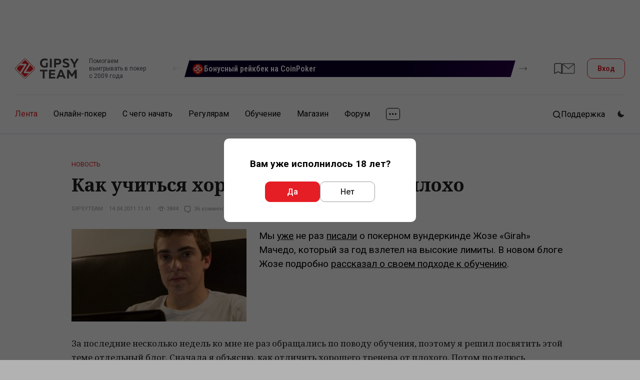

--- FILE ---
content_type: text/html; charset=UTF-8
request_url: https://www.gipsyteam.ru/news/14-04-2011/kak-uchitsya-horosho-a-kak-uchitsya-ploho
body_size: 46035
content:
<!DOCTYPE html>
<html lang="ru" >
<head itemscope itemtype="https://schema.org/WPHeader" prefix="og: https://ogp.me/ns# fb: https://ogp.me/ns/fb#">
    
                    <title itemprop="headline">Как учиться хорошо, а как учиться плохо | GipsyTeam.Ru</title>
            
                
    
    
    <meta property="og:title" content="Как учиться хорошо, а как учиться плохо" >
<meta property="og:description" content="Мы уже не раз писали о покерном вундеркинде Жозе «Girah» Мачедо, который за год взлетел на высокие лимиты. В новом блоге Жозе подробно рассказал о своем подходе к обучению." >
<meta property="og:type" content="article" >
<meta property="og:locale" content="ru_RU" >
<meta property="og:image" content="https://www.gipsyteam.ru/upload/Titleimage/default/1/2/1264.jpg?1594296452" >
<meta property="og:url" content="https://www.gipsyteam.ru/news/14-04-2011/kak-uchitsya-horosho-a-kak-uchitsya-ploho" >
<meta charset="utf-8">
<meta name="viewport" content="width=device-width, initial-scale=1.0" >
<meta name="SKYPE_TOOLBAR" content="SKYPE_TOOLBAR_PARSER_COMPATIBLE" >
<meta name="description" content="Мы уже не раз писали о покерном вундеркинде Жозе &amp;laquo;Girah&amp;raquo; Мачедо, который за год взлетел на высокие лимиты. В новом блоге Жозе подробно рассказал о своем подходе к обучению." itemprop="description" >
<meta name="ahrefs-site-verification" content="2b01386465a766d8dac7fa49410a4eb8706ce3d66a299baf58d276f190a2ab6e" >
<meta property="fb:app_id" content="169307566567199" >
    <link href="https://fonts.googleapis.com/css?family=Roboto:400,500,700|Roboto+Condensed:400,600,700|PT+Serif:400,700|Noto+Serif:400,700&amp;subset=cyrillic&amp;display=swap" rel="stylesheet" media="print" onload="this.media='all';">

        <link href="//www.gipsyteam.ru/css/app-site.css" media="all" rel="stylesheet" type="text/css" >
<link href="//www.gipsyteam.ru/css/tables.css" media="all" rel="stylesheet" type="text/css" >
<link href="//www.gipsyteam.ru/magnific-popup/magnific-popup.css" media="print" rel="stylesheet" type="text/css" onload="this.media='all'" >
<link href="//www.gipsyteam.ru/tooltipster/tooltipster.bundle.min.css" media="print" rel="stylesheet" type="text/css" onload="this.media='all'" >
<link href="//www.gipsyteam.ru/css/bitrix-chat.css" media="print" rel="stylesheet" type="text/css" onload="this.media='all'" >
<link href="https://www.gipsyteam.ru/news/14-04-2011/kak-uchitsya-horosho-a-kak-uchitsya-ploho" rel="canonical" >
<link href="https://www.gipsyteam.ru/news/amp/14-04-2011/kak-uchitsya-horosho-a-kak-uchitsya-ploho" rel="amphtml" >
<link href="//www.gipsyteam.ru/css/article-widgets.css" media="all" rel="stylesheet" type="text/css" >
    
    <style>
        .pjax-loading, .pjax-loading * { opacity: 0.9; }
        a.a-hall {
            white-space: nowrap;
        }
    </style>

    <script>
            window.cookieDomain = '.gipsyteam.ru';
    
    window.getSpoilerHtml = function (title, contents, rep) {
        return '<div class="spoilerWrapper"><div class="post-spoiler">' +
        '<a class="post-spoiler--button" href="javascript:void(0);" onclick="return false;">' +
        '<span class="post-spoiler--icon"><svg xmlns="http://www.w3.org/2000/svg" width="16" height="16" viewBox="0 0 16 16" fill="none"><path class="post-spoiler--toggle" d="M8 0V16" stroke="var(--i-color1, #e50c2c)" stroke-width="2"></path><path d="M0 8L16 8" stroke="var(--i-color1, #e50c2c)" stroke-width="2"></path></svg></span>' +
        '<div class="post-spoiler--text">' + (title ? title : 'Спойлер') + '</div>' +
        '</a></div><div class="spoilerContainer"><div class="spoiler-inner" style="display: none;">' + contents + '</div></div></div>'
        + (rep ? '<br style="clear: left;" />' : '<br class="clB" />');
    };

    </script>

    
    
    <script type="text/javascript" src="//www.gipsyteam.ru/scripts/jquery-3.4.1.min.js"></script>
<script type="text/javascript" src="//www.gipsyteam.ru/scripts/js.cookie.js"></script>
<script type="text/javascript" src="//www.gipsyteam.ru/scripts/jquery.pjax.js"></script>
<script type="text/javascript" src="//www.gipsyteam.ru/scripts/jstorage.min.js"></script>
<script type="text/javascript" src="//www.gipsyteam.ru/scripts/jquery.gritter.js"></script>
<script type="text/javascript" src="//www.gipsyteam.ru/scripts/scripts.js"></script>
<script type="text/javascript" src="//www.gipsyteam.ru/magnific-popup/jquery.magnific-popup.min.js"></script>
<script type="text/javascript" src="//www.gipsyteam.ru/tooltipster/tooltipster.bundle.min.js"></script>
<script type="text/javascript" src="//www.gipsyteam.ru/scripts/swiper-1104.min.js"></script>
<script type="text/javascript" src="//www.gipsyteam.ru/scripts/required-auth.js"></script>
    
    <link rel="apple-touch-icon" href="/graphics/apple-touch-icon.png">
    <link rel="manifest" href="/pwa/manifest-ru.json">

    <link rel="alternate" type="application/rss+xml" title="Все материалы" href="//www.gipsyteam.ru/rss/all.xml" />
    <link rel="alternate" type="application/rss+xml" title="Новости" href="//www.gipsyteam.ru/rss/news.xml" />
    <link rel="alternate" type="application/rss+xml" title="Видео" href="//www.gipsyteam.ru/rss/videos.xml" />
    <link rel="alternate" type="application/rss+xml" title="LIVE" href="//www.gipsyteam.ru/rss/reportages.xml" />
    <link rel="shortcut icon" href="//www.gipsyteam.ru/favicon.ico" type="image/x-icon" />
    <link rel="icon" href="//www.gipsyteam.ru/favicon.png" type="image/png" />
    <link rel="icon" href="//www.gipsyteam.ru/favicon.svg" type="image/svg+xml" />
    <link rel="search" type="application/opensearchdescription+xml" href="//www.gipsyteam.ru/opensearch.xml" title="GipsyTeam.ru" />

    <script type="application/ld+json">
        {
    "@context": "https:\/\/schema.org",
    "@type": "WebSite",
    "url": "https:\/\/www.gipsyteam.ru",
    "potentialAction": {
        "@type": "SearchAction",
        "target": "https:\/\/www.gipsyteam.ru\/search?query={query}",
        "query": "required",
        "query-input": {
            "@type": "PropertyValueSpecification",
            "valueRequired": true,
            "valueMaxLength": 255,
            "valueName": "query"
        }
    }
}    </script>

    <!-- Google Tag Manager -->
<script>(function(w,d,s,l,i){w[l]=w[l]||[];w[l].push({'gtm.start':
new Date().getTime(),event:'gtm.js'});var f=d.getElementsByTagName(s)[0],
j=d.createElement(s),dl=l!='dataLayer'?'&l='+l:'';j.async=true;j.src=
'https://www.googletagmanager.com/gtm.js?id='+i+dl;f.parentNode.insertBefore(j,f);
})(window,document,'script','dataLayer','GTM-WGH95G');</script>
<!-- End Google Tag Manager -->

    <!-- DL -->
    <script>
        window.dataLayer = window.dataLayer || [];
                            window.dataLayer.push({
    "pageCategory": "none"
});
            </script>

    <script>
    window.addEventListener('load', function () {
        setTimeout(() => {
            const img = new Image();
            img.src = 'https://vk.com/rtrg?p=VK-RTRG-237865-3lHOS';
        }, 0);
    });
</script>
</head>

<body class="">
    <!-- Google Tag Manager (noscript) -->
<noscript><iframe src="https://www.googletagmanager.com/ns.html?id=GTM-WGH95G"
height="0" width="0" style="display:none;visibility:hidden"></iframe></noscript>
<!-- End Google Tag Manager (noscript) -->

    
    <div class="app-site">
        <!-- site header -->
<header class="header">
    <!-- mobile menu top -->
<div class="mobile-top">
    <a class="mobile-top--logo" href="//www.gipsyteam.ru">
        <svg width="34" height="34px">
            <use href="/nimg/gt-logo-ext.svg#icon"></use>
        </svg>
    </a>
    <div class="mobile-top--inner">
        
                                    <a class="mobile-top--item mobile-top--item_forum" href="https://forum.gipsyteam.ru">
                    <svg width="32" height="26">
                        <use href="/nimg/ext-mob-forum.svg#icon"></use>
                    </svg>
                </a>
            
            <a class="mobile-top--login modal-login--open" href="javascript:void(0);">
                <svg width="22" height="21">
                    <use href="/nimg/menu-sprite.svg#i-login"></use>
                </svg>
                Вход            </a>
            </div>
    <a class="mobile-top--button" href="javascript:void(0);">
        <svg class="mobile-i-menu" width="26" height="17">
            <use href="/nimg/menu-sprite.svg#i-menu"></use>
        </svg>
        <svg class="mobile-i-close" width="23" height="16">
            <use href="/nimg/menu-sprite.svg#i-left-arrow"></use>
        </svg>
    </a>
</div>
<!-- !mobile menu top -->
    
            <!-- top header -->
        <div class="top-header">

            <div class="loco-prescroll">
    <div class="loco-scroll">
        <div class="widget-loco">
                                                                                    <!--loco 3-->
                    <div class="widget-loco--grid widget-loco--grid_triple">
                                                    <!--banner-->
                            <div class="loco-item loco-tooltip" data-id="26" data-tooltip-content="#tooltip26" data-tooltipster='{"theme":"tooltipster-borderless", "gradientStartColor":"#090028", "gradientEndColor":"#260148", "buttonColor":"#ef1119"}' style="--gradient-start-color: #090028; --gradient-end-color: #260148;">
                                <div class="loco-item--inner">
                                                                            <div class="loco-item--icon">
                                            <img src="//www.gipsyteam.ru/upload/Headerbannerlogo/default/55.webp?1732020677" srcset="//www.gipsyteam.ru/upload/Headerbannerlogo/default/55.webp?1732020677 1x"  loading="lazy" alt="" />                                        </div>
                                                                        <div class="loco-item--name">Бонусный рейкбек на CoinPoker</div>
                                </div>
                            </div>
                            <!--!banner-->
                                                    <!--banner-->
                            <div class="loco-item loco-tooltip" data-id="9" data-tooltip-content="#tooltip9" data-tooltipster='{"theme":"tooltipster-borderless", "gradientStartColor":"#303641", "gradientEndColor":"#525f75", "buttonColor":"#35c176"}' style="--gradient-start-color: #303641; --gradient-end-color: #525f75;">
                                <div class="loco-item--inner">
                                                                            <div class="loco-item--icon">
                                            <img src="//www.gipsyteam.ru/upload/Headerbannerlogo/default/22.webp?1699447662" srcset="//www.gipsyteam.ru/upload/Headerbannerlogo/default/22.webp?1699447662 1x"  loading="lazy" alt="" />                                        </div>
                                                                        <div class="loco-item--name">Призы за посты</div>
                                </div>
                            </div>
                            <!--!banner-->
                                            </div>
                    <!--!loco 3-->
                                                        <!--loco 3-->
                    <div class="widget-loco--grid widget-loco--grid_triple">
                                                    <!--banner-->
                            <div class="loco-item loco-tooltip" data-id="38" data-tooltip-content="#tooltip38" data-tooltipster='{"theme":"tooltipster-borderless", "gradientStartColor":"#e22400", "gradientEndColor":"#a67b01", "buttonColor":"#831000"}' style="--gradient-start-color: #e22400; --gradient-end-color: #a67b01;">
                                <div class="loco-item--inner">
                                                                            <div class="loco-item--icon">
                                            <img src="//www.gipsyteam.ru/upload/Headerbannerlogo/default/88.webp?1760464533" srcset="//www.gipsyteam.ru/upload/Headerbannerlogo/default/88.webp?1760464533 1x"  loading="lazy" alt="" />                                        </div>
                                                                        <div class="loco-item--name">Степ-гонка на RedStar</div>
                                </div>
                            </div>
                            <!--!banner-->
                                                    <!--banner-->
                            <div class="loco-item loco-tooltip" data-id="4" data-tooltip-content="#tooltip4" data-tooltipster='{"theme":"tooltipster-borderless", "gradientStartColor":"#85a1ab", "gradientEndColor":"#485661", "buttonColor":"#00adf1"}' style="--gradient-start-color: #85a1ab; --gradient-end-color: #485661;">
                                <div class="loco-item--inner">
                                                                            <div class="loco-item--icon">
                                            <img src="//www.gipsyteam.ru/upload/Headerbannerlogo/default/14.webp?1697621211" srcset="//www.gipsyteam.ru/upload/Headerbannerlogo/default/14.webp?1697621211 1x, //www.gipsyteam.ru/upload/Headerbannerlogo/default/14@2x.webp?1697621211 2x"  loading="lazy" alt="" />                                        </div>
                                                                        <div class="loco-item--name">Что на ривере?</div>
                                </div>
                            </div>
                            <!--!banner-->
                                                    <!--banner-->
                            <div class="loco-item loco-tooltip" data-id="24" data-tooltip-content="#tooltip24" data-tooltipster='{"theme":"tooltipster-borderless", "gradientStartColor":"#eb2127", "gradientEndColor":"#d61920", "buttonColor":"#000000"}' style="--gradient-start-color: #eb2127; --gradient-end-color: #d61920;">
                                <div class="loco-item--inner">
                                                                            <div class="loco-item--icon">
                                            <img src="//www.gipsyteam.ru/upload/Headerbannerlogo/default/43.webp?1721999689" srcset="//www.gipsyteam.ru/upload/Headerbannerlogo/default/43.webp?1721999689 1x"  loading="lazy" alt="" />                                        </div>
                                                                        <div class="loco-item--name">Бонус на RedStar</div>
                                </div>
                            </div>
                            <!--!banner-->
                                            </div>
                    <!--!loco 3-->
                                                        <!--loco 3-->
                    <div class="widget-loco--grid widget-loco--grid_triple">
                                                    <!--banner-->
                            <div class="loco-item loco-tooltip" data-id="17" data-tooltip-content="#tooltip17" data-tooltipster='{"theme":"tooltipster-borderless", "gradientStartColor":"#00b1d7", "gradientEndColor":"#009ab6", "buttonColor":"#e51e26"}' style="--gradient-start-color: #00b1d7; --gradient-end-color: #009ab6;">
                                <div class="loco-item--inner">
                                                                            <div class="loco-item--icon">
                                            <img src="//www.gipsyteam.ru/upload/Headerbannerlogo/default/32.webp?1718970484" srcset="//www.gipsyteam.ru/upload/Headerbannerlogo/default/32.webp?1718970484 1x"  loading="lazy" alt="" />                                        </div>
                                                                        <div class="loco-item--name">Живые турниры</div>
                                </div>
                            </div>
                            <!--!banner-->
                                                    <!--banner-->
                            <div class="loco-item loco-tooltip" data-id="6" data-tooltip-content="#tooltip6" data-tooltipster='{"theme":"tooltipster-borderless", "gradientStartColor":"#ffaa31", "gradientEndColor":"#c15b00", "buttonColor":"#00a73b"}' style="--gradient-start-color: #ffaa31; --gradient-end-color: #c15b00;">
                                <div class="loco-item--inner">
                                                                            <div class="loco-item--icon">
                                            <img src="//www.gipsyteam.ru/upload/Headerbannerlogo/default/16.webp?1697621209" srcset="//www.gipsyteam.ru/upload/Headerbannerlogo/default/16.webp?1697621209 1x"  loading="lazy" alt="" />                                        </div>
                                                                        <div class="loco-item--name">Калькулятор</div>
                                </div>
                            </div>
                            <!--!banner-->
                                                    <!--banner-->
                            <div class="loco-item loco-tooltip" data-id="18" data-tooltip-content="#tooltip18" data-tooltipster='{"theme":"tooltipster-borderless", "gradientStartColor":"#fcbc3f", "gradientEndColor":"#df871b", "buttonColor":"#219755"}' style="--gradient-start-color: #fcbc3f; --gradient-end-color: #df871b;">
                                <div class="loco-item--inner">
                                                                            <div class="loco-item--icon">
                                            <img src="//www.gipsyteam.ru/upload/Headerbannerlogo/default/33.webp?1718971052" srcset="//www.gipsyteam.ru/upload/Headerbannerlogo/default/33.webp?1718971052 1x"  loading="lazy" alt="" />                                        </div>
                                                                        <div class="loco-item--name">Офлайн-бекинг</div>
                                </div>
                            </div>
                            <!--!banner-->
                                            </div>
                    <!--!loco 3-->
                                                        <!--loco 3-->
                    <div class="widget-loco--grid widget-loco--grid_triple">
                                                    <!--banner-->
                            <div class="loco-item loco-tooltip" data-id="34" data-tooltip-content="#tooltip34" data-tooltipster='{"theme":"tooltipster-borderless", "gradientStartColor":"#982abc", "gradientEndColor":"#000000", "buttonColor":"#000000"}' style="--gradient-start-color: #982abc; --gradient-end-color: #000000;">
                                <div class="loco-item--inner">
                                                                            <div class="loco-item--icon">
                                            <img src="//www.gipsyteam.ru/upload/Headerbannerlogo/default/84.webp?1757489609" srcset="//www.gipsyteam.ru/upload/Headerbannerlogo/default/84.webp?1757489609 1x"  loading="lazy" alt="" />                                        </div>
                                                                        <div class="loco-item--name">Феноменальный рейкбек</div>
                                </div>
                            </div>
                            <!--!banner-->
                                                    <!--banner-->
                            <div class="loco-item loco-tooltip" data-id="42" data-tooltip-content="#tooltip42" data-tooltipster='{"theme":"tooltipster-borderless", "gradientStartColor":"#032e21", "gradientEndColor":"#064137", "buttonColor":"#e74633"}' style="--gradient-start-color: #032e21; --gradient-end-color: #064137;">
                                <div class="loco-item--inner">
                                                                            <div class="loco-item--icon">
                                            <img src="//www.gipsyteam.ru/upload/Headerbannerlogo/default/96-1768548209.webp" srcset="//www.gipsyteam.ru/upload/Headerbannerlogo/default/96-1768548209.webp 1x"  loading="lazy" alt="" />                                        </div>
                                                                        <div class="loco-item--name">Рейк-гонка для игроков GipsyTeam</div>
                                </div>
                            </div>
                            <!--!banner-->
                                            </div>
                    <!--!loco 3-->
                                                        <!--loco 3-->
                    <div class="widget-loco--grid widget-loco--grid_triple">
                                                    <!--banner-->
                            <div class="loco-item loco-tooltip" data-id="31" data-tooltip-content="#tooltip31" data-tooltipster='{"theme":"tooltipster-borderless", "gradientStartColor":"#5e2989", "gradientEndColor":"#cc2486", "buttonColor":"#cc2486"}' style="--gradient-start-color: #5e2989; --gradient-end-color: #cc2486;">
                                <div class="loco-item--inner">
                                                                            <div class="loco-item--icon">
                                            <img src="//www.gipsyteam.ru/upload/Headerbannerlogo/default/74.webp?1744650431" srcset="//www.gipsyteam.ru/upload/Headerbannerlogo/default/74.webp?1744650431 1x"  loading="lazy" alt="" />                                        </div>
                                                                        <div class="loco-item--name">Степ-гонка на 1win</div>
                                </div>
                            </div>
                            <!--!banner-->
                                                    <!--banner-->
                            <div class="loco-item loco-tooltip" data-id="28" data-tooltip-content="#tooltip28" data-tooltipster='{"theme":"tooltipster-borderless", "gradientStartColor":"#e22400", "gradientEndColor":"#a67b01", "buttonColor":"#831100"}' style="--gradient-start-color: #e22400; --gradient-end-color: #a67b01;">
                                <div class="loco-item--inner">
                                                                            <div class="loco-item--icon">
                                            <img src="//www.gipsyteam.ru/upload/Headerbannerlogo/default/56.webp?1732106270" srcset="//www.gipsyteam.ru/upload/Headerbannerlogo/default/56.webp?1732106270 1x"  loading="lazy" alt="" />                                        </div>
                                                                        <div class="loco-item--name">Призы за игру на RedStar</div>
                                </div>
                            </div>
                            <!--!banner-->
                                                    <!--banner-->
                            <div class="loco-item loco-tooltip" data-id="7" data-tooltip-content="#tooltip7" data-tooltipster='{"theme":"tooltipster-borderless", "gradientStartColor":"#107949", "gradientEndColor":"#053726", "buttonColor":"#ea4141"}' style="--gradient-start-color: #107949; --gradient-end-color: #053726;">
                                <div class="loco-item--inner">
                                                                            <div class="loco-item--icon">
                                            <img src="//www.gipsyteam.ru/upload/Headerbannerlogo/default/17.webp?1697621238" srcset="//www.gipsyteam.ru/upload/Headerbannerlogo/default/17.webp?1697621238 1x"  loading="lazy" alt="" />                                        </div>
                                                                        <div class="loco-item--name">ICM-калькулятор</div>
                                </div>
                            </div>
                            <!--!banner-->
                                            </div>
                    <!--!loco 3-->
                                                        <!--loco 3-->
                    <div class="widget-loco--grid widget-loco--grid_triple">
                                                    <!--banner-->
                            <div class="loco-item loco-tooltip" data-id="25" data-tooltip-content="#tooltip25" data-tooltipster='{"theme":"tooltipster-borderless", "gradientStartColor":"#aa2ac7", "gradientEndColor":"#82129b", "buttonColor":"#000000"}' style="--gradient-start-color: #aa2ac7; --gradient-end-color: #82129b;">
                                <div class="loco-item--inner">
                                                                            <div class="loco-item--icon">
                                            <img src="//www.gipsyteam.ru/upload/Headerbannerlogo/default/44.webp?1721999911" srcset="//www.gipsyteam.ru/upload/Headerbannerlogo/default/44.webp?1721999911 1x"  loading="lazy" alt="" />                                        </div>
                                                                        <div class="loco-item--name">Бонус на CoinPoker</div>
                                </div>
                            </div>
                            <!--!banner-->
                                                    <!--banner-->
                            <div class="loco-item loco-tooltip" data-id="10" data-tooltip-content="#tooltip10" data-tooltipster='{"theme":"tooltipster-borderless", "gradientStartColor":"#188a7e", "gradientEndColor":"#126057", "buttonColor":"#e51e26"}' style="--gradient-start-color: #188a7e; --gradient-end-color: #126057;">
                                <div class="loco-item--inner">
                                                                            <div class="loco-item--icon">
                                            <img src="//www.gipsyteam.ru/upload/Headerbannerlogo/default/23.webp?1699448143" srcset="//www.gipsyteam.ru/upload/Headerbannerlogo/default/23.webp?1699448143 1x"  loading="lazy" alt="" />                                        </div>
                                                                        <div class="loco-item--name">Рандомайзер</div>
                                </div>
                            </div>
                            <!--!banner-->
                                                    <!--banner-->
                            <div class="loco-item loco-tooltip" data-id="5" data-tooltip-content="#tooltip5" data-tooltipster='{"theme":"tooltipster-borderless", "gradientStartColor":"#663781", "gradientEndColor":"#441d63", "buttonColor":"#00975c"}' style="--gradient-start-color: #663781; --gradient-end-color: #441d63;">
                                <div class="loco-item--inner">
                                                                            <div class="loco-item--icon">
                                            <img src="//www.gipsyteam.ru/upload/Headerbannerlogo/default/15.webp?1697621238" srcset="//www.gipsyteam.ru/upload/Headerbannerlogo/default/15.webp?1697621238 1x"  loading="lazy" alt="" />                                        </div>
                                                                        <div class="loco-item--name">Кэш-трафик</div>
                                </div>
                            </div>
                            <!--!banner-->
                                            </div>
                    <!--!loco 3-->
                                                        <!--loco 3-->
                    <div class="widget-loco--grid widget-loco--grid_triple">
                                                    <!--banner-->
                            <div class="loco-item loco-tooltip" data-id="8" data-tooltip-content="#tooltip8" data-tooltipster='{"theme":"tooltipster-borderless", "gradientStartColor":"#5d573b", "gradientEndColor":"#b1a17b", "buttonColor":"#01bc50"}' style="--gradient-start-color: #5d573b; --gradient-end-color: #b1a17b;">
                                <div class="loco-item--inner">
                                                                            <div class="loco-item--icon">
                                            <img src="//www.gipsyteam.ru/upload/Headerbannerlogo/default/54.webp?1729273317" srcset="//www.gipsyteam.ru/upload/Headerbannerlogo/default/54.webp?1729273317 1x"  loading="lazy" alt="" />                                        </div>
                                                                        <div class="loco-item--name">Пополнение/вывод ПокерОК</div>
                                </div>
                            </div>
                            <!--!banner-->
                                                    <!--banner-->
                            <div class="loco-item loco-tooltip" data-id="36" data-tooltip-content="#tooltip36" data-tooltipster='{"theme":"tooltipster-borderless", "gradientStartColor":"#a5160c", "gradientEndColor":"#58635c", "buttonColor":"#58635c"}' style="--gradient-start-color: #a5160c; --gradient-end-color: #58635c;">
                                <div class="loco-item--inner">
                                                                            <div class="loco-item--icon">
                                            <img src="//www.gipsyteam.ru/upload/Headerbannerlogo/default/86.webp?1757510631" srcset="//www.gipsyteam.ru/upload/Headerbannerlogo/default/86.webp?1757510631 1x"  loading="lazy" alt="" />                                        </div>
                                                                        <div class="loco-item--name">Степ-гонка на CoinPoker</div>
                                </div>
                            </div>
                            <!--!banner-->
                                            </div>
                    <!--!loco 3-->
                                                        <!--loco 3-->
                    <div class="widget-loco--grid widget-loco--grid_triple">
                                                    <!--banner-->
                            <div class="loco-item loco-tooltip" data-id="19" data-tooltip-content="#tooltip19" data-tooltipster='{"theme":"tooltipster-borderless", "gradientStartColor":"#00214d", "gradientEndColor":"#2537a5", "buttonColor":"#00b2f5"}' style="--gradient-start-color: #00214d; --gradient-end-color: #2537a5;">
                                <div class="loco-item--inner">
                                                                            <div class="loco-item--icon">
                                            <img src="//www.gipsyteam.ru/upload/Headerbannerlogo/default/35.webp?1721124236" srcset="//www.gipsyteam.ru/upload/Headerbannerlogo/default/35.webp?1721124236 1x, //www.gipsyteam.ru/upload/Headerbannerlogo/default/35@2x.webp?1721124236 2x"  loading="lazy" alt="" />                                        </div>
                                                                        <div class="loco-item--name">Бесплатное обучение омахе</div>
                                </div>
                            </div>
                            <!--!banner-->
                                                    <!--banner-->
                            <div class="loco-item loco-tooltip" data-id="21" data-tooltip-content="#tooltip21" data-tooltipster='{"theme":"tooltipster-borderless", "gradientStartColor":"#270066", "gradientEndColor":"#1e0656", "buttonColor":"#e01103"}' style="--gradient-start-color: #270066; --gradient-end-color: #1e0656;">
                                <div class="loco-item--inner">
                                                                            <div class="loco-item--icon">
                                            <img src="//www.gipsyteam.ru/upload/Headerbannerlogo/default/40.webp?1721374796" srcset="//www.gipsyteam.ru/upload/Headerbannerlogo/default/40.webp?1721374796 1x"  loading="lazy" alt="" />                                        </div>
                                                                        <div class="loco-item--name">CoinPoker</div>
                                </div>
                            </div>
                            <!--!banner-->
                                                    <!--banner-->
                            <div class="loco-item loco-tooltip" data-id="3" data-tooltip-content="#tooltip3" data-tooltipster='{"theme":"tooltipster-borderless", "gradientStartColor":"#30ccff", "gradientEndColor":"#285ad7", "buttonColor":"#ff1a24"}' style="--gradient-start-color: #30ccff; --gradient-end-color: #285ad7;">
                                <div class="loco-item--inner">
                                                                            <div class="loco-item--icon">
                                            <img src="//www.gipsyteam.ru/upload/Headerbannerlogo/default/6.webp?1697621238" srcset="//www.gipsyteam.ru/upload/Headerbannerlogo/default/6.webp?1697621238 1x"  loading="lazy" alt="" />                                        </div>
                                                                        <div class="loco-item--name">25 в подарок</div>
                                </div>
                            </div>
                            <!--!banner-->
                                            </div>
                    <!--!loco 3-->
                                                        <!--loco 3-->
                    <div class="widget-loco--grid widget-loco--grid_triple">
                                                    <!--banner-->
                            <div class="loco-item loco-tooltip" data-id="1" data-tooltip-content="#tooltip1" data-tooltipster='{"theme":"tooltipster-borderless", "gradientStartColor":"#054f24", "gradientEndColor":"#03bd00", "buttonColor":"#232323"}' style="--gradient-start-color: #054f24; --gradient-end-color: #03bd00;">
                                <div class="loco-item--inner">
                                                                            <div class="loco-item--icon">
                                            <img src="//www.gipsyteam.ru/upload/Headerbannerlogo/default/7.webp?1697621238" srcset="//www.gipsyteam.ru/upload/Headerbannerlogo/default/7.webp?1697621238 1x"  loading="lazy" alt="" />                                        </div>
                                                                        <div class="loco-item--name">Обучение кэш-игре</div>
                                </div>
                            </div>
                            <!--!banner-->
                                                    <!--banner-->
                            <div class="loco-item loco-tooltip" data-id="23" data-tooltip-content="#tooltip23" data-tooltipster='{"theme":"tooltipster-borderless", "gradientStartColor":"#1e9c50", "gradientEndColor":"#007634", "buttonColor":"#000000"}' style="--gradient-start-color: #1e9c50; --gradient-end-color: #007634;">
                                <div class="loco-item--inner">
                                                                            <div class="loco-item--icon">
                                            <img src="//www.gipsyteam.ru/upload/Headerbannerlogo/default/42.webp?1721998783" srcset="//www.gipsyteam.ru/upload/Headerbannerlogo/default/42.webp?1721998783 1x"  loading="lazy" alt="" />                                        </div>
                                                                        <div class="loco-item--name">Бонус на Покердоме</div>
                                </div>
                            </div>
                            <!--!banner-->
                                                    <!--banner-->
                            <div class="loco-item loco-tooltip" data-id="16" data-tooltip-content="#tooltip16" data-tooltipster='{"theme":"tooltipster-borderless", "gradientStartColor":"#f87454", "gradientEndColor":"#ff0000", "buttonColor":"#000000"}' style="--gradient-start-color: #f87454; --gradient-end-color: #ff0000;">
                                <div class="loco-item--inner">
                                                                            <div class="loco-item--icon">
                                            <img src="//www.gipsyteam.ru/upload/Headerbannerlogo/default/31.webp?1718392063" srcset="//www.gipsyteam.ru/upload/Headerbannerlogo/default/31.webp?1718392063 1x"  loading="lazy" alt="" />                                        </div>
                                                                        <div class="loco-item--name">Выгодные покупки</div>
                                </div>
                            </div>
                            <!--!banner-->
                                            </div>
                    <!--!loco 3-->
                                                        <!--loco 3-->
                    <div class="widget-loco--grid widget-loco--grid_triple">
                                                    <!--banner-->
                            <div class="loco-item loco-tooltip" data-id="2" data-tooltip-content="#tooltip2" data-tooltipster='{"theme":"tooltipster-borderless", "gradientStartColor":"#f46666", "gradientEndColor":"#f80e0e", "buttonColor":"#8f0c10"}' style="--gradient-start-color: #f46666; --gradient-end-color: #f80e0e;">
                                <div class="loco-item--inner">
                                                                            <div class="loco-item--icon">
                                            <img src="//www.gipsyteam.ru/upload/Headerbannerlogo/default/2.webp?1697621209" srcset="//www.gipsyteam.ru/upload/Headerbannerlogo/default/2.webp?1697621209 1x"  loading="lazy" alt="" />                                        </div>
                                                                        <div class="loco-item--name">GT+</div>
                                </div>
                            </div>
                            <!--!banner-->
                                                    <!--banner-->
                            <div class="loco-item loco-tooltip" data-id="22" data-tooltip-content="#tooltip22" data-tooltipster='{"theme":"tooltipster-borderless", "gradientStartColor":"#5a1c00", "gradientEndColor":"#831100", "buttonColor":"#018aff"}' style="--gradient-start-color: #5a1c00; --gradient-end-color: #831100;">
                                <div class="loco-item--inner">
                                                                            <div class="loco-item--icon">
                                            <img src="//www.gipsyteam.ru/upload/Headerbannerlogo/default/82.webp?1756703417" srcset="//www.gipsyteam.ru/upload/Headerbannerlogo/default/82.webp?1756703417 1x"  loading="lazy" alt="" />                                        </div>
                                                                        <div class="loco-item--name">Степ-гонка на QQPoker</div>
                                </div>
                            </div>
                            <!--!banner-->
                                                    <!--banner-->
                            <div class="loco-item loco-tooltip" data-id="35" data-tooltip-content="#tooltip35" data-tooltipster='{"theme":"tooltipster-borderless", "gradientStartColor":"#102d18", "gradientEndColor":"#045228", "buttonColor":"#e4212d"}' style="--gradient-start-color: #102d18; --gradient-end-color: #045228;">
                                <div class="loco-item--inner">
                                                                            <div class="loco-item--icon">
                                            <img src="//www.gipsyteam.ru/upload/Headerbannerlogo/default/97-1768718591.webp" srcset="//www.gipsyteam.ru/upload/Headerbannerlogo/default/97-1768718591.webp 1x"  loading="lazy" alt="" />                                        </div>
                                                                        <div class="loco-item--name">Розыгрыш в магазине GipsyTeam!</div>
                                </div>
                            </div>
                            <!--!banner-->
                                            </div>
                    <!--!loco 3-->
                                                        <!--loco 3-->
                    <div class="widget-loco--grid widget-loco--grid_triple">
                                                    <!--banner-->
                            <div class="loco-item loco-tooltip" data-id="33" data-tooltip-content="#tooltip33" data-tooltipster='{"theme":"tooltipster-borderless", "gradientStartColor":"#d60000", "gradientEndColor":"#ff9407", "buttonColor":"#eb4d3d"}' style="--gradient-start-color: #d60000; --gradient-end-color: #ff9407;">
                                <div class="loco-item--inner">
                                                                            <div class="loco-item--icon">
                                            <img src="//www.gipsyteam.ru/upload/Headerbannerlogo/default/93.webp?1764834613" srcset="//www.gipsyteam.ru/upload/Headerbannerlogo/default/93.webp?1764834613 1x"  loading="lazy" alt="" />                                        </div>
                                                                        <div class="loco-item--name">Мобильные приложения</div>
                                </div>
                            </div>
                            <!--!banner-->
                                                    <!--banner-->
                            <div class="loco-item loco-tooltip" data-id="39" data-tooltip-content="#tooltip39" data-tooltipster='{"theme":"tooltipster-borderless", "gradientStartColor":"#009100", "gradientEndColor":"#000000", "buttonColor":"#000000"}' style="--gradient-start-color: #009100; --gradient-end-color: #000000;">
                                <div class="loco-item--inner">
                                                                            <div class="loco-item--icon">
                                            <img src="//www.gipsyteam.ru/upload/Headerbannerlogo/default/89.webp?1761631027" srcset="//www.gipsyteam.ru/upload/Headerbannerlogo/default/89.webp?1761631027 1x"  loading="lazy" alt="" />                                        </div>
                                                                        <div class="loco-item--name">Бонусный рейкбек на Покердоме</div>
                                </div>
                            </div>
                            <!--!banner-->
                                            </div>
                    <!--!loco 3-->
                                                                                                    <!--loco 2-->
                    <div class="widget-loco--grid widget-loco--grid_double">
                                                    <!--banner-->
                            <div class="loco-item loco-tooltip" data-id="26" data-tooltip-content="#tooltip26" data-tooltipster='{"theme":"tooltipster-borderless", "gradientStartColor":"#090028", "gradientEndColor":"#260148", "buttonColor":"#ef1119"}' style="--gradient-start-color: #090028; --gradient-end-color: #260148;">
                                <div class="loco-item--inner">
                                                                            <div class="loco-item--icon">
                                            <img src="//www.gipsyteam.ru/upload/Headerbannerlogo/default/55.webp?1732020677" srcset="//www.gipsyteam.ru/upload/Headerbannerlogo/default/55.webp?1732020677 1x"  loading="lazy" alt="" />                                        </div>
                                                                        <div class="loco-item--name">Бонусный рейкбек на CoinPoker</div>
                                </div>
                            </div>
                            <!--!banner-->
                                            </div>
                    <!--!loco 2-->
                                                        <!--loco 2-->
                    <div class="widget-loco--grid widget-loco--grid_double">
                                                    <!--banner-->
                            <div class="loco-item loco-tooltip" data-id="9" data-tooltip-content="#tooltip9" data-tooltipster='{"theme":"tooltipster-borderless", "gradientStartColor":"#303641", "gradientEndColor":"#525f75", "buttonColor":"#35c176"}' style="--gradient-start-color: #303641; --gradient-end-color: #525f75;">
                                <div class="loco-item--inner">
                                                                            <div class="loco-item--icon">
                                            <img src="//www.gipsyteam.ru/upload/Headerbannerlogo/default/22.webp?1699447662" srcset="//www.gipsyteam.ru/upload/Headerbannerlogo/default/22.webp?1699447662 1x"  loading="lazy" alt="" />                                        </div>
                                                                        <div class="loco-item--name">Призы за посты</div>
                                </div>
                            </div>
                            <!--!banner-->
                                                    <!--banner-->
                            <div class="loco-item loco-tooltip" data-id="38" data-tooltip-content="#tooltip38" data-tooltipster='{"theme":"tooltipster-borderless", "gradientStartColor":"#e22400", "gradientEndColor":"#a67b01", "buttonColor":"#831000"}' style="--gradient-start-color: #e22400; --gradient-end-color: #a67b01;">
                                <div class="loco-item--inner">
                                                                            <div class="loco-item--icon">
                                            <img src="//www.gipsyteam.ru/upload/Headerbannerlogo/default/88.webp?1760464533" srcset="//www.gipsyteam.ru/upload/Headerbannerlogo/default/88.webp?1760464533 1x"  loading="lazy" alt="" />                                        </div>
                                                                        <div class="loco-item--name">Степ-гонка на RedStar</div>
                                </div>
                            </div>
                            <!--!banner-->
                                            </div>
                    <!--!loco 2-->
                                                        <!--loco 2-->
                    <div class="widget-loco--grid widget-loco--grid_double">
                                                    <!--banner-->
                            <div class="loco-item loco-tooltip" data-id="4" data-tooltip-content="#tooltip4" data-tooltipster='{"theme":"tooltipster-borderless", "gradientStartColor":"#85a1ab", "gradientEndColor":"#485661", "buttonColor":"#00adf1"}' style="--gradient-start-color: #85a1ab; --gradient-end-color: #485661;">
                                <div class="loco-item--inner">
                                                                            <div class="loco-item--icon">
                                            <img src="//www.gipsyteam.ru/upload/Headerbannerlogo/default/14.webp?1697621211" srcset="//www.gipsyteam.ru/upload/Headerbannerlogo/default/14.webp?1697621211 1x, //www.gipsyteam.ru/upload/Headerbannerlogo/default/14@2x.webp?1697621211 2x"  loading="lazy" alt="" />                                        </div>
                                                                        <div class="loco-item--name">Что на ривере?</div>
                                </div>
                            </div>
                            <!--!banner-->
                                                    <!--banner-->
                            <div class="loco-item loco-tooltip" data-id="24" data-tooltip-content="#tooltip24" data-tooltipster='{"theme":"tooltipster-borderless", "gradientStartColor":"#eb2127", "gradientEndColor":"#d61920", "buttonColor":"#000000"}' style="--gradient-start-color: #eb2127; --gradient-end-color: #d61920;">
                                <div class="loco-item--inner">
                                                                            <div class="loco-item--icon">
                                            <img src="//www.gipsyteam.ru/upload/Headerbannerlogo/default/43.webp?1721999689" srcset="//www.gipsyteam.ru/upload/Headerbannerlogo/default/43.webp?1721999689 1x"  loading="lazy" alt="" />                                        </div>
                                                                        <div class="loco-item--name">Бонус на RedStar</div>
                                </div>
                            </div>
                            <!--!banner-->
                                            </div>
                    <!--!loco 2-->
                                                        <!--loco 2-->
                    <div class="widget-loco--grid widget-loco--grid_double">
                                                    <!--banner-->
                            <div class="loco-item loco-tooltip" data-id="17" data-tooltip-content="#tooltip17" data-tooltipster='{"theme":"tooltipster-borderless", "gradientStartColor":"#00b1d7", "gradientEndColor":"#009ab6", "buttonColor":"#e51e26"}' style="--gradient-start-color: #00b1d7; --gradient-end-color: #009ab6;">
                                <div class="loco-item--inner">
                                                                            <div class="loco-item--icon">
                                            <img src="//www.gipsyteam.ru/upload/Headerbannerlogo/default/32.webp?1718970484" srcset="//www.gipsyteam.ru/upload/Headerbannerlogo/default/32.webp?1718970484 1x"  loading="lazy" alt="" />                                        </div>
                                                                        <div class="loco-item--name">Живые турниры</div>
                                </div>
                            </div>
                            <!--!banner-->
                                                    <!--banner-->
                            <div class="loco-item loco-tooltip" data-id="6" data-tooltip-content="#tooltip6" data-tooltipster='{"theme":"tooltipster-borderless", "gradientStartColor":"#ffaa31", "gradientEndColor":"#c15b00", "buttonColor":"#00a73b"}' style="--gradient-start-color: #ffaa31; --gradient-end-color: #c15b00;">
                                <div class="loco-item--inner">
                                                                            <div class="loco-item--icon">
                                            <img src="//www.gipsyteam.ru/upload/Headerbannerlogo/default/16.webp?1697621209" srcset="//www.gipsyteam.ru/upload/Headerbannerlogo/default/16.webp?1697621209 1x"  loading="lazy" alt="" />                                        </div>
                                                                        <div class="loco-item--name">Калькулятор</div>
                                </div>
                            </div>
                            <!--!banner-->
                                            </div>
                    <!--!loco 2-->
                                                        <!--loco 2-->
                    <div class="widget-loco--grid widget-loco--grid_double">
                                                    <!--banner-->
                            <div class="loco-item loco-tooltip" data-id="18" data-tooltip-content="#tooltip18" data-tooltipster='{"theme":"tooltipster-borderless", "gradientStartColor":"#fcbc3f", "gradientEndColor":"#df871b", "buttonColor":"#219755"}' style="--gradient-start-color: #fcbc3f; --gradient-end-color: #df871b;">
                                <div class="loco-item--inner">
                                                                            <div class="loco-item--icon">
                                            <img src="//www.gipsyteam.ru/upload/Headerbannerlogo/default/33.webp?1718971052" srcset="//www.gipsyteam.ru/upload/Headerbannerlogo/default/33.webp?1718971052 1x"  loading="lazy" alt="" />                                        </div>
                                                                        <div class="loco-item--name">Офлайн-бекинг</div>
                                </div>
                            </div>
                            <!--!banner-->
                                                    <!--banner-->
                            <div class="loco-item loco-tooltip" data-id="34" data-tooltip-content="#tooltip34" data-tooltipster='{"theme":"tooltipster-borderless", "gradientStartColor":"#982abc", "gradientEndColor":"#000000", "buttonColor":"#000000"}' style="--gradient-start-color: #982abc; --gradient-end-color: #000000;">
                                <div class="loco-item--inner">
                                                                            <div class="loco-item--icon">
                                            <img src="//www.gipsyteam.ru/upload/Headerbannerlogo/default/84.webp?1757489609" srcset="//www.gipsyteam.ru/upload/Headerbannerlogo/default/84.webp?1757489609 1x"  loading="lazy" alt="" />                                        </div>
                                                                        <div class="loco-item--name">Феноменальный рейкбек</div>
                                </div>
                            </div>
                            <!--!banner-->
                                            </div>
                    <!--!loco 2-->
                                                        <!--loco 2-->
                    <div class="widget-loco--grid widget-loco--grid_double">
                                                    <!--banner-->
                            <div class="loco-item loco-tooltip" data-id="42" data-tooltip-content="#tooltip42" data-tooltipster='{"theme":"tooltipster-borderless", "gradientStartColor":"#032e21", "gradientEndColor":"#064137", "buttonColor":"#e74633"}' style="--gradient-start-color: #032e21; --gradient-end-color: #064137;">
                                <div class="loco-item--inner">
                                                                            <div class="loco-item--icon">
                                            <img src="//www.gipsyteam.ru/upload/Headerbannerlogo/default/96-1768548209.webp" srcset="//www.gipsyteam.ru/upload/Headerbannerlogo/default/96-1768548209.webp 1x"  loading="lazy" alt="" />                                        </div>
                                                                        <div class="loco-item--name">Рейк-гонка для игроков GipsyTeam</div>
                                </div>
                            </div>
                            <!--!banner-->
                                            </div>
                    <!--!loco 2-->
                                                        <!--loco 2-->
                    <div class="widget-loco--grid widget-loco--grid_double">
                                                    <!--banner-->
                            <div class="loco-item loco-tooltip" data-id="31" data-tooltip-content="#tooltip31" data-tooltipster='{"theme":"tooltipster-borderless", "gradientStartColor":"#5e2989", "gradientEndColor":"#cc2486", "buttonColor":"#cc2486"}' style="--gradient-start-color: #5e2989; --gradient-end-color: #cc2486;">
                                <div class="loco-item--inner">
                                                                            <div class="loco-item--icon">
                                            <img src="//www.gipsyteam.ru/upload/Headerbannerlogo/default/74.webp?1744650431" srcset="//www.gipsyteam.ru/upload/Headerbannerlogo/default/74.webp?1744650431 1x"  loading="lazy" alt="" />                                        </div>
                                                                        <div class="loco-item--name">Степ-гонка на 1win</div>
                                </div>
                            </div>
                            <!--!banner-->
                                            </div>
                    <!--!loco 2-->
                                                        <!--loco 2-->
                    <div class="widget-loco--grid widget-loco--grid_double">
                                                    <!--banner-->
                            <div class="loco-item loco-tooltip" data-id="28" data-tooltip-content="#tooltip28" data-tooltipster='{"theme":"tooltipster-borderless", "gradientStartColor":"#e22400", "gradientEndColor":"#a67b01", "buttonColor":"#831100"}' style="--gradient-start-color: #e22400; --gradient-end-color: #a67b01;">
                                <div class="loco-item--inner">
                                                                            <div class="loco-item--icon">
                                            <img src="//www.gipsyteam.ru/upload/Headerbannerlogo/default/56.webp?1732106270" srcset="//www.gipsyteam.ru/upload/Headerbannerlogo/default/56.webp?1732106270 1x"  loading="lazy" alt="" />                                        </div>
                                                                        <div class="loco-item--name">Призы за игру на RedStar</div>
                                </div>
                            </div>
                            <!--!banner-->
                                                    <!--banner-->
                            <div class="loco-item loco-tooltip" data-id="7" data-tooltip-content="#tooltip7" data-tooltipster='{"theme":"tooltipster-borderless", "gradientStartColor":"#107949", "gradientEndColor":"#053726", "buttonColor":"#ea4141"}' style="--gradient-start-color: #107949; --gradient-end-color: #053726;">
                                <div class="loco-item--inner">
                                                                            <div class="loco-item--icon">
                                            <img src="//www.gipsyteam.ru/upload/Headerbannerlogo/default/17.webp?1697621238" srcset="//www.gipsyteam.ru/upload/Headerbannerlogo/default/17.webp?1697621238 1x"  loading="lazy" alt="" />                                        </div>
                                                                        <div class="loco-item--name">ICM-калькулятор</div>
                                </div>
                            </div>
                            <!--!banner-->
                                            </div>
                    <!--!loco 2-->
                                                        <!--loco 2-->
                    <div class="widget-loco--grid widget-loco--grid_double">
                                                    <!--banner-->
                            <div class="loco-item loco-tooltip" data-id="25" data-tooltip-content="#tooltip25" data-tooltipster='{"theme":"tooltipster-borderless", "gradientStartColor":"#aa2ac7", "gradientEndColor":"#82129b", "buttonColor":"#000000"}' style="--gradient-start-color: #aa2ac7; --gradient-end-color: #82129b;">
                                <div class="loco-item--inner">
                                                                            <div class="loco-item--icon">
                                            <img src="//www.gipsyteam.ru/upload/Headerbannerlogo/default/44.webp?1721999911" srcset="//www.gipsyteam.ru/upload/Headerbannerlogo/default/44.webp?1721999911 1x"  loading="lazy" alt="" />                                        </div>
                                                                        <div class="loco-item--name">Бонус на CoinPoker</div>
                                </div>
                            </div>
                            <!--!banner-->
                                                    <!--banner-->
                            <div class="loco-item loco-tooltip" data-id="10" data-tooltip-content="#tooltip10" data-tooltipster='{"theme":"tooltipster-borderless", "gradientStartColor":"#188a7e", "gradientEndColor":"#126057", "buttonColor":"#e51e26"}' style="--gradient-start-color: #188a7e; --gradient-end-color: #126057;">
                                <div class="loco-item--inner">
                                                                            <div class="loco-item--icon">
                                            <img src="//www.gipsyteam.ru/upload/Headerbannerlogo/default/23.webp?1699448143" srcset="//www.gipsyteam.ru/upload/Headerbannerlogo/default/23.webp?1699448143 1x"  loading="lazy" alt="" />                                        </div>
                                                                        <div class="loco-item--name">Рандомайзер</div>
                                </div>
                            </div>
                            <!--!banner-->
                                            </div>
                    <!--!loco 2-->
                                                        <!--loco 2-->
                    <div class="widget-loco--grid widget-loco--grid_double">
                                                    <!--banner-->
                            <div class="loco-item loco-tooltip" data-id="5" data-tooltip-content="#tooltip5" data-tooltipster='{"theme":"tooltipster-borderless", "gradientStartColor":"#663781", "gradientEndColor":"#441d63", "buttonColor":"#00975c"}' style="--gradient-start-color: #663781; --gradient-end-color: #441d63;">
                                <div class="loco-item--inner">
                                                                            <div class="loco-item--icon">
                                            <img src="//www.gipsyteam.ru/upload/Headerbannerlogo/default/15.webp?1697621238" srcset="//www.gipsyteam.ru/upload/Headerbannerlogo/default/15.webp?1697621238 1x"  loading="lazy" alt="" />                                        </div>
                                                                        <div class="loco-item--name">Кэш-трафик</div>
                                </div>
                            </div>
                            <!--!banner-->
                                                    <!--banner-->
                            <div class="loco-item loco-tooltip" data-id="8" data-tooltip-content="#tooltip8" data-tooltipster='{"theme":"tooltipster-borderless", "gradientStartColor":"#5d573b", "gradientEndColor":"#b1a17b", "buttonColor":"#01bc50"}' style="--gradient-start-color: #5d573b; --gradient-end-color: #b1a17b;">
                                <div class="loco-item--inner">
                                                                            <div class="loco-item--icon">
                                            <img src="//www.gipsyteam.ru/upload/Headerbannerlogo/default/54.webp?1729273317" srcset="//www.gipsyteam.ru/upload/Headerbannerlogo/default/54.webp?1729273317 1x"  loading="lazy" alt="" />                                        </div>
                                                                        <div class="loco-item--name">Пополнение/вывод ПокерОК</div>
                                </div>
                            </div>
                            <!--!banner-->
                                            </div>
                    <!--!loco 2-->
                                                        <!--loco 2-->
                    <div class="widget-loco--grid widget-loco--grid_double">
                                                    <!--banner-->
                            <div class="loco-item loco-tooltip" data-id="36" data-tooltip-content="#tooltip36" data-tooltipster='{"theme":"tooltipster-borderless", "gradientStartColor":"#a5160c", "gradientEndColor":"#58635c", "buttonColor":"#58635c"}' style="--gradient-start-color: #a5160c; --gradient-end-color: #58635c;">
                                <div class="loco-item--inner">
                                                                            <div class="loco-item--icon">
                                            <img src="//www.gipsyteam.ru/upload/Headerbannerlogo/default/86.webp?1757510631" srcset="//www.gipsyteam.ru/upload/Headerbannerlogo/default/86.webp?1757510631 1x"  loading="lazy" alt="" />                                        </div>
                                                                        <div class="loco-item--name">Степ-гонка на CoinPoker</div>
                                </div>
                            </div>
                            <!--!banner-->
                                            </div>
                    <!--!loco 2-->
                                                        <!--loco 2-->
                    <div class="widget-loco--grid widget-loco--grid_double">
                                                    <!--banner-->
                            <div class="loco-item loco-tooltip" data-id="19" data-tooltip-content="#tooltip19" data-tooltipster='{"theme":"tooltipster-borderless", "gradientStartColor":"#00214d", "gradientEndColor":"#2537a5", "buttonColor":"#00b2f5"}' style="--gradient-start-color: #00214d; --gradient-end-color: #2537a5;">
                                <div class="loco-item--inner">
                                                                            <div class="loco-item--icon">
                                            <img src="//www.gipsyteam.ru/upload/Headerbannerlogo/default/35.webp?1721124236" srcset="//www.gipsyteam.ru/upload/Headerbannerlogo/default/35.webp?1721124236 1x, //www.gipsyteam.ru/upload/Headerbannerlogo/default/35@2x.webp?1721124236 2x"  loading="lazy" alt="" />                                        </div>
                                                                        <div class="loco-item--name">Бесплатное обучение омахе</div>
                                </div>
                            </div>
                            <!--!banner-->
                                                    <!--banner-->
                            <div class="loco-item loco-tooltip" data-id="21" data-tooltip-content="#tooltip21" data-tooltipster='{"theme":"tooltipster-borderless", "gradientStartColor":"#270066", "gradientEndColor":"#1e0656", "buttonColor":"#e01103"}' style="--gradient-start-color: #270066; --gradient-end-color: #1e0656;">
                                <div class="loco-item--inner">
                                                                            <div class="loco-item--icon">
                                            <img src="//www.gipsyteam.ru/upload/Headerbannerlogo/default/40.webp?1721374796" srcset="//www.gipsyteam.ru/upload/Headerbannerlogo/default/40.webp?1721374796 1x"  loading="lazy" alt="" />                                        </div>
                                                                        <div class="loco-item--name">CoinPoker</div>
                                </div>
                            </div>
                            <!--!banner-->
                                            </div>
                    <!--!loco 2-->
                                                        <!--loco 2-->
                    <div class="widget-loco--grid widget-loco--grid_double">
                                                    <!--banner-->
                            <div class="loco-item loco-tooltip" data-id="3" data-tooltip-content="#tooltip3" data-tooltipster='{"theme":"tooltipster-borderless", "gradientStartColor":"#30ccff", "gradientEndColor":"#285ad7", "buttonColor":"#ff1a24"}' style="--gradient-start-color: #30ccff; --gradient-end-color: #285ad7;">
                                <div class="loco-item--inner">
                                                                            <div class="loco-item--icon">
                                            <img src="//www.gipsyteam.ru/upload/Headerbannerlogo/default/6.webp?1697621238" srcset="//www.gipsyteam.ru/upload/Headerbannerlogo/default/6.webp?1697621238 1x"  loading="lazy" alt="" />                                        </div>
                                                                        <div class="loco-item--name">25 в подарок</div>
                                </div>
                            </div>
                            <!--!banner-->
                                                    <!--banner-->
                            <div class="loco-item loco-tooltip" data-id="1" data-tooltip-content="#tooltip1" data-tooltipster='{"theme":"tooltipster-borderless", "gradientStartColor":"#054f24", "gradientEndColor":"#03bd00", "buttonColor":"#232323"}' style="--gradient-start-color: #054f24; --gradient-end-color: #03bd00;">
                                <div class="loco-item--inner">
                                                                            <div class="loco-item--icon">
                                            <img src="//www.gipsyteam.ru/upload/Headerbannerlogo/default/7.webp?1697621238" srcset="//www.gipsyteam.ru/upload/Headerbannerlogo/default/7.webp?1697621238 1x"  loading="lazy" alt="" />                                        </div>
                                                                        <div class="loco-item--name">Обучение кэш-игре</div>
                                </div>
                            </div>
                            <!--!banner-->
                                            </div>
                    <!--!loco 2-->
                                                        <!--loco 2-->
                    <div class="widget-loco--grid widget-loco--grid_double">
                                                    <!--banner-->
                            <div class="loco-item loco-tooltip" data-id="23" data-tooltip-content="#tooltip23" data-tooltipster='{"theme":"tooltipster-borderless", "gradientStartColor":"#1e9c50", "gradientEndColor":"#007634", "buttonColor":"#000000"}' style="--gradient-start-color: #1e9c50; --gradient-end-color: #007634;">
                                <div class="loco-item--inner">
                                                                            <div class="loco-item--icon">
                                            <img src="//www.gipsyteam.ru/upload/Headerbannerlogo/default/42.webp?1721998783" srcset="//www.gipsyteam.ru/upload/Headerbannerlogo/default/42.webp?1721998783 1x"  loading="lazy" alt="" />                                        </div>
                                                                        <div class="loco-item--name">Бонус на Покердоме</div>
                                </div>
                            </div>
                            <!--!banner-->
                                                    <!--banner-->
                            <div class="loco-item loco-tooltip" data-id="16" data-tooltip-content="#tooltip16" data-tooltipster='{"theme":"tooltipster-borderless", "gradientStartColor":"#f87454", "gradientEndColor":"#ff0000", "buttonColor":"#000000"}' style="--gradient-start-color: #f87454; --gradient-end-color: #ff0000;">
                                <div class="loco-item--inner">
                                                                            <div class="loco-item--icon">
                                            <img src="//www.gipsyteam.ru/upload/Headerbannerlogo/default/31.webp?1718392063" srcset="//www.gipsyteam.ru/upload/Headerbannerlogo/default/31.webp?1718392063 1x"  loading="lazy" alt="" />                                        </div>
                                                                        <div class="loco-item--name">Выгодные покупки</div>
                                </div>
                            </div>
                            <!--!banner-->
                                            </div>
                    <!--!loco 2-->
                                                        <!--loco 2-->
                    <div class="widget-loco--grid widget-loco--grid_double">
                                                    <!--banner-->
                            <div class="loco-item loco-tooltip" data-id="2" data-tooltip-content="#tooltip2" data-tooltipster='{"theme":"tooltipster-borderless", "gradientStartColor":"#f46666", "gradientEndColor":"#f80e0e", "buttonColor":"#8f0c10"}' style="--gradient-start-color: #f46666; --gradient-end-color: #f80e0e;">
                                <div class="loco-item--inner">
                                                                            <div class="loco-item--icon">
                                            <img src="//www.gipsyteam.ru/upload/Headerbannerlogo/default/2.webp?1697621209" srcset="//www.gipsyteam.ru/upload/Headerbannerlogo/default/2.webp?1697621209 1x"  loading="lazy" alt="" />                                        </div>
                                                                        <div class="loco-item--name">GT+</div>
                                </div>
                            </div>
                            <!--!banner-->
                                                    <!--banner-->
                            <div class="loco-item loco-tooltip" data-id="22" data-tooltip-content="#tooltip22" data-tooltipster='{"theme":"tooltipster-borderless", "gradientStartColor":"#5a1c00", "gradientEndColor":"#831100", "buttonColor":"#018aff"}' style="--gradient-start-color: #5a1c00; --gradient-end-color: #831100;">
                                <div class="loco-item--inner">
                                                                            <div class="loco-item--icon">
                                            <img src="//www.gipsyteam.ru/upload/Headerbannerlogo/default/82.webp?1756703417" srcset="//www.gipsyteam.ru/upload/Headerbannerlogo/default/82.webp?1756703417 1x"  loading="lazy" alt="" />                                        </div>
                                                                        <div class="loco-item--name">Степ-гонка на QQPoker</div>
                                </div>
                            </div>
                            <!--!banner-->
                                            </div>
                    <!--!loco 2-->
                                                        <!--loco 2-->
                    <div class="widget-loco--grid widget-loco--grid_double">
                                                    <!--banner-->
                            <div class="loco-item loco-tooltip" data-id="35" data-tooltip-content="#tooltip35" data-tooltipster='{"theme":"tooltipster-borderless", "gradientStartColor":"#102d18", "gradientEndColor":"#045228", "buttonColor":"#e4212d"}' style="--gradient-start-color: #102d18; --gradient-end-color: #045228;">
                                <div class="loco-item--inner">
                                                                            <div class="loco-item--icon">
                                            <img src="//www.gipsyteam.ru/upload/Headerbannerlogo/default/97-1768718591.webp" srcset="//www.gipsyteam.ru/upload/Headerbannerlogo/default/97-1768718591.webp 1x"  loading="lazy" alt="" />                                        </div>
                                                                        <div class="loco-item--name">Розыгрыш в магазине GipsyTeam!</div>
                                </div>
                            </div>
                            <!--!banner-->
                                            </div>
                    <!--!loco 2-->
                                                        <!--loco 2-->
                    <div class="widget-loco--grid widget-loco--grid_double">
                                                    <!--banner-->
                            <div class="loco-item loco-tooltip" data-id="33" data-tooltip-content="#tooltip33" data-tooltipster='{"theme":"tooltipster-borderless", "gradientStartColor":"#d60000", "gradientEndColor":"#ff9407", "buttonColor":"#eb4d3d"}' style="--gradient-start-color: #d60000; --gradient-end-color: #ff9407;">
                                <div class="loco-item--inner">
                                                                            <div class="loco-item--icon">
                                            <img src="//www.gipsyteam.ru/upload/Headerbannerlogo/default/93.webp?1764834613" srcset="//www.gipsyteam.ru/upload/Headerbannerlogo/default/93.webp?1764834613 1x"  loading="lazy" alt="" />                                        </div>
                                                                        <div class="loco-item--name">Мобильные приложения</div>
                                </div>
                            </div>
                            <!--!banner-->
                                            </div>
                    <!--!loco 2-->
                                                        <!--loco 2-->
                    <div class="widget-loco--grid widget-loco--grid_double">
                                                    <!--banner-->
                            <div class="loco-item loco-tooltip" data-id="39" data-tooltip-content="#tooltip39" data-tooltipster='{"theme":"tooltipster-borderless", "gradientStartColor":"#009100", "gradientEndColor":"#000000", "buttonColor":"#000000"}' style="--gradient-start-color: #009100; --gradient-end-color: #000000;">
                                <div class="loco-item--inner">
                                                                            <div class="loco-item--icon">
                                            <img src="//www.gipsyteam.ru/upload/Headerbannerlogo/default/89.webp?1761631027" srcset="//www.gipsyteam.ru/upload/Headerbannerlogo/default/89.webp?1761631027 1x"  loading="lazy" alt="" />                                        </div>
                                                                        <div class="loco-item--name">Бонусный рейкбек на Покердоме</div>
                                </div>
                            </div>
                            <!--!banner-->
                                            </div>
                    <!--!loco 2-->
                                                                                                    <!--loco 1-->
                    <div class="widget-loco--grid widget-loco--grid_single">
                                                    <!--banner-->
                            <div class="loco-item loco-tooltip" data-id="26" data-tooltip-content="#tooltip26" data-tooltipster='{"theme":"tooltipster-borderless", "gradientStartColor":"#090028", "gradientEndColor":"#260148", "buttonColor":"#ef1119"}' style="--gradient-start-color: #090028; --gradient-end-color: #260148;">
                                <div class="loco-item--inner">
                                                                            <div class="loco-item--icon">
                                            <img src="//www.gipsyteam.ru/upload/Headerbannerlogo/default/55.webp?1732020677" srcset="//www.gipsyteam.ru/upload/Headerbannerlogo/default/55.webp?1732020677 1x"  loading="lazy" alt="" />                                        </div>
                                                                        <div class="loco-item--name">Бонусный рейкбек на CoinPoker</div>
                                </div>
                            </div>
                            <!--!banner-->
                                            </div>
                    <!--!loco 1-->
                                                        <!--loco 1-->
                    <div class="widget-loco--grid widget-loco--grid_single">
                                                    <!--banner-->
                            <div class="loco-item loco-tooltip" data-id="9" data-tooltip-content="#tooltip9" data-tooltipster='{"theme":"tooltipster-borderless", "gradientStartColor":"#303641", "gradientEndColor":"#525f75", "buttonColor":"#35c176"}' style="--gradient-start-color: #303641; --gradient-end-color: #525f75;">
                                <div class="loco-item--inner">
                                                                            <div class="loco-item--icon">
                                            <img src="//www.gipsyteam.ru/upload/Headerbannerlogo/default/22.webp?1699447662" srcset="//www.gipsyteam.ru/upload/Headerbannerlogo/default/22.webp?1699447662 1x"  loading="lazy" alt="" />                                        </div>
                                                                        <div class="loco-item--name">Призы за посты</div>
                                </div>
                            </div>
                            <!--!banner-->
                                            </div>
                    <!--!loco 1-->
                                                        <!--loco 1-->
                    <div class="widget-loco--grid widget-loco--grid_single">
                                                    <!--banner-->
                            <div class="loco-item loco-tooltip" data-id="38" data-tooltip-content="#tooltip38" data-tooltipster='{"theme":"tooltipster-borderless", "gradientStartColor":"#e22400", "gradientEndColor":"#a67b01", "buttonColor":"#831000"}' style="--gradient-start-color: #e22400; --gradient-end-color: #a67b01;">
                                <div class="loco-item--inner">
                                                                            <div class="loco-item--icon">
                                            <img src="//www.gipsyteam.ru/upload/Headerbannerlogo/default/88.webp?1760464533" srcset="//www.gipsyteam.ru/upload/Headerbannerlogo/default/88.webp?1760464533 1x"  loading="lazy" alt="" />                                        </div>
                                                                        <div class="loco-item--name">Степ-гонка на RedStar</div>
                                </div>
                            </div>
                            <!--!banner-->
                                            </div>
                    <!--!loco 1-->
                                                        <!--loco 1-->
                    <div class="widget-loco--grid widget-loco--grid_single">
                                                    <!--banner-->
                            <div class="loco-item loco-tooltip" data-id="4" data-tooltip-content="#tooltip4" data-tooltipster='{"theme":"tooltipster-borderless", "gradientStartColor":"#85a1ab", "gradientEndColor":"#485661", "buttonColor":"#00adf1"}' style="--gradient-start-color: #85a1ab; --gradient-end-color: #485661;">
                                <div class="loco-item--inner">
                                                                            <div class="loco-item--icon">
                                            <img src="//www.gipsyteam.ru/upload/Headerbannerlogo/default/14.webp?1697621211" srcset="//www.gipsyteam.ru/upload/Headerbannerlogo/default/14.webp?1697621211 1x, //www.gipsyteam.ru/upload/Headerbannerlogo/default/14@2x.webp?1697621211 2x"  loading="lazy" alt="" />                                        </div>
                                                                        <div class="loco-item--name">Что на ривере?</div>
                                </div>
                            </div>
                            <!--!banner-->
                                            </div>
                    <!--!loco 1-->
                                                        <!--loco 1-->
                    <div class="widget-loco--grid widget-loco--grid_single">
                                                    <!--banner-->
                            <div class="loco-item loco-tooltip" data-id="24" data-tooltip-content="#tooltip24" data-tooltipster='{"theme":"tooltipster-borderless", "gradientStartColor":"#eb2127", "gradientEndColor":"#d61920", "buttonColor":"#000000"}' style="--gradient-start-color: #eb2127; --gradient-end-color: #d61920;">
                                <div class="loco-item--inner">
                                                                            <div class="loco-item--icon">
                                            <img src="//www.gipsyteam.ru/upload/Headerbannerlogo/default/43.webp?1721999689" srcset="//www.gipsyteam.ru/upload/Headerbannerlogo/default/43.webp?1721999689 1x"  loading="lazy" alt="" />                                        </div>
                                                                        <div class="loco-item--name">Бонус на RedStar</div>
                                </div>
                            </div>
                            <!--!banner-->
                                            </div>
                    <!--!loco 1-->
                                                        <!--loco 1-->
                    <div class="widget-loco--grid widget-loco--grid_single">
                                                    <!--banner-->
                            <div class="loco-item loco-tooltip" data-id="17" data-tooltip-content="#tooltip17" data-tooltipster='{"theme":"tooltipster-borderless", "gradientStartColor":"#00b1d7", "gradientEndColor":"#009ab6", "buttonColor":"#e51e26"}' style="--gradient-start-color: #00b1d7; --gradient-end-color: #009ab6;">
                                <div class="loco-item--inner">
                                                                            <div class="loco-item--icon">
                                            <img src="//www.gipsyteam.ru/upload/Headerbannerlogo/default/32.webp?1718970484" srcset="//www.gipsyteam.ru/upload/Headerbannerlogo/default/32.webp?1718970484 1x"  loading="lazy" alt="" />                                        </div>
                                                                        <div class="loco-item--name">Живые турниры</div>
                                </div>
                            </div>
                            <!--!banner-->
                                            </div>
                    <!--!loco 1-->
                                                        <!--loco 1-->
                    <div class="widget-loco--grid widget-loco--grid_single">
                                                    <!--banner-->
                            <div class="loco-item loco-tooltip" data-id="6" data-tooltip-content="#tooltip6" data-tooltipster='{"theme":"tooltipster-borderless", "gradientStartColor":"#ffaa31", "gradientEndColor":"#c15b00", "buttonColor":"#00a73b"}' style="--gradient-start-color: #ffaa31; --gradient-end-color: #c15b00;">
                                <div class="loco-item--inner">
                                                                            <div class="loco-item--icon">
                                            <img src="//www.gipsyteam.ru/upload/Headerbannerlogo/default/16.webp?1697621209" srcset="//www.gipsyteam.ru/upload/Headerbannerlogo/default/16.webp?1697621209 1x"  loading="lazy" alt="" />                                        </div>
                                                                        <div class="loco-item--name">Калькулятор</div>
                                </div>
                            </div>
                            <!--!banner-->
                                            </div>
                    <!--!loco 1-->
                                                        <!--loco 1-->
                    <div class="widget-loco--grid widget-loco--grid_single">
                                                    <!--banner-->
                            <div class="loco-item loco-tooltip" data-id="18" data-tooltip-content="#tooltip18" data-tooltipster='{"theme":"tooltipster-borderless", "gradientStartColor":"#fcbc3f", "gradientEndColor":"#df871b", "buttonColor":"#219755"}' style="--gradient-start-color: #fcbc3f; --gradient-end-color: #df871b;">
                                <div class="loco-item--inner">
                                                                            <div class="loco-item--icon">
                                            <img src="//www.gipsyteam.ru/upload/Headerbannerlogo/default/33.webp?1718971052" srcset="//www.gipsyteam.ru/upload/Headerbannerlogo/default/33.webp?1718971052 1x"  loading="lazy" alt="" />                                        </div>
                                                                        <div class="loco-item--name">Офлайн-бекинг</div>
                                </div>
                            </div>
                            <!--!banner-->
                                            </div>
                    <!--!loco 1-->
                                                        <!--loco 1-->
                    <div class="widget-loco--grid widget-loco--grid_single">
                                                    <!--banner-->
                            <div class="loco-item loco-tooltip" data-id="34" data-tooltip-content="#tooltip34" data-tooltipster='{"theme":"tooltipster-borderless", "gradientStartColor":"#982abc", "gradientEndColor":"#000000", "buttonColor":"#000000"}' style="--gradient-start-color: #982abc; --gradient-end-color: #000000;">
                                <div class="loco-item--inner">
                                                                            <div class="loco-item--icon">
                                            <img src="//www.gipsyteam.ru/upload/Headerbannerlogo/default/84.webp?1757489609" srcset="//www.gipsyteam.ru/upload/Headerbannerlogo/default/84.webp?1757489609 1x"  loading="lazy" alt="" />                                        </div>
                                                                        <div class="loco-item--name">Феноменальный рейкбек</div>
                                </div>
                            </div>
                            <!--!banner-->
                                            </div>
                    <!--!loco 1-->
                                                        <!--loco 1-->
                    <div class="widget-loco--grid widget-loco--grid_single">
                                                    <!--banner-->
                            <div class="loco-item loco-tooltip" data-id="42" data-tooltip-content="#tooltip42" data-tooltipster='{"theme":"tooltipster-borderless", "gradientStartColor":"#032e21", "gradientEndColor":"#064137", "buttonColor":"#e74633"}' style="--gradient-start-color: #032e21; --gradient-end-color: #064137;">
                                <div class="loco-item--inner">
                                                                            <div class="loco-item--icon">
                                            <img src="//www.gipsyteam.ru/upload/Headerbannerlogo/default/96-1768548209.webp" srcset="//www.gipsyteam.ru/upload/Headerbannerlogo/default/96-1768548209.webp 1x"  loading="lazy" alt="" />                                        </div>
                                                                        <div class="loco-item--name">Рейк-гонка для игроков GipsyTeam</div>
                                </div>
                            </div>
                            <!--!banner-->
                                            </div>
                    <!--!loco 1-->
                                                        <!--loco 1-->
                    <div class="widget-loco--grid widget-loco--grid_single">
                                                    <!--banner-->
                            <div class="loco-item loco-tooltip" data-id="31" data-tooltip-content="#tooltip31" data-tooltipster='{"theme":"tooltipster-borderless", "gradientStartColor":"#5e2989", "gradientEndColor":"#cc2486", "buttonColor":"#cc2486"}' style="--gradient-start-color: #5e2989; --gradient-end-color: #cc2486;">
                                <div class="loco-item--inner">
                                                                            <div class="loco-item--icon">
                                            <img src="//www.gipsyteam.ru/upload/Headerbannerlogo/default/74.webp?1744650431" srcset="//www.gipsyteam.ru/upload/Headerbannerlogo/default/74.webp?1744650431 1x"  loading="lazy" alt="" />                                        </div>
                                                                        <div class="loco-item--name">Степ-гонка на 1win</div>
                                </div>
                            </div>
                            <!--!banner-->
                                            </div>
                    <!--!loco 1-->
                                                        <!--loco 1-->
                    <div class="widget-loco--grid widget-loco--grid_single">
                                                    <!--banner-->
                            <div class="loco-item loco-tooltip" data-id="28" data-tooltip-content="#tooltip28" data-tooltipster='{"theme":"tooltipster-borderless", "gradientStartColor":"#e22400", "gradientEndColor":"#a67b01", "buttonColor":"#831100"}' style="--gradient-start-color: #e22400; --gradient-end-color: #a67b01;">
                                <div class="loco-item--inner">
                                                                            <div class="loco-item--icon">
                                            <img src="//www.gipsyteam.ru/upload/Headerbannerlogo/default/56.webp?1732106270" srcset="//www.gipsyteam.ru/upload/Headerbannerlogo/default/56.webp?1732106270 1x"  loading="lazy" alt="" />                                        </div>
                                                                        <div class="loco-item--name">Призы за игру на RedStar</div>
                                </div>
                            </div>
                            <!--!banner-->
                                            </div>
                    <!--!loco 1-->
                                                        <!--loco 1-->
                    <div class="widget-loco--grid widget-loco--grid_single">
                                                    <!--banner-->
                            <div class="loco-item loco-tooltip" data-id="7" data-tooltip-content="#tooltip7" data-tooltipster='{"theme":"tooltipster-borderless", "gradientStartColor":"#107949", "gradientEndColor":"#053726", "buttonColor":"#ea4141"}' style="--gradient-start-color: #107949; --gradient-end-color: #053726;">
                                <div class="loco-item--inner">
                                                                            <div class="loco-item--icon">
                                            <img src="//www.gipsyteam.ru/upload/Headerbannerlogo/default/17.webp?1697621238" srcset="//www.gipsyteam.ru/upload/Headerbannerlogo/default/17.webp?1697621238 1x"  loading="lazy" alt="" />                                        </div>
                                                                        <div class="loco-item--name">ICM-калькулятор</div>
                                </div>
                            </div>
                            <!--!banner-->
                                            </div>
                    <!--!loco 1-->
                                                        <!--loco 1-->
                    <div class="widget-loco--grid widget-loco--grid_single">
                                                    <!--banner-->
                            <div class="loco-item loco-tooltip" data-id="25" data-tooltip-content="#tooltip25" data-tooltipster='{"theme":"tooltipster-borderless", "gradientStartColor":"#aa2ac7", "gradientEndColor":"#82129b", "buttonColor":"#000000"}' style="--gradient-start-color: #aa2ac7; --gradient-end-color: #82129b;">
                                <div class="loco-item--inner">
                                                                            <div class="loco-item--icon">
                                            <img src="//www.gipsyteam.ru/upload/Headerbannerlogo/default/44.webp?1721999911" srcset="//www.gipsyteam.ru/upload/Headerbannerlogo/default/44.webp?1721999911 1x"  loading="lazy" alt="" />                                        </div>
                                                                        <div class="loco-item--name">Бонус на CoinPoker</div>
                                </div>
                            </div>
                            <!--!banner-->
                                            </div>
                    <!--!loco 1-->
                                                        <!--loco 1-->
                    <div class="widget-loco--grid widget-loco--grid_single">
                                                    <!--banner-->
                            <div class="loco-item loco-tooltip" data-id="10" data-tooltip-content="#tooltip10" data-tooltipster='{"theme":"tooltipster-borderless", "gradientStartColor":"#188a7e", "gradientEndColor":"#126057", "buttonColor":"#e51e26"}' style="--gradient-start-color: #188a7e; --gradient-end-color: #126057;">
                                <div class="loco-item--inner">
                                                                            <div class="loco-item--icon">
                                            <img src="//www.gipsyteam.ru/upload/Headerbannerlogo/default/23.webp?1699448143" srcset="//www.gipsyteam.ru/upload/Headerbannerlogo/default/23.webp?1699448143 1x"  loading="lazy" alt="" />                                        </div>
                                                                        <div class="loco-item--name">Рандомайзер</div>
                                </div>
                            </div>
                            <!--!banner-->
                                            </div>
                    <!--!loco 1-->
                                                        <!--loco 1-->
                    <div class="widget-loco--grid widget-loco--grid_single">
                                                    <!--banner-->
                            <div class="loco-item loco-tooltip" data-id="5" data-tooltip-content="#tooltip5" data-tooltipster='{"theme":"tooltipster-borderless", "gradientStartColor":"#663781", "gradientEndColor":"#441d63", "buttonColor":"#00975c"}' style="--gradient-start-color: #663781; --gradient-end-color: #441d63;">
                                <div class="loco-item--inner">
                                                                            <div class="loco-item--icon">
                                            <img src="//www.gipsyteam.ru/upload/Headerbannerlogo/default/15.webp?1697621238" srcset="//www.gipsyteam.ru/upload/Headerbannerlogo/default/15.webp?1697621238 1x"  loading="lazy" alt="" />                                        </div>
                                                                        <div class="loco-item--name">Кэш-трафик</div>
                                </div>
                            </div>
                            <!--!banner-->
                                            </div>
                    <!--!loco 1-->
                                                        <!--loco 1-->
                    <div class="widget-loco--grid widget-loco--grid_single">
                                                    <!--banner-->
                            <div class="loco-item loco-tooltip" data-id="8" data-tooltip-content="#tooltip8" data-tooltipster='{"theme":"tooltipster-borderless", "gradientStartColor":"#5d573b", "gradientEndColor":"#b1a17b", "buttonColor":"#01bc50"}' style="--gradient-start-color: #5d573b; --gradient-end-color: #b1a17b;">
                                <div class="loco-item--inner">
                                                                            <div class="loco-item--icon">
                                            <img src="//www.gipsyteam.ru/upload/Headerbannerlogo/default/54.webp?1729273317" srcset="//www.gipsyteam.ru/upload/Headerbannerlogo/default/54.webp?1729273317 1x"  loading="lazy" alt="" />                                        </div>
                                                                        <div class="loco-item--name">Пополнение/вывод ПокерОК</div>
                                </div>
                            </div>
                            <!--!banner-->
                                            </div>
                    <!--!loco 1-->
                                                        <!--loco 1-->
                    <div class="widget-loco--grid widget-loco--grid_single">
                                                    <!--banner-->
                            <div class="loco-item loco-tooltip" data-id="36" data-tooltip-content="#tooltip36" data-tooltipster='{"theme":"tooltipster-borderless", "gradientStartColor":"#a5160c", "gradientEndColor":"#58635c", "buttonColor":"#58635c"}' style="--gradient-start-color: #a5160c; --gradient-end-color: #58635c;">
                                <div class="loco-item--inner">
                                                                            <div class="loco-item--icon">
                                            <img src="//www.gipsyteam.ru/upload/Headerbannerlogo/default/86.webp?1757510631" srcset="//www.gipsyteam.ru/upload/Headerbannerlogo/default/86.webp?1757510631 1x"  loading="lazy" alt="" />                                        </div>
                                                                        <div class="loco-item--name">Степ-гонка на CoinPoker</div>
                                </div>
                            </div>
                            <!--!banner-->
                                            </div>
                    <!--!loco 1-->
                                                        <!--loco 1-->
                    <div class="widget-loco--grid widget-loco--grid_single">
                                                    <!--banner-->
                            <div class="loco-item loco-tooltip" data-id="19" data-tooltip-content="#tooltip19" data-tooltipster='{"theme":"tooltipster-borderless", "gradientStartColor":"#00214d", "gradientEndColor":"#2537a5", "buttonColor":"#00b2f5"}' style="--gradient-start-color: #00214d; --gradient-end-color: #2537a5;">
                                <div class="loco-item--inner">
                                                                            <div class="loco-item--icon">
                                            <img src="//www.gipsyteam.ru/upload/Headerbannerlogo/default/35.webp?1721124236" srcset="//www.gipsyteam.ru/upload/Headerbannerlogo/default/35.webp?1721124236 1x, //www.gipsyteam.ru/upload/Headerbannerlogo/default/35@2x.webp?1721124236 2x"  loading="lazy" alt="" />                                        </div>
                                                                        <div class="loco-item--name">Бесплатное обучение омахе</div>
                                </div>
                            </div>
                            <!--!banner-->
                                            </div>
                    <!--!loco 1-->
                                                        <!--loco 1-->
                    <div class="widget-loco--grid widget-loco--grid_single">
                                                    <!--banner-->
                            <div class="loco-item loco-tooltip" data-id="21" data-tooltip-content="#tooltip21" data-tooltipster='{"theme":"tooltipster-borderless", "gradientStartColor":"#270066", "gradientEndColor":"#1e0656", "buttonColor":"#e01103"}' style="--gradient-start-color: #270066; --gradient-end-color: #1e0656;">
                                <div class="loco-item--inner">
                                                                            <div class="loco-item--icon">
                                            <img src="//www.gipsyteam.ru/upload/Headerbannerlogo/default/40.webp?1721374796" srcset="//www.gipsyteam.ru/upload/Headerbannerlogo/default/40.webp?1721374796 1x"  loading="lazy" alt="" />                                        </div>
                                                                        <div class="loco-item--name">CoinPoker</div>
                                </div>
                            </div>
                            <!--!banner-->
                                            </div>
                    <!--!loco 1-->
                                                        <!--loco 1-->
                    <div class="widget-loco--grid widget-loco--grid_single">
                                                    <!--banner-->
                            <div class="loco-item loco-tooltip" data-id="3" data-tooltip-content="#tooltip3" data-tooltipster='{"theme":"tooltipster-borderless", "gradientStartColor":"#30ccff", "gradientEndColor":"#285ad7", "buttonColor":"#ff1a24"}' style="--gradient-start-color: #30ccff; --gradient-end-color: #285ad7;">
                                <div class="loco-item--inner">
                                                                            <div class="loco-item--icon">
                                            <img src="//www.gipsyteam.ru/upload/Headerbannerlogo/default/6.webp?1697621238" srcset="//www.gipsyteam.ru/upload/Headerbannerlogo/default/6.webp?1697621238 1x"  loading="lazy" alt="" />                                        </div>
                                                                        <div class="loco-item--name">25 в подарок</div>
                                </div>
                            </div>
                            <!--!banner-->
                                            </div>
                    <!--!loco 1-->
                                                        <!--loco 1-->
                    <div class="widget-loco--grid widget-loco--grid_single">
                                                    <!--banner-->
                            <div class="loco-item loco-tooltip" data-id="1" data-tooltip-content="#tooltip1" data-tooltipster='{"theme":"tooltipster-borderless", "gradientStartColor":"#054f24", "gradientEndColor":"#03bd00", "buttonColor":"#232323"}' style="--gradient-start-color: #054f24; --gradient-end-color: #03bd00;">
                                <div class="loco-item--inner">
                                                                            <div class="loco-item--icon">
                                            <img src="//www.gipsyteam.ru/upload/Headerbannerlogo/default/7.webp?1697621238" srcset="//www.gipsyteam.ru/upload/Headerbannerlogo/default/7.webp?1697621238 1x"  loading="lazy" alt="" />                                        </div>
                                                                        <div class="loco-item--name">Обучение кэш-игре</div>
                                </div>
                            </div>
                            <!--!banner-->
                                            </div>
                    <!--!loco 1-->
                                                        <!--loco 1-->
                    <div class="widget-loco--grid widget-loco--grid_single">
                                                    <!--banner-->
                            <div class="loco-item loco-tooltip" data-id="23" data-tooltip-content="#tooltip23" data-tooltipster='{"theme":"tooltipster-borderless", "gradientStartColor":"#1e9c50", "gradientEndColor":"#007634", "buttonColor":"#000000"}' style="--gradient-start-color: #1e9c50; --gradient-end-color: #007634;">
                                <div class="loco-item--inner">
                                                                            <div class="loco-item--icon">
                                            <img src="//www.gipsyteam.ru/upload/Headerbannerlogo/default/42.webp?1721998783" srcset="//www.gipsyteam.ru/upload/Headerbannerlogo/default/42.webp?1721998783 1x"  loading="lazy" alt="" />                                        </div>
                                                                        <div class="loco-item--name">Бонус на Покердоме</div>
                                </div>
                            </div>
                            <!--!banner-->
                                            </div>
                    <!--!loco 1-->
                                                        <!--loco 1-->
                    <div class="widget-loco--grid widget-loco--grid_single">
                                                    <!--banner-->
                            <div class="loco-item loco-tooltip" data-id="16" data-tooltip-content="#tooltip16" data-tooltipster='{"theme":"tooltipster-borderless", "gradientStartColor":"#f87454", "gradientEndColor":"#ff0000", "buttonColor":"#000000"}' style="--gradient-start-color: #f87454; --gradient-end-color: #ff0000;">
                                <div class="loco-item--inner">
                                                                            <div class="loco-item--icon">
                                            <img src="//www.gipsyteam.ru/upload/Headerbannerlogo/default/31.webp?1718392063" srcset="//www.gipsyteam.ru/upload/Headerbannerlogo/default/31.webp?1718392063 1x"  loading="lazy" alt="" />                                        </div>
                                                                        <div class="loco-item--name">Выгодные покупки</div>
                                </div>
                            </div>
                            <!--!banner-->
                                            </div>
                    <!--!loco 1-->
                                                        <!--loco 1-->
                    <div class="widget-loco--grid widget-loco--grid_single">
                                                    <!--banner-->
                            <div class="loco-item loco-tooltip" data-id="2" data-tooltip-content="#tooltip2" data-tooltipster='{"theme":"tooltipster-borderless", "gradientStartColor":"#f46666", "gradientEndColor":"#f80e0e", "buttonColor":"#8f0c10"}' style="--gradient-start-color: #f46666; --gradient-end-color: #f80e0e;">
                                <div class="loco-item--inner">
                                                                            <div class="loco-item--icon">
                                            <img src="//www.gipsyteam.ru/upload/Headerbannerlogo/default/2.webp?1697621209" srcset="//www.gipsyteam.ru/upload/Headerbannerlogo/default/2.webp?1697621209 1x"  loading="lazy" alt="" />                                        </div>
                                                                        <div class="loco-item--name">GT+</div>
                                </div>
                            </div>
                            <!--!banner-->
                                            </div>
                    <!--!loco 1-->
                                                        <!--loco 1-->
                    <div class="widget-loco--grid widget-loco--grid_single">
                                                    <!--banner-->
                            <div class="loco-item loco-tooltip" data-id="22" data-tooltip-content="#tooltip22" data-tooltipster='{"theme":"tooltipster-borderless", "gradientStartColor":"#5a1c00", "gradientEndColor":"#831100", "buttonColor":"#018aff"}' style="--gradient-start-color: #5a1c00; --gradient-end-color: #831100;">
                                <div class="loco-item--inner">
                                                                            <div class="loco-item--icon">
                                            <img src="//www.gipsyteam.ru/upload/Headerbannerlogo/default/82.webp?1756703417" srcset="//www.gipsyteam.ru/upload/Headerbannerlogo/default/82.webp?1756703417 1x"  loading="lazy" alt="" />                                        </div>
                                                                        <div class="loco-item--name">Степ-гонка на QQPoker</div>
                                </div>
                            </div>
                            <!--!banner-->
                                            </div>
                    <!--!loco 1-->
                                                        <!--loco 1-->
                    <div class="widget-loco--grid widget-loco--grid_single">
                                                    <!--banner-->
                            <div class="loco-item loco-tooltip" data-id="35" data-tooltip-content="#tooltip35" data-tooltipster='{"theme":"tooltipster-borderless", "gradientStartColor":"#102d18", "gradientEndColor":"#045228", "buttonColor":"#e4212d"}' style="--gradient-start-color: #102d18; --gradient-end-color: #045228;">
                                <div class="loco-item--inner">
                                                                            <div class="loco-item--icon">
                                            <img src="//www.gipsyteam.ru/upload/Headerbannerlogo/default/97-1768718591.webp" srcset="//www.gipsyteam.ru/upload/Headerbannerlogo/default/97-1768718591.webp 1x"  loading="lazy" alt="" />                                        </div>
                                                                        <div class="loco-item--name">Розыгрыш в магазине GipsyTeam!</div>
                                </div>
                            </div>
                            <!--!banner-->
                                            </div>
                    <!--!loco 1-->
                                                        <!--loco 1-->
                    <div class="widget-loco--grid widget-loco--grid_single">
                                                    <!--banner-->
                            <div class="loco-item loco-tooltip" data-id="33" data-tooltip-content="#tooltip33" data-tooltipster='{"theme":"tooltipster-borderless", "gradientStartColor":"#d60000", "gradientEndColor":"#ff9407", "buttonColor":"#eb4d3d"}' style="--gradient-start-color: #d60000; --gradient-end-color: #ff9407;">
                                <div class="loco-item--inner">
                                                                            <div class="loco-item--icon">
                                            <img src="//www.gipsyteam.ru/upload/Headerbannerlogo/default/93.webp?1764834613" srcset="//www.gipsyteam.ru/upload/Headerbannerlogo/default/93.webp?1764834613 1x"  loading="lazy" alt="" />                                        </div>
                                                                        <div class="loco-item--name">Мобильные приложения</div>
                                </div>
                            </div>
                            <!--!banner-->
                                            </div>
                    <!--!loco 1-->
                                                        <!--loco 1-->
                    <div class="widget-loco--grid widget-loco--grid_single">
                                                    <!--banner-->
                            <div class="loco-item loco-tooltip" data-id="39" data-tooltip-content="#tooltip39" data-tooltipster='{"theme":"tooltipster-borderless", "gradientStartColor":"#009100", "gradientEndColor":"#000000", "buttonColor":"#000000"}' style="--gradient-start-color: #009100; --gradient-end-color: #000000;">
                                <div class="loco-item--inner">
                                                                            <div class="loco-item--icon">
                                            <img src="//www.gipsyteam.ru/upload/Headerbannerlogo/default/89.webp?1761631027" srcset="//www.gipsyteam.ru/upload/Headerbannerlogo/default/89.webp?1761631027 1x"  loading="lazy" alt="" />                                        </div>
                                                                        <div class="loco-item--name">Бонусный рейкбек на Покердоме</div>
                                </div>
                            </div>
                            <!--!banner-->
                                            </div>
                    <!--!loco 1-->
                            
                    </div>
    </div>
    <a class="widget-loco--arrow widget-loco--arrow_prev" href="javascript:void(0);">
        <svg>
            <use href="/nimg/loco-arrow-right.svg#icon"></use>
        </svg>
    </a>
    <a class="widget-loco--arrow widget-loco--arrow_next" href="javascript:void(0);">
        <svg>
            <use href="/nimg/loco-arrow-right.svg#icon"></use>
        </svg>
    </a>
</div>


            <div class="top-header--inner">
                                                            <a class="top-header--target" href="https://b.gipsyteam.ru/delivery/cl.php?bannerid=659&zoneid=14&sig=68db90276158b4663c28e9dfea5ebd637b9c29cda846277b5823219c258a8674&dest=https%3A%2F%2Fwww.gipsyteam.ru%2Fpokerrumy%2Fspecial-offers%2Fpokerok%2Fpokerok-s-7th-anniversary-300-000-rake-free-tournament">
                            <img src="https://b.gipsyteam.ru/images/d7269d2b54ae3b7a62aa55b160b4d18b.jpg" loading="lazy" alt="" width="750" height="80" />
                            <img src="https://b.gipsyteam.ru/delivery/lg.php?bannerid=659&campaignid=15&zoneid=14&loc=https%3A%2F%2Fwww.gipsyteam.ru%2Fnews%2F14-04-2011%2Fkak-uchitsya-horosho-a-kak-uchitsya-ploho&cb=c7c930d6cb" width="0" height="0" alt="" style="width: 0; height: 0;" />
                        </a>
                                                </div>
        </div>
        <!-- !top header -->
    
    <!-- middle header -->
    <div class="middle-header">
        <div class="middle-header--inner">
            <a class="middle-header--logo" href="//www.gipsyteam.ru">
                <svg>
                    <use href="/nimg/gt-logo-ext-header.svg#icon"></use>
                </svg>
                <div class="middle-header--slogan">Помогаем<br>выигрывать в покер<br>с 2009 года</div>
            </a>

            <div class="loco-prescroll">
    <div class="loco-scroll">
        <div class="widget-loco">
                                                                                    <!--loco 3-->
                    <div class="widget-loco--grid widget-loco--grid_triple">
                                                    <!--banner-->
                            <div class="loco-item loco-tooltip" data-id="26" data-tooltip-content="#tooltip26" data-tooltipster='{"theme":"tooltipster-borderless", "gradientStartColor":"#090028", "gradientEndColor":"#260148", "buttonColor":"#ef1119"}' style="--gradient-start-color: #090028; --gradient-end-color: #260148;">
                                <div class="loco-item--inner">
                                                                            <div class="loco-item--icon">
                                            <img src="//www.gipsyteam.ru/upload/Headerbannerlogo/default/55.webp?1732020677" srcset="//www.gipsyteam.ru/upload/Headerbannerlogo/default/55.webp?1732020677 1x"  loading="lazy" alt="" />                                        </div>
                                                                        <div class="loco-item--name">Бонусный рейкбек на CoinPoker</div>
                                </div>
                            </div>
                            <!--!banner-->
                                                    <!--banner-->
                            <div class="loco-item loco-tooltip" data-id="9" data-tooltip-content="#tooltip9" data-tooltipster='{"theme":"tooltipster-borderless", "gradientStartColor":"#303641", "gradientEndColor":"#525f75", "buttonColor":"#35c176"}' style="--gradient-start-color: #303641; --gradient-end-color: #525f75;">
                                <div class="loco-item--inner">
                                                                            <div class="loco-item--icon">
                                            <img src="//www.gipsyteam.ru/upload/Headerbannerlogo/default/22.webp?1699447662" srcset="//www.gipsyteam.ru/upload/Headerbannerlogo/default/22.webp?1699447662 1x"  loading="lazy" alt="" />                                        </div>
                                                                        <div class="loco-item--name">Призы за посты</div>
                                </div>
                            </div>
                            <!--!banner-->
                                            </div>
                    <!--!loco 3-->
                                                        <!--loco 3-->
                    <div class="widget-loco--grid widget-loco--grid_triple">
                                                    <!--banner-->
                            <div class="loco-item loco-tooltip" data-id="38" data-tooltip-content="#tooltip38" data-tooltipster='{"theme":"tooltipster-borderless", "gradientStartColor":"#e22400", "gradientEndColor":"#a67b01", "buttonColor":"#831000"}' style="--gradient-start-color: #e22400; --gradient-end-color: #a67b01;">
                                <div class="loco-item--inner">
                                                                            <div class="loco-item--icon">
                                            <img src="//www.gipsyteam.ru/upload/Headerbannerlogo/default/88.webp?1760464533" srcset="//www.gipsyteam.ru/upload/Headerbannerlogo/default/88.webp?1760464533 1x"  loading="lazy" alt="" />                                        </div>
                                                                        <div class="loco-item--name">Степ-гонка на RedStar</div>
                                </div>
                            </div>
                            <!--!banner-->
                                                    <!--banner-->
                            <div class="loco-item loco-tooltip" data-id="4" data-tooltip-content="#tooltip4" data-tooltipster='{"theme":"tooltipster-borderless", "gradientStartColor":"#85a1ab", "gradientEndColor":"#485661", "buttonColor":"#00adf1"}' style="--gradient-start-color: #85a1ab; --gradient-end-color: #485661;">
                                <div class="loco-item--inner">
                                                                            <div class="loco-item--icon">
                                            <img src="//www.gipsyteam.ru/upload/Headerbannerlogo/default/14.webp?1697621211" srcset="//www.gipsyteam.ru/upload/Headerbannerlogo/default/14.webp?1697621211 1x, //www.gipsyteam.ru/upload/Headerbannerlogo/default/14@2x.webp?1697621211 2x"  loading="lazy" alt="" />                                        </div>
                                                                        <div class="loco-item--name">Что на ривере?</div>
                                </div>
                            </div>
                            <!--!banner-->
                                                    <!--banner-->
                            <div class="loco-item loco-tooltip" data-id="24" data-tooltip-content="#tooltip24" data-tooltipster='{"theme":"tooltipster-borderless", "gradientStartColor":"#eb2127", "gradientEndColor":"#d61920", "buttonColor":"#000000"}' style="--gradient-start-color: #eb2127; --gradient-end-color: #d61920;">
                                <div class="loco-item--inner">
                                                                            <div class="loco-item--icon">
                                            <img src="//www.gipsyteam.ru/upload/Headerbannerlogo/default/43.webp?1721999689" srcset="//www.gipsyteam.ru/upload/Headerbannerlogo/default/43.webp?1721999689 1x"  loading="lazy" alt="" />                                        </div>
                                                                        <div class="loco-item--name">Бонус на RedStar</div>
                                </div>
                            </div>
                            <!--!banner-->
                                            </div>
                    <!--!loco 3-->
                                                        <!--loco 3-->
                    <div class="widget-loco--grid widget-loco--grid_triple">
                                                    <!--banner-->
                            <div class="loco-item loco-tooltip" data-id="17" data-tooltip-content="#tooltip17" data-tooltipster='{"theme":"tooltipster-borderless", "gradientStartColor":"#00b1d7", "gradientEndColor":"#009ab6", "buttonColor":"#e51e26"}' style="--gradient-start-color: #00b1d7; --gradient-end-color: #009ab6;">
                                <div class="loco-item--inner">
                                                                            <div class="loco-item--icon">
                                            <img src="//www.gipsyteam.ru/upload/Headerbannerlogo/default/32.webp?1718970484" srcset="//www.gipsyteam.ru/upload/Headerbannerlogo/default/32.webp?1718970484 1x"  loading="lazy" alt="" />                                        </div>
                                                                        <div class="loco-item--name">Живые турниры</div>
                                </div>
                            </div>
                            <!--!banner-->
                                                    <!--banner-->
                            <div class="loco-item loco-tooltip" data-id="6" data-tooltip-content="#tooltip6" data-tooltipster='{"theme":"tooltipster-borderless", "gradientStartColor":"#ffaa31", "gradientEndColor":"#c15b00", "buttonColor":"#00a73b"}' style="--gradient-start-color: #ffaa31; --gradient-end-color: #c15b00;">
                                <div class="loco-item--inner">
                                                                            <div class="loco-item--icon">
                                            <img src="//www.gipsyteam.ru/upload/Headerbannerlogo/default/16.webp?1697621209" srcset="//www.gipsyteam.ru/upload/Headerbannerlogo/default/16.webp?1697621209 1x"  loading="lazy" alt="" />                                        </div>
                                                                        <div class="loco-item--name">Калькулятор</div>
                                </div>
                            </div>
                            <!--!banner-->
                                                    <!--banner-->
                            <div class="loco-item loco-tooltip" data-id="18" data-tooltip-content="#tooltip18" data-tooltipster='{"theme":"tooltipster-borderless", "gradientStartColor":"#fcbc3f", "gradientEndColor":"#df871b", "buttonColor":"#219755"}' style="--gradient-start-color: #fcbc3f; --gradient-end-color: #df871b;">
                                <div class="loco-item--inner">
                                                                            <div class="loco-item--icon">
                                            <img src="//www.gipsyteam.ru/upload/Headerbannerlogo/default/33.webp?1718971052" srcset="//www.gipsyteam.ru/upload/Headerbannerlogo/default/33.webp?1718971052 1x"  loading="lazy" alt="" />                                        </div>
                                                                        <div class="loco-item--name">Офлайн-бекинг</div>
                                </div>
                            </div>
                            <!--!banner-->
                                            </div>
                    <!--!loco 3-->
                                                        <!--loco 3-->
                    <div class="widget-loco--grid widget-loco--grid_triple">
                                                    <!--banner-->
                            <div class="loco-item loco-tooltip" data-id="34" data-tooltip-content="#tooltip34" data-tooltipster='{"theme":"tooltipster-borderless", "gradientStartColor":"#982abc", "gradientEndColor":"#000000", "buttonColor":"#000000"}' style="--gradient-start-color: #982abc; --gradient-end-color: #000000;">
                                <div class="loco-item--inner">
                                                                            <div class="loco-item--icon">
                                            <img src="//www.gipsyteam.ru/upload/Headerbannerlogo/default/84.webp?1757489609" srcset="//www.gipsyteam.ru/upload/Headerbannerlogo/default/84.webp?1757489609 1x"  loading="lazy" alt="" />                                        </div>
                                                                        <div class="loco-item--name">Феноменальный рейкбек</div>
                                </div>
                            </div>
                            <!--!banner-->
                                                    <!--banner-->
                            <div class="loco-item loco-tooltip" data-id="42" data-tooltip-content="#tooltip42" data-tooltipster='{"theme":"tooltipster-borderless", "gradientStartColor":"#032e21", "gradientEndColor":"#064137", "buttonColor":"#e74633"}' style="--gradient-start-color: #032e21; --gradient-end-color: #064137;">
                                <div class="loco-item--inner">
                                                                            <div class="loco-item--icon">
                                            <img src="//www.gipsyteam.ru/upload/Headerbannerlogo/default/96-1768548209.webp" srcset="//www.gipsyteam.ru/upload/Headerbannerlogo/default/96-1768548209.webp 1x"  loading="lazy" alt="" />                                        </div>
                                                                        <div class="loco-item--name">Рейк-гонка для игроков GipsyTeam</div>
                                </div>
                            </div>
                            <!--!banner-->
                                            </div>
                    <!--!loco 3-->
                                                        <!--loco 3-->
                    <div class="widget-loco--grid widget-loco--grid_triple">
                                                    <!--banner-->
                            <div class="loco-item loco-tooltip" data-id="31" data-tooltip-content="#tooltip31" data-tooltipster='{"theme":"tooltipster-borderless", "gradientStartColor":"#5e2989", "gradientEndColor":"#cc2486", "buttonColor":"#cc2486"}' style="--gradient-start-color: #5e2989; --gradient-end-color: #cc2486;">
                                <div class="loco-item--inner">
                                                                            <div class="loco-item--icon">
                                            <img src="//www.gipsyteam.ru/upload/Headerbannerlogo/default/74.webp?1744650431" srcset="//www.gipsyteam.ru/upload/Headerbannerlogo/default/74.webp?1744650431 1x"  loading="lazy" alt="" />                                        </div>
                                                                        <div class="loco-item--name">Степ-гонка на 1win</div>
                                </div>
                            </div>
                            <!--!banner-->
                                                    <!--banner-->
                            <div class="loco-item loco-tooltip" data-id="28" data-tooltip-content="#tooltip28" data-tooltipster='{"theme":"tooltipster-borderless", "gradientStartColor":"#e22400", "gradientEndColor":"#a67b01", "buttonColor":"#831100"}' style="--gradient-start-color: #e22400; --gradient-end-color: #a67b01;">
                                <div class="loco-item--inner">
                                                                            <div class="loco-item--icon">
                                            <img src="//www.gipsyteam.ru/upload/Headerbannerlogo/default/56.webp?1732106270" srcset="//www.gipsyteam.ru/upload/Headerbannerlogo/default/56.webp?1732106270 1x"  loading="lazy" alt="" />                                        </div>
                                                                        <div class="loco-item--name">Призы за игру на RedStar</div>
                                </div>
                            </div>
                            <!--!banner-->
                                                    <!--banner-->
                            <div class="loco-item loco-tooltip" data-id="7" data-tooltip-content="#tooltip7" data-tooltipster='{"theme":"tooltipster-borderless", "gradientStartColor":"#107949", "gradientEndColor":"#053726", "buttonColor":"#ea4141"}' style="--gradient-start-color: #107949; --gradient-end-color: #053726;">
                                <div class="loco-item--inner">
                                                                            <div class="loco-item--icon">
                                            <img src="//www.gipsyteam.ru/upload/Headerbannerlogo/default/17.webp?1697621238" srcset="//www.gipsyteam.ru/upload/Headerbannerlogo/default/17.webp?1697621238 1x"  loading="lazy" alt="" />                                        </div>
                                                                        <div class="loco-item--name">ICM-калькулятор</div>
                                </div>
                            </div>
                            <!--!banner-->
                                            </div>
                    <!--!loco 3-->
                                                        <!--loco 3-->
                    <div class="widget-loco--grid widget-loco--grid_triple">
                                                    <!--banner-->
                            <div class="loco-item loco-tooltip" data-id="25" data-tooltip-content="#tooltip25" data-tooltipster='{"theme":"tooltipster-borderless", "gradientStartColor":"#aa2ac7", "gradientEndColor":"#82129b", "buttonColor":"#000000"}' style="--gradient-start-color: #aa2ac7; --gradient-end-color: #82129b;">
                                <div class="loco-item--inner">
                                                                            <div class="loco-item--icon">
                                            <img src="//www.gipsyteam.ru/upload/Headerbannerlogo/default/44.webp?1721999911" srcset="//www.gipsyteam.ru/upload/Headerbannerlogo/default/44.webp?1721999911 1x"  loading="lazy" alt="" />                                        </div>
                                                                        <div class="loco-item--name">Бонус на CoinPoker</div>
                                </div>
                            </div>
                            <!--!banner-->
                                                    <!--banner-->
                            <div class="loco-item loco-tooltip" data-id="10" data-tooltip-content="#tooltip10" data-tooltipster='{"theme":"tooltipster-borderless", "gradientStartColor":"#188a7e", "gradientEndColor":"#126057", "buttonColor":"#e51e26"}' style="--gradient-start-color: #188a7e; --gradient-end-color: #126057;">
                                <div class="loco-item--inner">
                                                                            <div class="loco-item--icon">
                                            <img src="//www.gipsyteam.ru/upload/Headerbannerlogo/default/23.webp?1699448143" srcset="//www.gipsyteam.ru/upload/Headerbannerlogo/default/23.webp?1699448143 1x"  loading="lazy" alt="" />                                        </div>
                                                                        <div class="loco-item--name">Рандомайзер</div>
                                </div>
                            </div>
                            <!--!banner-->
                                                    <!--banner-->
                            <div class="loco-item loco-tooltip" data-id="5" data-tooltip-content="#tooltip5" data-tooltipster='{"theme":"tooltipster-borderless", "gradientStartColor":"#663781", "gradientEndColor":"#441d63", "buttonColor":"#00975c"}' style="--gradient-start-color: #663781; --gradient-end-color: #441d63;">
                                <div class="loco-item--inner">
                                                                            <div class="loco-item--icon">
                                            <img src="//www.gipsyteam.ru/upload/Headerbannerlogo/default/15.webp?1697621238" srcset="//www.gipsyteam.ru/upload/Headerbannerlogo/default/15.webp?1697621238 1x"  loading="lazy" alt="" />                                        </div>
                                                                        <div class="loco-item--name">Кэш-трафик</div>
                                </div>
                            </div>
                            <!--!banner-->
                                            </div>
                    <!--!loco 3-->
                                                        <!--loco 3-->
                    <div class="widget-loco--grid widget-loco--grid_triple">
                                                    <!--banner-->
                            <div class="loco-item loco-tooltip" data-id="8" data-tooltip-content="#tooltip8" data-tooltipster='{"theme":"tooltipster-borderless", "gradientStartColor":"#5d573b", "gradientEndColor":"#b1a17b", "buttonColor":"#01bc50"}' style="--gradient-start-color: #5d573b; --gradient-end-color: #b1a17b;">
                                <div class="loco-item--inner">
                                                                            <div class="loco-item--icon">
                                            <img src="//www.gipsyteam.ru/upload/Headerbannerlogo/default/54.webp?1729273317" srcset="//www.gipsyteam.ru/upload/Headerbannerlogo/default/54.webp?1729273317 1x"  loading="lazy" alt="" />                                        </div>
                                                                        <div class="loco-item--name">Пополнение/вывод ПокерОК</div>
                                </div>
                            </div>
                            <!--!banner-->
                                                    <!--banner-->
                            <div class="loco-item loco-tooltip" data-id="36" data-tooltip-content="#tooltip36" data-tooltipster='{"theme":"tooltipster-borderless", "gradientStartColor":"#a5160c", "gradientEndColor":"#58635c", "buttonColor":"#58635c"}' style="--gradient-start-color: #a5160c; --gradient-end-color: #58635c;">
                                <div class="loco-item--inner">
                                                                            <div class="loco-item--icon">
                                            <img src="//www.gipsyteam.ru/upload/Headerbannerlogo/default/86.webp?1757510631" srcset="//www.gipsyteam.ru/upload/Headerbannerlogo/default/86.webp?1757510631 1x"  loading="lazy" alt="" />                                        </div>
                                                                        <div class="loco-item--name">Степ-гонка на CoinPoker</div>
                                </div>
                            </div>
                            <!--!banner-->
                                            </div>
                    <!--!loco 3-->
                                                        <!--loco 3-->
                    <div class="widget-loco--grid widget-loco--grid_triple">
                                                    <!--banner-->
                            <div class="loco-item loco-tooltip" data-id="19" data-tooltip-content="#tooltip19" data-tooltipster='{"theme":"tooltipster-borderless", "gradientStartColor":"#00214d", "gradientEndColor":"#2537a5", "buttonColor":"#00b2f5"}' style="--gradient-start-color: #00214d; --gradient-end-color: #2537a5;">
                                <div class="loco-item--inner">
                                                                            <div class="loco-item--icon">
                                            <img src="//www.gipsyteam.ru/upload/Headerbannerlogo/default/35.webp?1721124236" srcset="//www.gipsyteam.ru/upload/Headerbannerlogo/default/35.webp?1721124236 1x, //www.gipsyteam.ru/upload/Headerbannerlogo/default/35@2x.webp?1721124236 2x"  loading="lazy" alt="" />                                        </div>
                                                                        <div class="loco-item--name">Бесплатное обучение омахе</div>
                                </div>
                            </div>
                            <!--!banner-->
                                                    <!--banner-->
                            <div class="loco-item loco-tooltip" data-id="21" data-tooltip-content="#tooltip21" data-tooltipster='{"theme":"tooltipster-borderless", "gradientStartColor":"#270066", "gradientEndColor":"#1e0656", "buttonColor":"#e01103"}' style="--gradient-start-color: #270066; --gradient-end-color: #1e0656;">
                                <div class="loco-item--inner">
                                                                            <div class="loco-item--icon">
                                            <img src="//www.gipsyteam.ru/upload/Headerbannerlogo/default/40.webp?1721374796" srcset="//www.gipsyteam.ru/upload/Headerbannerlogo/default/40.webp?1721374796 1x"  loading="lazy" alt="" />                                        </div>
                                                                        <div class="loco-item--name">CoinPoker</div>
                                </div>
                            </div>
                            <!--!banner-->
                                                    <!--banner-->
                            <div class="loco-item loco-tooltip" data-id="3" data-tooltip-content="#tooltip3" data-tooltipster='{"theme":"tooltipster-borderless", "gradientStartColor":"#30ccff", "gradientEndColor":"#285ad7", "buttonColor":"#ff1a24"}' style="--gradient-start-color: #30ccff; --gradient-end-color: #285ad7;">
                                <div class="loco-item--inner">
                                                                            <div class="loco-item--icon">
                                            <img src="//www.gipsyteam.ru/upload/Headerbannerlogo/default/6.webp?1697621238" srcset="//www.gipsyteam.ru/upload/Headerbannerlogo/default/6.webp?1697621238 1x"  loading="lazy" alt="" />                                        </div>
                                                                        <div class="loco-item--name">25 в подарок</div>
                                </div>
                            </div>
                            <!--!banner-->
                                            </div>
                    <!--!loco 3-->
                                                        <!--loco 3-->
                    <div class="widget-loco--grid widget-loco--grid_triple">
                                                    <!--banner-->
                            <div class="loco-item loco-tooltip" data-id="1" data-tooltip-content="#tooltip1" data-tooltipster='{"theme":"tooltipster-borderless", "gradientStartColor":"#054f24", "gradientEndColor":"#03bd00", "buttonColor":"#232323"}' style="--gradient-start-color: #054f24; --gradient-end-color: #03bd00;">
                                <div class="loco-item--inner">
                                                                            <div class="loco-item--icon">
                                            <img src="//www.gipsyteam.ru/upload/Headerbannerlogo/default/7.webp?1697621238" srcset="//www.gipsyteam.ru/upload/Headerbannerlogo/default/7.webp?1697621238 1x"  loading="lazy" alt="" />                                        </div>
                                                                        <div class="loco-item--name">Обучение кэш-игре</div>
                                </div>
                            </div>
                            <!--!banner-->
                                                    <!--banner-->
                            <div class="loco-item loco-tooltip" data-id="23" data-tooltip-content="#tooltip23" data-tooltipster='{"theme":"tooltipster-borderless", "gradientStartColor":"#1e9c50", "gradientEndColor":"#007634", "buttonColor":"#000000"}' style="--gradient-start-color: #1e9c50; --gradient-end-color: #007634;">
                                <div class="loco-item--inner">
                                                                            <div class="loco-item--icon">
                                            <img src="//www.gipsyteam.ru/upload/Headerbannerlogo/default/42.webp?1721998783" srcset="//www.gipsyteam.ru/upload/Headerbannerlogo/default/42.webp?1721998783 1x"  loading="lazy" alt="" />                                        </div>
                                                                        <div class="loco-item--name">Бонус на Покердоме</div>
                                </div>
                            </div>
                            <!--!banner-->
                                                    <!--banner-->
                            <div class="loco-item loco-tooltip" data-id="16" data-tooltip-content="#tooltip16" data-tooltipster='{"theme":"tooltipster-borderless", "gradientStartColor":"#f87454", "gradientEndColor":"#ff0000", "buttonColor":"#000000"}' style="--gradient-start-color: #f87454; --gradient-end-color: #ff0000;">
                                <div class="loco-item--inner">
                                                                            <div class="loco-item--icon">
                                            <img src="//www.gipsyteam.ru/upload/Headerbannerlogo/default/31.webp?1718392063" srcset="//www.gipsyteam.ru/upload/Headerbannerlogo/default/31.webp?1718392063 1x"  loading="lazy" alt="" />                                        </div>
                                                                        <div class="loco-item--name">Выгодные покупки</div>
                                </div>
                            </div>
                            <!--!banner-->
                                            </div>
                    <!--!loco 3-->
                                                        <!--loco 3-->
                    <div class="widget-loco--grid widget-loco--grid_triple">
                                                    <!--banner-->
                            <div class="loco-item loco-tooltip" data-id="2" data-tooltip-content="#tooltip2" data-tooltipster='{"theme":"tooltipster-borderless", "gradientStartColor":"#f46666", "gradientEndColor":"#f80e0e", "buttonColor":"#8f0c10"}' style="--gradient-start-color: #f46666; --gradient-end-color: #f80e0e;">
                                <div class="loco-item--inner">
                                                                            <div class="loco-item--icon">
                                            <img src="//www.gipsyteam.ru/upload/Headerbannerlogo/default/2.webp?1697621209" srcset="//www.gipsyteam.ru/upload/Headerbannerlogo/default/2.webp?1697621209 1x"  loading="lazy" alt="" />                                        </div>
                                                                        <div class="loco-item--name">GT+</div>
                                </div>
                            </div>
                            <!--!banner-->
                                                    <!--banner-->
                            <div class="loco-item loco-tooltip" data-id="22" data-tooltip-content="#tooltip22" data-tooltipster='{"theme":"tooltipster-borderless", "gradientStartColor":"#5a1c00", "gradientEndColor":"#831100", "buttonColor":"#018aff"}' style="--gradient-start-color: #5a1c00; --gradient-end-color: #831100;">
                                <div class="loco-item--inner">
                                                                            <div class="loco-item--icon">
                                            <img src="//www.gipsyteam.ru/upload/Headerbannerlogo/default/82.webp?1756703417" srcset="//www.gipsyteam.ru/upload/Headerbannerlogo/default/82.webp?1756703417 1x"  loading="lazy" alt="" />                                        </div>
                                                                        <div class="loco-item--name">Степ-гонка на QQPoker</div>
                                </div>
                            </div>
                            <!--!banner-->
                                                    <!--banner-->
                            <div class="loco-item loco-tooltip" data-id="35" data-tooltip-content="#tooltip35" data-tooltipster='{"theme":"tooltipster-borderless", "gradientStartColor":"#102d18", "gradientEndColor":"#045228", "buttonColor":"#e4212d"}' style="--gradient-start-color: #102d18; --gradient-end-color: #045228;">
                                <div class="loco-item--inner">
                                                                            <div class="loco-item--icon">
                                            <img src="//www.gipsyteam.ru/upload/Headerbannerlogo/default/97-1768718591.webp" srcset="//www.gipsyteam.ru/upload/Headerbannerlogo/default/97-1768718591.webp 1x"  loading="lazy" alt="" />                                        </div>
                                                                        <div class="loco-item--name">Розыгрыш в магазине GipsyTeam!</div>
                                </div>
                            </div>
                            <!--!banner-->
                                            </div>
                    <!--!loco 3-->
                                                        <!--loco 3-->
                    <div class="widget-loco--grid widget-loco--grid_triple">
                                                    <!--banner-->
                            <div class="loco-item loco-tooltip" data-id="33" data-tooltip-content="#tooltip33" data-tooltipster='{"theme":"tooltipster-borderless", "gradientStartColor":"#d60000", "gradientEndColor":"#ff9407", "buttonColor":"#eb4d3d"}' style="--gradient-start-color: #d60000; --gradient-end-color: #ff9407;">
                                <div class="loco-item--inner">
                                                                            <div class="loco-item--icon">
                                            <img src="//www.gipsyteam.ru/upload/Headerbannerlogo/default/93.webp?1764834613" srcset="//www.gipsyteam.ru/upload/Headerbannerlogo/default/93.webp?1764834613 1x"  loading="lazy" alt="" />                                        </div>
                                                                        <div class="loco-item--name">Мобильные приложения</div>
                                </div>
                            </div>
                            <!--!banner-->
                                                    <!--banner-->
                            <div class="loco-item loco-tooltip" data-id="39" data-tooltip-content="#tooltip39" data-tooltipster='{"theme":"tooltipster-borderless", "gradientStartColor":"#009100", "gradientEndColor":"#000000", "buttonColor":"#000000"}' style="--gradient-start-color: #009100; --gradient-end-color: #000000;">
                                <div class="loco-item--inner">
                                                                            <div class="loco-item--icon">
                                            <img src="//www.gipsyteam.ru/upload/Headerbannerlogo/default/89.webp?1761631027" srcset="//www.gipsyteam.ru/upload/Headerbannerlogo/default/89.webp?1761631027 1x"  loading="lazy" alt="" />                                        </div>
                                                                        <div class="loco-item--name">Бонусный рейкбек на Покердоме</div>
                                </div>
                            </div>
                            <!--!banner-->
                                            </div>
                    <!--!loco 3-->
                                                                                                    <!--loco 2-->
                    <div class="widget-loco--grid widget-loco--grid_double">
                                                    <!--banner-->
                            <div class="loco-item loco-tooltip" data-id="26" data-tooltip-content="#tooltip26" data-tooltipster='{"theme":"tooltipster-borderless", "gradientStartColor":"#090028", "gradientEndColor":"#260148", "buttonColor":"#ef1119"}' style="--gradient-start-color: #090028; --gradient-end-color: #260148;">
                                <div class="loco-item--inner">
                                                                            <div class="loco-item--icon">
                                            <img src="//www.gipsyteam.ru/upload/Headerbannerlogo/default/55.webp?1732020677" srcset="//www.gipsyteam.ru/upload/Headerbannerlogo/default/55.webp?1732020677 1x"  loading="lazy" alt="" />                                        </div>
                                                                        <div class="loco-item--name">Бонусный рейкбек на CoinPoker</div>
                                </div>
                            </div>
                            <!--!banner-->
                                            </div>
                    <!--!loco 2-->
                                                        <!--loco 2-->
                    <div class="widget-loco--grid widget-loco--grid_double">
                                                    <!--banner-->
                            <div class="loco-item loco-tooltip" data-id="9" data-tooltip-content="#tooltip9" data-tooltipster='{"theme":"tooltipster-borderless", "gradientStartColor":"#303641", "gradientEndColor":"#525f75", "buttonColor":"#35c176"}' style="--gradient-start-color: #303641; --gradient-end-color: #525f75;">
                                <div class="loco-item--inner">
                                                                            <div class="loco-item--icon">
                                            <img src="//www.gipsyteam.ru/upload/Headerbannerlogo/default/22.webp?1699447662" srcset="//www.gipsyteam.ru/upload/Headerbannerlogo/default/22.webp?1699447662 1x"  loading="lazy" alt="" />                                        </div>
                                                                        <div class="loco-item--name">Призы за посты</div>
                                </div>
                            </div>
                            <!--!banner-->
                                                    <!--banner-->
                            <div class="loco-item loco-tooltip" data-id="38" data-tooltip-content="#tooltip38" data-tooltipster='{"theme":"tooltipster-borderless", "gradientStartColor":"#e22400", "gradientEndColor":"#a67b01", "buttonColor":"#831000"}' style="--gradient-start-color: #e22400; --gradient-end-color: #a67b01;">
                                <div class="loco-item--inner">
                                                                            <div class="loco-item--icon">
                                            <img src="//www.gipsyteam.ru/upload/Headerbannerlogo/default/88.webp?1760464533" srcset="//www.gipsyteam.ru/upload/Headerbannerlogo/default/88.webp?1760464533 1x"  loading="lazy" alt="" />                                        </div>
                                                                        <div class="loco-item--name">Степ-гонка на RedStar</div>
                                </div>
                            </div>
                            <!--!banner-->
                                            </div>
                    <!--!loco 2-->
                                                        <!--loco 2-->
                    <div class="widget-loco--grid widget-loco--grid_double">
                                                    <!--banner-->
                            <div class="loco-item loco-tooltip" data-id="4" data-tooltip-content="#tooltip4" data-tooltipster='{"theme":"tooltipster-borderless", "gradientStartColor":"#85a1ab", "gradientEndColor":"#485661", "buttonColor":"#00adf1"}' style="--gradient-start-color: #85a1ab; --gradient-end-color: #485661;">
                                <div class="loco-item--inner">
                                                                            <div class="loco-item--icon">
                                            <img src="//www.gipsyteam.ru/upload/Headerbannerlogo/default/14.webp?1697621211" srcset="//www.gipsyteam.ru/upload/Headerbannerlogo/default/14.webp?1697621211 1x, //www.gipsyteam.ru/upload/Headerbannerlogo/default/14@2x.webp?1697621211 2x"  loading="lazy" alt="" />                                        </div>
                                                                        <div class="loco-item--name">Что на ривере?</div>
                                </div>
                            </div>
                            <!--!banner-->
                                                    <!--banner-->
                            <div class="loco-item loco-tooltip" data-id="24" data-tooltip-content="#tooltip24" data-tooltipster='{"theme":"tooltipster-borderless", "gradientStartColor":"#eb2127", "gradientEndColor":"#d61920", "buttonColor":"#000000"}' style="--gradient-start-color: #eb2127; --gradient-end-color: #d61920;">
                                <div class="loco-item--inner">
                                                                            <div class="loco-item--icon">
                                            <img src="//www.gipsyteam.ru/upload/Headerbannerlogo/default/43.webp?1721999689" srcset="//www.gipsyteam.ru/upload/Headerbannerlogo/default/43.webp?1721999689 1x"  loading="lazy" alt="" />                                        </div>
                                                                        <div class="loco-item--name">Бонус на RedStar</div>
                                </div>
                            </div>
                            <!--!banner-->
                                            </div>
                    <!--!loco 2-->
                                                        <!--loco 2-->
                    <div class="widget-loco--grid widget-loco--grid_double">
                                                    <!--banner-->
                            <div class="loco-item loco-tooltip" data-id="17" data-tooltip-content="#tooltip17" data-tooltipster='{"theme":"tooltipster-borderless", "gradientStartColor":"#00b1d7", "gradientEndColor":"#009ab6", "buttonColor":"#e51e26"}' style="--gradient-start-color: #00b1d7; --gradient-end-color: #009ab6;">
                                <div class="loco-item--inner">
                                                                            <div class="loco-item--icon">
                                            <img src="//www.gipsyteam.ru/upload/Headerbannerlogo/default/32.webp?1718970484" srcset="//www.gipsyteam.ru/upload/Headerbannerlogo/default/32.webp?1718970484 1x"  loading="lazy" alt="" />                                        </div>
                                                                        <div class="loco-item--name">Живые турниры</div>
                                </div>
                            </div>
                            <!--!banner-->
                                                    <!--banner-->
                            <div class="loco-item loco-tooltip" data-id="6" data-tooltip-content="#tooltip6" data-tooltipster='{"theme":"tooltipster-borderless", "gradientStartColor":"#ffaa31", "gradientEndColor":"#c15b00", "buttonColor":"#00a73b"}' style="--gradient-start-color: #ffaa31; --gradient-end-color: #c15b00;">
                                <div class="loco-item--inner">
                                                                            <div class="loco-item--icon">
                                            <img src="//www.gipsyteam.ru/upload/Headerbannerlogo/default/16.webp?1697621209" srcset="//www.gipsyteam.ru/upload/Headerbannerlogo/default/16.webp?1697621209 1x"  loading="lazy" alt="" />                                        </div>
                                                                        <div class="loco-item--name">Калькулятор</div>
                                </div>
                            </div>
                            <!--!banner-->
                                            </div>
                    <!--!loco 2-->
                                                        <!--loco 2-->
                    <div class="widget-loco--grid widget-loco--grid_double">
                                                    <!--banner-->
                            <div class="loco-item loco-tooltip" data-id="18" data-tooltip-content="#tooltip18" data-tooltipster='{"theme":"tooltipster-borderless", "gradientStartColor":"#fcbc3f", "gradientEndColor":"#df871b", "buttonColor":"#219755"}' style="--gradient-start-color: #fcbc3f; --gradient-end-color: #df871b;">
                                <div class="loco-item--inner">
                                                                            <div class="loco-item--icon">
                                            <img src="//www.gipsyteam.ru/upload/Headerbannerlogo/default/33.webp?1718971052" srcset="//www.gipsyteam.ru/upload/Headerbannerlogo/default/33.webp?1718971052 1x"  loading="lazy" alt="" />                                        </div>
                                                                        <div class="loco-item--name">Офлайн-бекинг</div>
                                </div>
                            </div>
                            <!--!banner-->
                                                    <!--banner-->
                            <div class="loco-item loco-tooltip" data-id="34" data-tooltip-content="#tooltip34" data-tooltipster='{"theme":"tooltipster-borderless", "gradientStartColor":"#982abc", "gradientEndColor":"#000000", "buttonColor":"#000000"}' style="--gradient-start-color: #982abc; --gradient-end-color: #000000;">
                                <div class="loco-item--inner">
                                                                            <div class="loco-item--icon">
                                            <img src="//www.gipsyteam.ru/upload/Headerbannerlogo/default/84.webp?1757489609" srcset="//www.gipsyteam.ru/upload/Headerbannerlogo/default/84.webp?1757489609 1x"  loading="lazy" alt="" />                                        </div>
                                                                        <div class="loco-item--name">Феноменальный рейкбек</div>
                                </div>
                            </div>
                            <!--!banner-->
                                            </div>
                    <!--!loco 2-->
                                                        <!--loco 2-->
                    <div class="widget-loco--grid widget-loco--grid_double">
                                                    <!--banner-->
                            <div class="loco-item loco-tooltip" data-id="42" data-tooltip-content="#tooltip42" data-tooltipster='{"theme":"tooltipster-borderless", "gradientStartColor":"#032e21", "gradientEndColor":"#064137", "buttonColor":"#e74633"}' style="--gradient-start-color: #032e21; --gradient-end-color: #064137;">
                                <div class="loco-item--inner">
                                                                            <div class="loco-item--icon">
                                            <img src="//www.gipsyteam.ru/upload/Headerbannerlogo/default/96-1768548209.webp" srcset="//www.gipsyteam.ru/upload/Headerbannerlogo/default/96-1768548209.webp 1x"  loading="lazy" alt="" />                                        </div>
                                                                        <div class="loco-item--name">Рейк-гонка для игроков GipsyTeam</div>
                                </div>
                            </div>
                            <!--!banner-->
                                            </div>
                    <!--!loco 2-->
                                                        <!--loco 2-->
                    <div class="widget-loco--grid widget-loco--grid_double">
                                                    <!--banner-->
                            <div class="loco-item loco-tooltip" data-id="31" data-tooltip-content="#tooltip31" data-tooltipster='{"theme":"tooltipster-borderless", "gradientStartColor":"#5e2989", "gradientEndColor":"#cc2486", "buttonColor":"#cc2486"}' style="--gradient-start-color: #5e2989; --gradient-end-color: #cc2486;">
                                <div class="loco-item--inner">
                                                                            <div class="loco-item--icon">
                                            <img src="//www.gipsyteam.ru/upload/Headerbannerlogo/default/74.webp?1744650431" srcset="//www.gipsyteam.ru/upload/Headerbannerlogo/default/74.webp?1744650431 1x"  loading="lazy" alt="" />                                        </div>
                                                                        <div class="loco-item--name">Степ-гонка на 1win</div>
                                </div>
                            </div>
                            <!--!banner-->
                                            </div>
                    <!--!loco 2-->
                                                        <!--loco 2-->
                    <div class="widget-loco--grid widget-loco--grid_double">
                                                    <!--banner-->
                            <div class="loco-item loco-tooltip" data-id="28" data-tooltip-content="#tooltip28" data-tooltipster='{"theme":"tooltipster-borderless", "gradientStartColor":"#e22400", "gradientEndColor":"#a67b01", "buttonColor":"#831100"}' style="--gradient-start-color: #e22400; --gradient-end-color: #a67b01;">
                                <div class="loco-item--inner">
                                                                            <div class="loco-item--icon">
                                            <img src="//www.gipsyteam.ru/upload/Headerbannerlogo/default/56.webp?1732106270" srcset="//www.gipsyteam.ru/upload/Headerbannerlogo/default/56.webp?1732106270 1x"  loading="lazy" alt="" />                                        </div>
                                                                        <div class="loco-item--name">Призы за игру на RedStar</div>
                                </div>
                            </div>
                            <!--!banner-->
                                                    <!--banner-->
                            <div class="loco-item loco-tooltip" data-id="7" data-tooltip-content="#tooltip7" data-tooltipster='{"theme":"tooltipster-borderless", "gradientStartColor":"#107949", "gradientEndColor":"#053726", "buttonColor":"#ea4141"}' style="--gradient-start-color: #107949; --gradient-end-color: #053726;">
                                <div class="loco-item--inner">
                                                                            <div class="loco-item--icon">
                                            <img src="//www.gipsyteam.ru/upload/Headerbannerlogo/default/17.webp?1697621238" srcset="//www.gipsyteam.ru/upload/Headerbannerlogo/default/17.webp?1697621238 1x"  loading="lazy" alt="" />                                        </div>
                                                                        <div class="loco-item--name">ICM-калькулятор</div>
                                </div>
                            </div>
                            <!--!banner-->
                                            </div>
                    <!--!loco 2-->
                                                        <!--loco 2-->
                    <div class="widget-loco--grid widget-loco--grid_double">
                                                    <!--banner-->
                            <div class="loco-item loco-tooltip" data-id="25" data-tooltip-content="#tooltip25" data-tooltipster='{"theme":"tooltipster-borderless", "gradientStartColor":"#aa2ac7", "gradientEndColor":"#82129b", "buttonColor":"#000000"}' style="--gradient-start-color: #aa2ac7; --gradient-end-color: #82129b;">
                                <div class="loco-item--inner">
                                                                            <div class="loco-item--icon">
                                            <img src="//www.gipsyteam.ru/upload/Headerbannerlogo/default/44.webp?1721999911" srcset="//www.gipsyteam.ru/upload/Headerbannerlogo/default/44.webp?1721999911 1x"  loading="lazy" alt="" />                                        </div>
                                                                        <div class="loco-item--name">Бонус на CoinPoker</div>
                                </div>
                            </div>
                            <!--!banner-->
                                                    <!--banner-->
                            <div class="loco-item loco-tooltip" data-id="10" data-tooltip-content="#tooltip10" data-tooltipster='{"theme":"tooltipster-borderless", "gradientStartColor":"#188a7e", "gradientEndColor":"#126057", "buttonColor":"#e51e26"}' style="--gradient-start-color: #188a7e; --gradient-end-color: #126057;">
                                <div class="loco-item--inner">
                                                                            <div class="loco-item--icon">
                                            <img src="//www.gipsyteam.ru/upload/Headerbannerlogo/default/23.webp?1699448143" srcset="//www.gipsyteam.ru/upload/Headerbannerlogo/default/23.webp?1699448143 1x"  loading="lazy" alt="" />                                        </div>
                                                                        <div class="loco-item--name">Рандомайзер</div>
                                </div>
                            </div>
                            <!--!banner-->
                                            </div>
                    <!--!loco 2-->
                                                        <!--loco 2-->
                    <div class="widget-loco--grid widget-loco--grid_double">
                                                    <!--banner-->
                            <div class="loco-item loco-tooltip" data-id="5" data-tooltip-content="#tooltip5" data-tooltipster='{"theme":"tooltipster-borderless", "gradientStartColor":"#663781", "gradientEndColor":"#441d63", "buttonColor":"#00975c"}' style="--gradient-start-color: #663781; --gradient-end-color: #441d63;">
                                <div class="loco-item--inner">
                                                                            <div class="loco-item--icon">
                                            <img src="//www.gipsyteam.ru/upload/Headerbannerlogo/default/15.webp?1697621238" srcset="//www.gipsyteam.ru/upload/Headerbannerlogo/default/15.webp?1697621238 1x"  loading="lazy" alt="" />                                        </div>
                                                                        <div class="loco-item--name">Кэш-трафик</div>
                                </div>
                            </div>
                            <!--!banner-->
                                                    <!--banner-->
                            <div class="loco-item loco-tooltip" data-id="8" data-tooltip-content="#tooltip8" data-tooltipster='{"theme":"tooltipster-borderless", "gradientStartColor":"#5d573b", "gradientEndColor":"#b1a17b", "buttonColor":"#01bc50"}' style="--gradient-start-color: #5d573b; --gradient-end-color: #b1a17b;">
                                <div class="loco-item--inner">
                                                                            <div class="loco-item--icon">
                                            <img src="//www.gipsyteam.ru/upload/Headerbannerlogo/default/54.webp?1729273317" srcset="//www.gipsyteam.ru/upload/Headerbannerlogo/default/54.webp?1729273317 1x"  loading="lazy" alt="" />                                        </div>
                                                                        <div class="loco-item--name">Пополнение/вывод ПокерОК</div>
                                </div>
                            </div>
                            <!--!banner-->
                                            </div>
                    <!--!loco 2-->
                                                        <!--loco 2-->
                    <div class="widget-loco--grid widget-loco--grid_double">
                                                    <!--banner-->
                            <div class="loco-item loco-tooltip" data-id="36" data-tooltip-content="#tooltip36" data-tooltipster='{"theme":"tooltipster-borderless", "gradientStartColor":"#a5160c", "gradientEndColor":"#58635c", "buttonColor":"#58635c"}' style="--gradient-start-color: #a5160c; --gradient-end-color: #58635c;">
                                <div class="loco-item--inner">
                                                                            <div class="loco-item--icon">
                                            <img src="//www.gipsyteam.ru/upload/Headerbannerlogo/default/86.webp?1757510631" srcset="//www.gipsyteam.ru/upload/Headerbannerlogo/default/86.webp?1757510631 1x"  loading="lazy" alt="" />                                        </div>
                                                                        <div class="loco-item--name">Степ-гонка на CoinPoker</div>
                                </div>
                            </div>
                            <!--!banner-->
                                            </div>
                    <!--!loco 2-->
                                                        <!--loco 2-->
                    <div class="widget-loco--grid widget-loco--grid_double">
                                                    <!--banner-->
                            <div class="loco-item loco-tooltip" data-id="19" data-tooltip-content="#tooltip19" data-tooltipster='{"theme":"tooltipster-borderless", "gradientStartColor":"#00214d", "gradientEndColor":"#2537a5", "buttonColor":"#00b2f5"}' style="--gradient-start-color: #00214d; --gradient-end-color: #2537a5;">
                                <div class="loco-item--inner">
                                                                            <div class="loco-item--icon">
                                            <img src="//www.gipsyteam.ru/upload/Headerbannerlogo/default/35.webp?1721124236" srcset="//www.gipsyteam.ru/upload/Headerbannerlogo/default/35.webp?1721124236 1x, //www.gipsyteam.ru/upload/Headerbannerlogo/default/35@2x.webp?1721124236 2x"  loading="lazy" alt="" />                                        </div>
                                                                        <div class="loco-item--name">Бесплатное обучение омахе</div>
                                </div>
                            </div>
                            <!--!banner-->
                                                    <!--banner-->
                            <div class="loco-item loco-tooltip" data-id="21" data-tooltip-content="#tooltip21" data-tooltipster='{"theme":"tooltipster-borderless", "gradientStartColor":"#270066", "gradientEndColor":"#1e0656", "buttonColor":"#e01103"}' style="--gradient-start-color: #270066; --gradient-end-color: #1e0656;">
                                <div class="loco-item--inner">
                                                                            <div class="loco-item--icon">
                                            <img src="//www.gipsyteam.ru/upload/Headerbannerlogo/default/40.webp?1721374796" srcset="//www.gipsyteam.ru/upload/Headerbannerlogo/default/40.webp?1721374796 1x"  loading="lazy" alt="" />                                        </div>
                                                                        <div class="loco-item--name">CoinPoker</div>
                                </div>
                            </div>
                            <!--!banner-->
                                            </div>
                    <!--!loco 2-->
                                                        <!--loco 2-->
                    <div class="widget-loco--grid widget-loco--grid_double">
                                                    <!--banner-->
                            <div class="loco-item loco-tooltip" data-id="3" data-tooltip-content="#tooltip3" data-tooltipster='{"theme":"tooltipster-borderless", "gradientStartColor":"#30ccff", "gradientEndColor":"#285ad7", "buttonColor":"#ff1a24"}' style="--gradient-start-color: #30ccff; --gradient-end-color: #285ad7;">
                                <div class="loco-item--inner">
                                                                            <div class="loco-item--icon">
                                            <img src="//www.gipsyteam.ru/upload/Headerbannerlogo/default/6.webp?1697621238" srcset="//www.gipsyteam.ru/upload/Headerbannerlogo/default/6.webp?1697621238 1x"  loading="lazy" alt="" />                                        </div>
                                                                        <div class="loco-item--name">25 в подарок</div>
                                </div>
                            </div>
                            <!--!banner-->
                                                    <!--banner-->
                            <div class="loco-item loco-tooltip" data-id="1" data-tooltip-content="#tooltip1" data-tooltipster='{"theme":"tooltipster-borderless", "gradientStartColor":"#054f24", "gradientEndColor":"#03bd00", "buttonColor":"#232323"}' style="--gradient-start-color: #054f24; --gradient-end-color: #03bd00;">
                                <div class="loco-item--inner">
                                                                            <div class="loco-item--icon">
                                            <img src="//www.gipsyteam.ru/upload/Headerbannerlogo/default/7.webp?1697621238" srcset="//www.gipsyteam.ru/upload/Headerbannerlogo/default/7.webp?1697621238 1x"  loading="lazy" alt="" />                                        </div>
                                                                        <div class="loco-item--name">Обучение кэш-игре</div>
                                </div>
                            </div>
                            <!--!banner-->
                                            </div>
                    <!--!loco 2-->
                                                        <!--loco 2-->
                    <div class="widget-loco--grid widget-loco--grid_double">
                                                    <!--banner-->
                            <div class="loco-item loco-tooltip" data-id="23" data-tooltip-content="#tooltip23" data-tooltipster='{"theme":"tooltipster-borderless", "gradientStartColor":"#1e9c50", "gradientEndColor":"#007634", "buttonColor":"#000000"}' style="--gradient-start-color: #1e9c50; --gradient-end-color: #007634;">
                                <div class="loco-item--inner">
                                                                            <div class="loco-item--icon">
                                            <img src="//www.gipsyteam.ru/upload/Headerbannerlogo/default/42.webp?1721998783" srcset="//www.gipsyteam.ru/upload/Headerbannerlogo/default/42.webp?1721998783 1x"  loading="lazy" alt="" />                                        </div>
                                                                        <div class="loco-item--name">Бонус на Покердоме</div>
                                </div>
                            </div>
                            <!--!banner-->
                                                    <!--banner-->
                            <div class="loco-item loco-tooltip" data-id="16" data-tooltip-content="#tooltip16" data-tooltipster='{"theme":"tooltipster-borderless", "gradientStartColor":"#f87454", "gradientEndColor":"#ff0000", "buttonColor":"#000000"}' style="--gradient-start-color: #f87454; --gradient-end-color: #ff0000;">
                                <div class="loco-item--inner">
                                                                            <div class="loco-item--icon">
                                            <img src="//www.gipsyteam.ru/upload/Headerbannerlogo/default/31.webp?1718392063" srcset="//www.gipsyteam.ru/upload/Headerbannerlogo/default/31.webp?1718392063 1x"  loading="lazy" alt="" />                                        </div>
                                                                        <div class="loco-item--name">Выгодные покупки</div>
                                </div>
                            </div>
                            <!--!banner-->
                                            </div>
                    <!--!loco 2-->
                                                        <!--loco 2-->
                    <div class="widget-loco--grid widget-loco--grid_double">
                                                    <!--banner-->
                            <div class="loco-item loco-tooltip" data-id="2" data-tooltip-content="#tooltip2" data-tooltipster='{"theme":"tooltipster-borderless", "gradientStartColor":"#f46666", "gradientEndColor":"#f80e0e", "buttonColor":"#8f0c10"}' style="--gradient-start-color: #f46666; --gradient-end-color: #f80e0e;">
                                <div class="loco-item--inner">
                                                                            <div class="loco-item--icon">
                                            <img src="//www.gipsyteam.ru/upload/Headerbannerlogo/default/2.webp?1697621209" srcset="//www.gipsyteam.ru/upload/Headerbannerlogo/default/2.webp?1697621209 1x"  loading="lazy" alt="" />                                        </div>
                                                                        <div class="loco-item--name">GT+</div>
                                </div>
                            </div>
                            <!--!banner-->
                                                    <!--banner-->
                            <div class="loco-item loco-tooltip" data-id="22" data-tooltip-content="#tooltip22" data-tooltipster='{"theme":"tooltipster-borderless", "gradientStartColor":"#5a1c00", "gradientEndColor":"#831100", "buttonColor":"#018aff"}' style="--gradient-start-color: #5a1c00; --gradient-end-color: #831100;">
                                <div class="loco-item--inner">
                                                                            <div class="loco-item--icon">
                                            <img src="//www.gipsyteam.ru/upload/Headerbannerlogo/default/82.webp?1756703417" srcset="//www.gipsyteam.ru/upload/Headerbannerlogo/default/82.webp?1756703417 1x"  loading="lazy" alt="" />                                        </div>
                                                                        <div class="loco-item--name">Степ-гонка на QQPoker</div>
                                </div>
                            </div>
                            <!--!banner-->
                                            </div>
                    <!--!loco 2-->
                                                        <!--loco 2-->
                    <div class="widget-loco--grid widget-loco--grid_double">
                                                    <!--banner-->
                            <div class="loco-item loco-tooltip" data-id="35" data-tooltip-content="#tooltip35" data-tooltipster='{"theme":"tooltipster-borderless", "gradientStartColor":"#102d18", "gradientEndColor":"#045228", "buttonColor":"#e4212d"}' style="--gradient-start-color: #102d18; --gradient-end-color: #045228;">
                                <div class="loco-item--inner">
                                                                            <div class="loco-item--icon">
                                            <img src="//www.gipsyteam.ru/upload/Headerbannerlogo/default/97-1768718591.webp" srcset="//www.gipsyteam.ru/upload/Headerbannerlogo/default/97-1768718591.webp 1x"  loading="lazy" alt="" />                                        </div>
                                                                        <div class="loco-item--name">Розыгрыш в магазине GipsyTeam!</div>
                                </div>
                            </div>
                            <!--!banner-->
                                            </div>
                    <!--!loco 2-->
                                                        <!--loco 2-->
                    <div class="widget-loco--grid widget-loco--grid_double">
                                                    <!--banner-->
                            <div class="loco-item loco-tooltip" data-id="33" data-tooltip-content="#tooltip33" data-tooltipster='{"theme":"tooltipster-borderless", "gradientStartColor":"#d60000", "gradientEndColor":"#ff9407", "buttonColor":"#eb4d3d"}' style="--gradient-start-color: #d60000; --gradient-end-color: #ff9407;">
                                <div class="loco-item--inner">
                                                                            <div class="loco-item--icon">
                                            <img src="//www.gipsyteam.ru/upload/Headerbannerlogo/default/93.webp?1764834613" srcset="//www.gipsyteam.ru/upload/Headerbannerlogo/default/93.webp?1764834613 1x"  loading="lazy" alt="" />                                        </div>
                                                                        <div class="loco-item--name">Мобильные приложения</div>
                                </div>
                            </div>
                            <!--!banner-->
                                            </div>
                    <!--!loco 2-->
                                                        <!--loco 2-->
                    <div class="widget-loco--grid widget-loco--grid_double">
                                                    <!--banner-->
                            <div class="loco-item loco-tooltip" data-id="39" data-tooltip-content="#tooltip39" data-tooltipster='{"theme":"tooltipster-borderless", "gradientStartColor":"#009100", "gradientEndColor":"#000000", "buttonColor":"#000000"}' style="--gradient-start-color: #009100; --gradient-end-color: #000000;">
                                <div class="loco-item--inner">
                                                                            <div class="loco-item--icon">
                                            <img src="//www.gipsyteam.ru/upload/Headerbannerlogo/default/89.webp?1761631027" srcset="//www.gipsyteam.ru/upload/Headerbannerlogo/default/89.webp?1761631027 1x"  loading="lazy" alt="" />                                        </div>
                                                                        <div class="loco-item--name">Бонусный рейкбек на Покердоме</div>
                                </div>
                            </div>
                            <!--!banner-->
                                            </div>
                    <!--!loco 2-->
                                                                                                    <!--loco 1-->
                    <div class="widget-loco--grid widget-loco--grid_single">
                                                    <!--banner-->
                            <div class="loco-item loco-tooltip" data-id="26" data-tooltip-content="#tooltip26" data-tooltipster='{"theme":"tooltipster-borderless", "gradientStartColor":"#090028", "gradientEndColor":"#260148", "buttonColor":"#ef1119"}' style="--gradient-start-color: #090028; --gradient-end-color: #260148;">
                                <div class="loco-item--inner">
                                                                            <div class="loco-item--icon">
                                            <img src="//www.gipsyteam.ru/upload/Headerbannerlogo/default/55.webp?1732020677" srcset="//www.gipsyteam.ru/upload/Headerbannerlogo/default/55.webp?1732020677 1x"  loading="lazy" alt="" />                                        </div>
                                                                        <div class="loco-item--name">Бонусный рейкбек на CoinPoker</div>
                                </div>
                            </div>
                            <!--!banner-->
                                            </div>
                    <!--!loco 1-->
                                                        <!--loco 1-->
                    <div class="widget-loco--grid widget-loco--grid_single">
                                                    <!--banner-->
                            <div class="loco-item loco-tooltip" data-id="9" data-tooltip-content="#tooltip9" data-tooltipster='{"theme":"tooltipster-borderless", "gradientStartColor":"#303641", "gradientEndColor":"#525f75", "buttonColor":"#35c176"}' style="--gradient-start-color: #303641; --gradient-end-color: #525f75;">
                                <div class="loco-item--inner">
                                                                            <div class="loco-item--icon">
                                            <img src="//www.gipsyteam.ru/upload/Headerbannerlogo/default/22.webp?1699447662" srcset="//www.gipsyteam.ru/upload/Headerbannerlogo/default/22.webp?1699447662 1x"  loading="lazy" alt="" />                                        </div>
                                                                        <div class="loco-item--name">Призы за посты</div>
                                </div>
                            </div>
                            <!--!banner-->
                                            </div>
                    <!--!loco 1-->
                                                        <!--loco 1-->
                    <div class="widget-loco--grid widget-loco--grid_single">
                                                    <!--banner-->
                            <div class="loco-item loco-tooltip" data-id="38" data-tooltip-content="#tooltip38" data-tooltipster='{"theme":"tooltipster-borderless", "gradientStartColor":"#e22400", "gradientEndColor":"#a67b01", "buttonColor":"#831000"}' style="--gradient-start-color: #e22400; --gradient-end-color: #a67b01;">
                                <div class="loco-item--inner">
                                                                            <div class="loco-item--icon">
                                            <img src="//www.gipsyteam.ru/upload/Headerbannerlogo/default/88.webp?1760464533" srcset="//www.gipsyteam.ru/upload/Headerbannerlogo/default/88.webp?1760464533 1x"  loading="lazy" alt="" />                                        </div>
                                                                        <div class="loco-item--name">Степ-гонка на RedStar</div>
                                </div>
                            </div>
                            <!--!banner-->
                                            </div>
                    <!--!loco 1-->
                                                        <!--loco 1-->
                    <div class="widget-loco--grid widget-loco--grid_single">
                                                    <!--banner-->
                            <div class="loco-item loco-tooltip" data-id="4" data-tooltip-content="#tooltip4" data-tooltipster='{"theme":"tooltipster-borderless", "gradientStartColor":"#85a1ab", "gradientEndColor":"#485661", "buttonColor":"#00adf1"}' style="--gradient-start-color: #85a1ab; --gradient-end-color: #485661;">
                                <div class="loco-item--inner">
                                                                            <div class="loco-item--icon">
                                            <img src="//www.gipsyteam.ru/upload/Headerbannerlogo/default/14.webp?1697621211" srcset="//www.gipsyteam.ru/upload/Headerbannerlogo/default/14.webp?1697621211 1x, //www.gipsyteam.ru/upload/Headerbannerlogo/default/14@2x.webp?1697621211 2x"  loading="lazy" alt="" />                                        </div>
                                                                        <div class="loco-item--name">Что на ривере?</div>
                                </div>
                            </div>
                            <!--!banner-->
                                            </div>
                    <!--!loco 1-->
                                                        <!--loco 1-->
                    <div class="widget-loco--grid widget-loco--grid_single">
                                                    <!--banner-->
                            <div class="loco-item loco-tooltip" data-id="24" data-tooltip-content="#tooltip24" data-tooltipster='{"theme":"tooltipster-borderless", "gradientStartColor":"#eb2127", "gradientEndColor":"#d61920", "buttonColor":"#000000"}' style="--gradient-start-color: #eb2127; --gradient-end-color: #d61920;">
                                <div class="loco-item--inner">
                                                                            <div class="loco-item--icon">
                                            <img src="//www.gipsyteam.ru/upload/Headerbannerlogo/default/43.webp?1721999689" srcset="//www.gipsyteam.ru/upload/Headerbannerlogo/default/43.webp?1721999689 1x"  loading="lazy" alt="" />                                        </div>
                                                                        <div class="loco-item--name">Бонус на RedStar</div>
                                </div>
                            </div>
                            <!--!banner-->
                                            </div>
                    <!--!loco 1-->
                                                        <!--loco 1-->
                    <div class="widget-loco--grid widget-loco--grid_single">
                                                    <!--banner-->
                            <div class="loco-item loco-tooltip" data-id="17" data-tooltip-content="#tooltip17" data-tooltipster='{"theme":"tooltipster-borderless", "gradientStartColor":"#00b1d7", "gradientEndColor":"#009ab6", "buttonColor":"#e51e26"}' style="--gradient-start-color: #00b1d7; --gradient-end-color: #009ab6;">
                                <div class="loco-item--inner">
                                                                            <div class="loco-item--icon">
                                            <img src="//www.gipsyteam.ru/upload/Headerbannerlogo/default/32.webp?1718970484" srcset="//www.gipsyteam.ru/upload/Headerbannerlogo/default/32.webp?1718970484 1x"  loading="lazy" alt="" />                                        </div>
                                                                        <div class="loco-item--name">Живые турниры</div>
                                </div>
                            </div>
                            <!--!banner-->
                                            </div>
                    <!--!loco 1-->
                                                        <!--loco 1-->
                    <div class="widget-loco--grid widget-loco--grid_single">
                                                    <!--banner-->
                            <div class="loco-item loco-tooltip" data-id="6" data-tooltip-content="#tooltip6" data-tooltipster='{"theme":"tooltipster-borderless", "gradientStartColor":"#ffaa31", "gradientEndColor":"#c15b00", "buttonColor":"#00a73b"}' style="--gradient-start-color: #ffaa31; --gradient-end-color: #c15b00;">
                                <div class="loco-item--inner">
                                                                            <div class="loco-item--icon">
                                            <img src="//www.gipsyteam.ru/upload/Headerbannerlogo/default/16.webp?1697621209" srcset="//www.gipsyteam.ru/upload/Headerbannerlogo/default/16.webp?1697621209 1x"  loading="lazy" alt="" />                                        </div>
                                                                        <div class="loco-item--name">Калькулятор</div>
                                </div>
                            </div>
                            <!--!banner-->
                                            </div>
                    <!--!loco 1-->
                                                        <!--loco 1-->
                    <div class="widget-loco--grid widget-loco--grid_single">
                                                    <!--banner-->
                            <div class="loco-item loco-tooltip" data-id="18" data-tooltip-content="#tooltip18" data-tooltipster='{"theme":"tooltipster-borderless", "gradientStartColor":"#fcbc3f", "gradientEndColor":"#df871b", "buttonColor":"#219755"}' style="--gradient-start-color: #fcbc3f; --gradient-end-color: #df871b;">
                                <div class="loco-item--inner">
                                                                            <div class="loco-item--icon">
                                            <img src="//www.gipsyteam.ru/upload/Headerbannerlogo/default/33.webp?1718971052" srcset="//www.gipsyteam.ru/upload/Headerbannerlogo/default/33.webp?1718971052 1x"  loading="lazy" alt="" />                                        </div>
                                                                        <div class="loco-item--name">Офлайн-бекинг</div>
                                </div>
                            </div>
                            <!--!banner-->
                                            </div>
                    <!--!loco 1-->
                                                        <!--loco 1-->
                    <div class="widget-loco--grid widget-loco--grid_single">
                                                    <!--banner-->
                            <div class="loco-item loco-tooltip" data-id="34" data-tooltip-content="#tooltip34" data-tooltipster='{"theme":"tooltipster-borderless", "gradientStartColor":"#982abc", "gradientEndColor":"#000000", "buttonColor":"#000000"}' style="--gradient-start-color: #982abc; --gradient-end-color: #000000;">
                                <div class="loco-item--inner">
                                                                            <div class="loco-item--icon">
                                            <img src="//www.gipsyteam.ru/upload/Headerbannerlogo/default/84.webp?1757489609" srcset="//www.gipsyteam.ru/upload/Headerbannerlogo/default/84.webp?1757489609 1x"  loading="lazy" alt="" />                                        </div>
                                                                        <div class="loco-item--name">Феноменальный рейкбек</div>
                                </div>
                            </div>
                            <!--!banner-->
                                            </div>
                    <!--!loco 1-->
                                                        <!--loco 1-->
                    <div class="widget-loco--grid widget-loco--grid_single">
                                                    <!--banner-->
                            <div class="loco-item loco-tooltip" data-id="42" data-tooltip-content="#tooltip42" data-tooltipster='{"theme":"tooltipster-borderless", "gradientStartColor":"#032e21", "gradientEndColor":"#064137", "buttonColor":"#e74633"}' style="--gradient-start-color: #032e21; --gradient-end-color: #064137;">
                                <div class="loco-item--inner">
                                                                            <div class="loco-item--icon">
                                            <img src="//www.gipsyteam.ru/upload/Headerbannerlogo/default/96-1768548209.webp" srcset="//www.gipsyteam.ru/upload/Headerbannerlogo/default/96-1768548209.webp 1x"  loading="lazy" alt="" />                                        </div>
                                                                        <div class="loco-item--name">Рейк-гонка для игроков GipsyTeam</div>
                                </div>
                            </div>
                            <!--!banner-->
                                            </div>
                    <!--!loco 1-->
                                                        <!--loco 1-->
                    <div class="widget-loco--grid widget-loco--grid_single">
                                                    <!--banner-->
                            <div class="loco-item loco-tooltip" data-id="31" data-tooltip-content="#tooltip31" data-tooltipster='{"theme":"tooltipster-borderless", "gradientStartColor":"#5e2989", "gradientEndColor":"#cc2486", "buttonColor":"#cc2486"}' style="--gradient-start-color: #5e2989; --gradient-end-color: #cc2486;">
                                <div class="loco-item--inner">
                                                                            <div class="loco-item--icon">
                                            <img src="//www.gipsyteam.ru/upload/Headerbannerlogo/default/74.webp?1744650431" srcset="//www.gipsyteam.ru/upload/Headerbannerlogo/default/74.webp?1744650431 1x"  loading="lazy" alt="" />                                        </div>
                                                                        <div class="loco-item--name">Степ-гонка на 1win</div>
                                </div>
                            </div>
                            <!--!banner-->
                                            </div>
                    <!--!loco 1-->
                                                        <!--loco 1-->
                    <div class="widget-loco--grid widget-loco--grid_single">
                                                    <!--banner-->
                            <div class="loco-item loco-tooltip" data-id="28" data-tooltip-content="#tooltip28" data-tooltipster='{"theme":"tooltipster-borderless", "gradientStartColor":"#e22400", "gradientEndColor":"#a67b01", "buttonColor":"#831100"}' style="--gradient-start-color: #e22400; --gradient-end-color: #a67b01;">
                                <div class="loco-item--inner">
                                                                            <div class="loco-item--icon">
                                            <img src="//www.gipsyteam.ru/upload/Headerbannerlogo/default/56.webp?1732106270" srcset="//www.gipsyteam.ru/upload/Headerbannerlogo/default/56.webp?1732106270 1x"  loading="lazy" alt="" />                                        </div>
                                                                        <div class="loco-item--name">Призы за игру на RedStar</div>
                                </div>
                            </div>
                            <!--!banner-->
                                            </div>
                    <!--!loco 1-->
                                                        <!--loco 1-->
                    <div class="widget-loco--grid widget-loco--grid_single">
                                                    <!--banner-->
                            <div class="loco-item loco-tooltip" data-id="7" data-tooltip-content="#tooltip7" data-tooltipster='{"theme":"tooltipster-borderless", "gradientStartColor":"#107949", "gradientEndColor":"#053726", "buttonColor":"#ea4141"}' style="--gradient-start-color: #107949; --gradient-end-color: #053726;">
                                <div class="loco-item--inner">
                                                                            <div class="loco-item--icon">
                                            <img src="//www.gipsyteam.ru/upload/Headerbannerlogo/default/17.webp?1697621238" srcset="//www.gipsyteam.ru/upload/Headerbannerlogo/default/17.webp?1697621238 1x"  loading="lazy" alt="" />                                        </div>
                                                                        <div class="loco-item--name">ICM-калькулятор</div>
                                </div>
                            </div>
                            <!--!banner-->
                                            </div>
                    <!--!loco 1-->
                                                        <!--loco 1-->
                    <div class="widget-loco--grid widget-loco--grid_single">
                                                    <!--banner-->
                            <div class="loco-item loco-tooltip" data-id="25" data-tooltip-content="#tooltip25" data-tooltipster='{"theme":"tooltipster-borderless", "gradientStartColor":"#aa2ac7", "gradientEndColor":"#82129b", "buttonColor":"#000000"}' style="--gradient-start-color: #aa2ac7; --gradient-end-color: #82129b;">
                                <div class="loco-item--inner">
                                                                            <div class="loco-item--icon">
                                            <img src="//www.gipsyteam.ru/upload/Headerbannerlogo/default/44.webp?1721999911" srcset="//www.gipsyteam.ru/upload/Headerbannerlogo/default/44.webp?1721999911 1x"  loading="lazy" alt="" />                                        </div>
                                                                        <div class="loco-item--name">Бонус на CoinPoker</div>
                                </div>
                            </div>
                            <!--!banner-->
                                            </div>
                    <!--!loco 1-->
                                                        <!--loco 1-->
                    <div class="widget-loco--grid widget-loco--grid_single">
                                                    <!--banner-->
                            <div class="loco-item loco-tooltip" data-id="10" data-tooltip-content="#tooltip10" data-tooltipster='{"theme":"tooltipster-borderless", "gradientStartColor":"#188a7e", "gradientEndColor":"#126057", "buttonColor":"#e51e26"}' style="--gradient-start-color: #188a7e; --gradient-end-color: #126057;">
                                <div class="loco-item--inner">
                                                                            <div class="loco-item--icon">
                                            <img src="//www.gipsyteam.ru/upload/Headerbannerlogo/default/23.webp?1699448143" srcset="//www.gipsyteam.ru/upload/Headerbannerlogo/default/23.webp?1699448143 1x"  loading="lazy" alt="" />                                        </div>
                                                                        <div class="loco-item--name">Рандомайзер</div>
                                </div>
                            </div>
                            <!--!banner-->
                                            </div>
                    <!--!loco 1-->
                                                        <!--loco 1-->
                    <div class="widget-loco--grid widget-loco--grid_single">
                                                    <!--banner-->
                            <div class="loco-item loco-tooltip" data-id="5" data-tooltip-content="#tooltip5" data-tooltipster='{"theme":"tooltipster-borderless", "gradientStartColor":"#663781", "gradientEndColor":"#441d63", "buttonColor":"#00975c"}' style="--gradient-start-color: #663781; --gradient-end-color: #441d63;">
                                <div class="loco-item--inner">
                                                                            <div class="loco-item--icon">
                                            <img src="//www.gipsyteam.ru/upload/Headerbannerlogo/default/15.webp?1697621238" srcset="//www.gipsyteam.ru/upload/Headerbannerlogo/default/15.webp?1697621238 1x"  loading="lazy" alt="" />                                        </div>
                                                                        <div class="loco-item--name">Кэш-трафик</div>
                                </div>
                            </div>
                            <!--!banner-->
                                            </div>
                    <!--!loco 1-->
                                                        <!--loco 1-->
                    <div class="widget-loco--grid widget-loco--grid_single">
                                                    <!--banner-->
                            <div class="loco-item loco-tooltip" data-id="8" data-tooltip-content="#tooltip8" data-tooltipster='{"theme":"tooltipster-borderless", "gradientStartColor":"#5d573b", "gradientEndColor":"#b1a17b", "buttonColor":"#01bc50"}' style="--gradient-start-color: #5d573b; --gradient-end-color: #b1a17b;">
                                <div class="loco-item--inner">
                                                                            <div class="loco-item--icon">
                                            <img src="//www.gipsyteam.ru/upload/Headerbannerlogo/default/54.webp?1729273317" srcset="//www.gipsyteam.ru/upload/Headerbannerlogo/default/54.webp?1729273317 1x"  loading="lazy" alt="" />                                        </div>
                                                                        <div class="loco-item--name">Пополнение/вывод ПокерОК</div>
                                </div>
                            </div>
                            <!--!banner-->
                                            </div>
                    <!--!loco 1-->
                                                        <!--loco 1-->
                    <div class="widget-loco--grid widget-loco--grid_single">
                                                    <!--banner-->
                            <div class="loco-item loco-tooltip" data-id="36" data-tooltip-content="#tooltip36" data-tooltipster='{"theme":"tooltipster-borderless", "gradientStartColor":"#a5160c", "gradientEndColor":"#58635c", "buttonColor":"#58635c"}' style="--gradient-start-color: #a5160c; --gradient-end-color: #58635c;">
                                <div class="loco-item--inner">
                                                                            <div class="loco-item--icon">
                                            <img src="//www.gipsyteam.ru/upload/Headerbannerlogo/default/86.webp?1757510631" srcset="//www.gipsyteam.ru/upload/Headerbannerlogo/default/86.webp?1757510631 1x"  loading="lazy" alt="" />                                        </div>
                                                                        <div class="loco-item--name">Степ-гонка на CoinPoker</div>
                                </div>
                            </div>
                            <!--!banner-->
                                            </div>
                    <!--!loco 1-->
                                                        <!--loco 1-->
                    <div class="widget-loco--grid widget-loco--grid_single">
                                                    <!--banner-->
                            <div class="loco-item loco-tooltip" data-id="19" data-tooltip-content="#tooltip19" data-tooltipster='{"theme":"tooltipster-borderless", "gradientStartColor":"#00214d", "gradientEndColor":"#2537a5", "buttonColor":"#00b2f5"}' style="--gradient-start-color: #00214d; --gradient-end-color: #2537a5;">
                                <div class="loco-item--inner">
                                                                            <div class="loco-item--icon">
                                            <img src="//www.gipsyteam.ru/upload/Headerbannerlogo/default/35.webp?1721124236" srcset="//www.gipsyteam.ru/upload/Headerbannerlogo/default/35.webp?1721124236 1x, //www.gipsyteam.ru/upload/Headerbannerlogo/default/35@2x.webp?1721124236 2x"  loading="lazy" alt="" />                                        </div>
                                                                        <div class="loco-item--name">Бесплатное обучение омахе</div>
                                </div>
                            </div>
                            <!--!banner-->
                                            </div>
                    <!--!loco 1-->
                                                        <!--loco 1-->
                    <div class="widget-loco--grid widget-loco--grid_single">
                                                    <!--banner-->
                            <div class="loco-item loco-tooltip" data-id="21" data-tooltip-content="#tooltip21" data-tooltipster='{"theme":"tooltipster-borderless", "gradientStartColor":"#270066", "gradientEndColor":"#1e0656", "buttonColor":"#e01103"}' style="--gradient-start-color: #270066; --gradient-end-color: #1e0656;">
                                <div class="loco-item--inner">
                                                                            <div class="loco-item--icon">
                                            <img src="//www.gipsyteam.ru/upload/Headerbannerlogo/default/40.webp?1721374796" srcset="//www.gipsyteam.ru/upload/Headerbannerlogo/default/40.webp?1721374796 1x"  loading="lazy" alt="" />                                        </div>
                                                                        <div class="loco-item--name">CoinPoker</div>
                                </div>
                            </div>
                            <!--!banner-->
                                            </div>
                    <!--!loco 1-->
                                                        <!--loco 1-->
                    <div class="widget-loco--grid widget-loco--grid_single">
                                                    <!--banner-->
                            <div class="loco-item loco-tooltip" data-id="3" data-tooltip-content="#tooltip3" data-tooltipster='{"theme":"tooltipster-borderless", "gradientStartColor":"#30ccff", "gradientEndColor":"#285ad7", "buttonColor":"#ff1a24"}' style="--gradient-start-color: #30ccff; --gradient-end-color: #285ad7;">
                                <div class="loco-item--inner">
                                                                            <div class="loco-item--icon">
                                            <img src="//www.gipsyteam.ru/upload/Headerbannerlogo/default/6.webp?1697621238" srcset="//www.gipsyteam.ru/upload/Headerbannerlogo/default/6.webp?1697621238 1x"  loading="lazy" alt="" />                                        </div>
                                                                        <div class="loco-item--name">25 в подарок</div>
                                </div>
                            </div>
                            <!--!banner-->
                                            </div>
                    <!--!loco 1-->
                                                        <!--loco 1-->
                    <div class="widget-loco--grid widget-loco--grid_single">
                                                    <!--banner-->
                            <div class="loco-item loco-tooltip" data-id="1" data-tooltip-content="#tooltip1" data-tooltipster='{"theme":"tooltipster-borderless", "gradientStartColor":"#054f24", "gradientEndColor":"#03bd00", "buttonColor":"#232323"}' style="--gradient-start-color: #054f24; --gradient-end-color: #03bd00;">
                                <div class="loco-item--inner">
                                                                            <div class="loco-item--icon">
                                            <img src="//www.gipsyteam.ru/upload/Headerbannerlogo/default/7.webp?1697621238" srcset="//www.gipsyteam.ru/upload/Headerbannerlogo/default/7.webp?1697621238 1x"  loading="lazy" alt="" />                                        </div>
                                                                        <div class="loco-item--name">Обучение кэш-игре</div>
                                </div>
                            </div>
                            <!--!banner-->
                                            </div>
                    <!--!loco 1-->
                                                        <!--loco 1-->
                    <div class="widget-loco--grid widget-loco--grid_single">
                                                    <!--banner-->
                            <div class="loco-item loco-tooltip" data-id="23" data-tooltip-content="#tooltip23" data-tooltipster='{"theme":"tooltipster-borderless", "gradientStartColor":"#1e9c50", "gradientEndColor":"#007634", "buttonColor":"#000000"}' style="--gradient-start-color: #1e9c50; --gradient-end-color: #007634;">
                                <div class="loco-item--inner">
                                                                            <div class="loco-item--icon">
                                            <img src="//www.gipsyteam.ru/upload/Headerbannerlogo/default/42.webp?1721998783" srcset="//www.gipsyteam.ru/upload/Headerbannerlogo/default/42.webp?1721998783 1x"  loading="lazy" alt="" />                                        </div>
                                                                        <div class="loco-item--name">Бонус на Покердоме</div>
                                </div>
                            </div>
                            <!--!banner-->
                                            </div>
                    <!--!loco 1-->
                                                        <!--loco 1-->
                    <div class="widget-loco--grid widget-loco--grid_single">
                                                    <!--banner-->
                            <div class="loco-item loco-tooltip" data-id="16" data-tooltip-content="#tooltip16" data-tooltipster='{"theme":"tooltipster-borderless", "gradientStartColor":"#f87454", "gradientEndColor":"#ff0000", "buttonColor":"#000000"}' style="--gradient-start-color: #f87454; --gradient-end-color: #ff0000;">
                                <div class="loco-item--inner">
                                                                            <div class="loco-item--icon">
                                            <img src="//www.gipsyteam.ru/upload/Headerbannerlogo/default/31.webp?1718392063" srcset="//www.gipsyteam.ru/upload/Headerbannerlogo/default/31.webp?1718392063 1x"  loading="lazy" alt="" />                                        </div>
                                                                        <div class="loco-item--name">Выгодные покупки</div>
                                </div>
                            </div>
                            <!--!banner-->
                                            </div>
                    <!--!loco 1-->
                                                        <!--loco 1-->
                    <div class="widget-loco--grid widget-loco--grid_single">
                                                    <!--banner-->
                            <div class="loco-item loco-tooltip" data-id="2" data-tooltip-content="#tooltip2" data-tooltipster='{"theme":"tooltipster-borderless", "gradientStartColor":"#f46666", "gradientEndColor":"#f80e0e", "buttonColor":"#8f0c10"}' style="--gradient-start-color: #f46666; --gradient-end-color: #f80e0e;">
                                <div class="loco-item--inner">
                                                                            <div class="loco-item--icon">
                                            <img src="//www.gipsyteam.ru/upload/Headerbannerlogo/default/2.webp?1697621209" srcset="//www.gipsyteam.ru/upload/Headerbannerlogo/default/2.webp?1697621209 1x"  loading="lazy" alt="" />                                        </div>
                                                                        <div class="loco-item--name">GT+</div>
                                </div>
                            </div>
                            <!--!banner-->
                                            </div>
                    <!--!loco 1-->
                                                        <!--loco 1-->
                    <div class="widget-loco--grid widget-loco--grid_single">
                                                    <!--banner-->
                            <div class="loco-item loco-tooltip" data-id="22" data-tooltip-content="#tooltip22" data-tooltipster='{"theme":"tooltipster-borderless", "gradientStartColor":"#5a1c00", "gradientEndColor":"#831100", "buttonColor":"#018aff"}' style="--gradient-start-color: #5a1c00; --gradient-end-color: #831100;">
                                <div class="loco-item--inner">
                                                                            <div class="loco-item--icon">
                                            <img src="//www.gipsyteam.ru/upload/Headerbannerlogo/default/82.webp?1756703417" srcset="//www.gipsyteam.ru/upload/Headerbannerlogo/default/82.webp?1756703417 1x"  loading="lazy" alt="" />                                        </div>
                                                                        <div class="loco-item--name">Степ-гонка на QQPoker</div>
                                </div>
                            </div>
                            <!--!banner-->
                                            </div>
                    <!--!loco 1-->
                                                        <!--loco 1-->
                    <div class="widget-loco--grid widget-loco--grid_single">
                                                    <!--banner-->
                            <div class="loco-item loco-tooltip" data-id="35" data-tooltip-content="#tooltip35" data-tooltipster='{"theme":"tooltipster-borderless", "gradientStartColor":"#102d18", "gradientEndColor":"#045228", "buttonColor":"#e4212d"}' style="--gradient-start-color: #102d18; --gradient-end-color: #045228;">
                                <div class="loco-item--inner">
                                                                            <div class="loco-item--icon">
                                            <img src="//www.gipsyteam.ru/upload/Headerbannerlogo/default/97-1768718591.webp" srcset="//www.gipsyteam.ru/upload/Headerbannerlogo/default/97-1768718591.webp 1x"  loading="lazy" alt="" />                                        </div>
                                                                        <div class="loco-item--name">Розыгрыш в магазине GipsyTeam!</div>
                                </div>
                            </div>
                            <!--!banner-->
                                            </div>
                    <!--!loco 1-->
                                                        <!--loco 1-->
                    <div class="widget-loco--grid widget-loco--grid_single">
                                                    <!--banner-->
                            <div class="loco-item loco-tooltip" data-id="33" data-tooltip-content="#tooltip33" data-tooltipster='{"theme":"tooltipster-borderless", "gradientStartColor":"#d60000", "gradientEndColor":"#ff9407", "buttonColor":"#eb4d3d"}' style="--gradient-start-color: #d60000; --gradient-end-color: #ff9407;">
                                <div class="loco-item--inner">
                                                                            <div class="loco-item--icon">
                                            <img src="//www.gipsyteam.ru/upload/Headerbannerlogo/default/93.webp?1764834613" srcset="//www.gipsyteam.ru/upload/Headerbannerlogo/default/93.webp?1764834613 1x"  loading="lazy" alt="" />                                        </div>
                                                                        <div class="loco-item--name">Мобильные приложения</div>
                                </div>
                            </div>
                            <!--!banner-->
                                            </div>
                    <!--!loco 1-->
                                                        <!--loco 1-->
                    <div class="widget-loco--grid widget-loco--grid_single">
                                                    <!--banner-->
                            <div class="loco-item loco-tooltip" data-id="39" data-tooltip-content="#tooltip39" data-tooltipster='{"theme":"tooltipster-borderless", "gradientStartColor":"#009100", "gradientEndColor":"#000000", "buttonColor":"#000000"}' style="--gradient-start-color: #009100; --gradient-end-color: #000000;">
                                <div class="loco-item--inner">
                                                                            <div class="loco-item--icon">
                                            <img src="//www.gipsyteam.ru/upload/Headerbannerlogo/default/89.webp?1761631027" srcset="//www.gipsyteam.ru/upload/Headerbannerlogo/default/89.webp?1761631027 1x"  loading="lazy" alt="" />                                        </div>
                                                                        <div class="loco-item--name">Бонусный рейкбек на Покердоме</div>
                                </div>
                            </div>
                            <!--!banner-->
                                            </div>
                    <!--!loco 1-->
                            
                            <div class="unitip-wrap">
                                            <div class="unitip-info" id="tooltip26">
    <div class="unitip-popup">
                    <div class="unitip-popup--image">
                <img src="//www.gipsyteam.ru/upload/Headerbannerlogo/default/55.webp?1732020677" srcset="//www.gipsyteam.ru/upload/Headerbannerlogo/default/55.webp?1732020677 1x"  loading="lazy" alt="" />            </div>
                <div class="unitip-popup--inner">
            <div class="unitip-popup--head">
                <div class="unitip-popup--heading">Акция для всех лимитов и дисциплин</div>
                <div class="unitip-popup--subheading">Дополнительный рейкбек за активный гринд на CoinPoker</div>
            </div>
            <a class="unitip-popup--button" data-id="26" href="https://www.gipsyteam.ru/pokerrumy/special-offers/coinpoker/extra-rakeback-every-month-for-gt-players" target="_blank">
                Узнать больше                <svg>
                    <use href="/nimg/ext-arrow-loco.svg#arrow"></use>
                </svg>
            </a>
        </div>
    </div>
</div>
                                            <div class="unitip-info" id="tooltip9">
    <div class="unitip-popup">
                    <div class="unitip-popup--image">
                <img src="//www.gipsyteam.ru/upload/Headerbannerlogo/default/22.webp?1699447662" srcset="//www.gipsyteam.ru/upload/Headerbannerlogo/default/22.webp?1699447662 1x"  loading="lazy" alt="" />            </div>
                <div class="unitip-popup--inner">
            <div class="unitip-popup--head">
                <div class="unitip-popup--heading">4,000+ каждый месяц лучшим авторам форума</div>
                <div class="unitip-popup--subheading">Обновленный формат главной премии GipsyTeam: 9 новых номинаций и 6 призов каждые две недели в Битве Блогов.</div>
            </div>
            <a class="unitip-popup--button" data-id="9" href="https://www.gipsyteam.ru/news/06-11-2023/bitva-blogov-2-0-uvelichennyy-prizovoy-fond-i-novye-nominacii" target="_blank">
                Узнать подробности                <svg>
                    <use href="/nimg/ext-arrow-loco.svg#arrow"></use>
                </svg>
            </a>
        </div>
    </div>
</div>
                                            <div class="unitip-info" id="tooltip38">
    <div class="unitip-popup">
                    <div class="unitip-popup--image">
                <img src="//www.gipsyteam.ru/upload/Headerbannerlogo/default/88.webp?1760464533" srcset="//www.gipsyteam.ru/upload/Headerbannerlogo/default/88.webp?1760464533 1x"  loading="lazy" alt="" />            </div>
                <div class="unitip-popup--inner">
            <div class="unitip-popup--head">
                <div class="unitip-popup--heading">«Возьми новую высоту!»</div>
                <div class="unitip-popup--subheading">Награды от 75 до 1,000 для пяти победителей из топ-65!</div>
            </div>
            <a class="unitip-popup--button" data-id="38" href="https://www.gipsyteam.ru/pokerrumy/special-offers/redstarpoker/2-000-in-step-races-for-gt-players-every-10-days" target="_blank">
                Подробнее                <svg>
                    <use href="/nimg/ext-arrow-loco.svg#arrow"></use>
                </svg>
            </a>
        </div>
    </div>
</div>
                                            <div class="unitip-info" id="tooltip4">
    <div class="unitip-popup">
                    <div class="unitip-popup--image">
                <img src="//www.gipsyteam.ru/upload/Headerbannerlogo/default/14.webp?1697621211" srcset="//www.gipsyteam.ru/upload/Headerbannerlogo/default/14.webp?1697621211 1x, //www.gipsyteam.ru/upload/Headerbannerlogo/default/14@2x.webp?1697621211 2x"  loading="lazy" alt="" />            </div>
                <div class="unitip-popup--inner">
            <div class="unitip-popup--head">
                <div class="unitip-popup--heading">Лучший телеграм-канал о покере</div>
                <div class="unitip-popup--subheading">Обучающие материалы от профессионалов, новинки покер-румов и самые свежие новости.</div>
            </div>
            <a class="unitip-popup--button" data-id="4" href="https://t.me/GTplus" target="_blank">
                Читать                <svg>
                    <use href="/nimg/ext-arrow-loco.svg#arrow"></use>
                </svg>
            </a>
        </div>
    </div>
</div>
                                            <div class="unitip-info" id="tooltip24">
    <div class="unitip-popup">
                    <div class="unitip-popup--image">
                <img src="//www.gipsyteam.ru/upload/Headerbannerlogo/default/43.webp?1721999689" srcset="//www.gipsyteam.ru/upload/Headerbannerlogo/default/43.webp?1721999689 1x"  loading="lazy" alt="" />            </div>
                <div class="unitip-popup--inner">
            <div class="unitip-popup--head">
                <div class="unitip-popup--heading">200% на первое пополнение до 2,000</div>
                <div class="unitip-popup--subheading">Бонус для новых игроков RedStar, 200% до 2,000. На отыгрыш дается 60 дней.</div>
            </div>
            <a class="unitip-popup--button" data-id="24" href="https://www.gipsyteam.ru/pokerrumy/special-offers/redstarpoker/200-bonus-na-pervyy-depozit-do-2-000" target="_blank">
                Узнать подробности                <svg>
                    <use href="/nimg/ext-arrow-loco.svg#arrow"></use>
                </svg>
            </a>
        </div>
    </div>
</div>
                                            <div class="unitip-info" id="tooltip17">
    <div class="unitip-popup">
                    <div class="unitip-popup--image">
                <img src="//www.gipsyteam.ru/upload/Headerbannerlogo/default/32.webp?1718970484" srcset="//www.gipsyteam.ru/upload/Headerbannerlogo/default/32.webp?1718970484 1x"  loading="lazy" alt="" />            </div>
                <div class="unitip-popup--inner">
            <div class="unitip-popup--head">
                <div class="unitip-popup--heading">Раздел офлайн-турниров на форуме</div>
                <div class="unitip-popup--subheading">Анонсы турнирных серий в России и за рубежом. Общайтесь с организаторами и первыми узнавайте о скидках и турнирных пакетах.</div>
            </div>
            <a class="unitip-popup--button" data-id="17" href="https://forum.gipsyteam.ru/index.php?showforum=16" target="_blank">
                Узнать больше                <svg>
                    <use href="/nimg/ext-arrow-loco.svg#arrow"></use>
                </svg>
            </a>
        </div>
    </div>
</div>
                                            <div class="unitip-info" id="tooltip6">
    <div class="unitip-popup">
                    <div class="unitip-popup--image">
                <img src="//www.gipsyteam.ru/upload/Headerbannerlogo/default/16.webp?1697621209" srcset="//www.gipsyteam.ru/upload/Headerbannerlogo/default/16.webp?1697621209 1x"  loading="lazy" alt="" />            </div>
                <div class="unitip-popup--inner">
            <div class="unitip-popup--head">
                <div class="unitip-popup--heading">Подсчет эквити в онлайн-режиме</div>
                <div class="unitip-popup--subheading">Поддерживается холдем, шортдек, а также омаха с 4, 5 и 6 картами.</div>
            </div>
            <a class="unitip-popup--button" data-id="6" href="https://www.gipsyteam.ru/tools/poker-odds-calculator" target="_blank">
                Попробовать                <svg>
                    <use href="/nimg/ext-arrow-loco.svg#arrow"></use>
                </svg>
            </a>
        </div>
    </div>
</div>
                                            <div class="unitip-info" id="tooltip18">
    <div class="unitip-popup">
                    <div class="unitip-popup--image">
                <img src="//www.gipsyteam.ru/upload/Headerbannerlogo/default/33.webp?1718971052" srcset="//www.gipsyteam.ru/upload/Headerbannerlogo/default/33.webp?1718971052 1x"  loading="lazy" alt="" />            </div>
                <div class="unitip-popup--inner">
            <div class="unitip-popup--head">
                <div class="unitip-popup--heading">Раздел бекинга на форуме GipsyTeam</div>
                <div class="unitip-popup--subheading">Продавайте и покупайте доли на любые турниры и кэш-игру. Удобный интерфейс, подробная статистика на игроков и отдельная репутация.</div>
            </div>
            <a class="unitip-popup--button" data-id="18" href="https://forum.gipsyteam.ru/backing/forum?fid=39" target="_blank">
                Перейти                <svg>
                    <use href="/nimg/ext-arrow-loco.svg#arrow"></use>
                </svg>
            </a>
        </div>
    </div>
</div>
                                            <div class="unitip-info" id="tooltip34">
    <div class="unitip-popup">
                    <div class="unitip-popup--image">
                <img src="//www.gipsyteam.ru/upload/Headerbannerlogo/default/84.webp?1757489609" srcset="//www.gipsyteam.ru/upload/Headerbannerlogo/default/84.webp?1757489609 1x"  loading="lazy" alt="" />            </div>
                <div class="unitip-popup--inner">
            <div class="unitip-popup--head">
                <div class="unitip-popup--heading">Бонусный рейкбек на Phenom Poker</div>
                <div class="unitip-popup--subheading">+5% для игроков GipsyTeam!</div>
            </div>
            <a class="unitip-popup--button" data-id="34" href="https://www.gipsyteam.ru/pokerrumy/special-offers/phenompoker/additional-rakeback-for-active-gt-players" target="_blank">
                Узнать подробности                <svg>
                    <use href="/nimg/ext-arrow-loco.svg#arrow"></use>
                </svg>
            </a>
        </div>
    </div>
</div>
                                            <div class="unitip-info" id="tooltip42">
    <div class="unitip-popup">
                    <div class="unitip-popup--image">
                <img src="//www.gipsyteam.ru/upload/Headerbannerlogo/default/96-1768548209.webp" srcset="//www.gipsyteam.ru/upload/Headerbannerlogo/default/96-1768548209.webp 1x"  loading="lazy" alt="" />            </div>
                <div class="unitip-popup--inner">
            <div class="unitip-popup--head">
                <div class="unitip-popup--heading">В призах топ-10, победитель забирает 400</div>
                <div class="unitip-popup--subheading">С 19 января по 1 февраля на Surf Poker пройдет рейк-гонка с призовым фондом 1,000!</div>
            </div>
            <a class="unitip-popup--button" data-id="42" href="https://www.gipsyteam.ru/pokerrumy/special-offers/surf-poker/rake-race-1-000-gtd-for-gipsyteam-players" target="_blank">
                Узнать больше                <svg>
                    <use href="/nimg/ext-arrow-loco.svg#arrow"></use>
                </svg>
            </a>
        </div>
    </div>
</div>
                                            <div class="unitip-info" id="tooltip31">
    <div class="unitip-popup">
                    <div class="unitip-popup--image">
                <img src="//www.gipsyteam.ru/upload/Headerbannerlogo/default/74.webp?1744650431" srcset="//www.gipsyteam.ru/upload/Headerbannerlogo/default/74.webp?1744650431 1x"  loading="lazy" alt="" />            </div>
                <div class="unitip-popup--inner">
            <div class="unitip-popup--head">
                <div class="unitip-popup--heading">«Шансы растут!» на 1win poker</div>
                <div class="unitip-popup--subheading">1,500 для игроков GipsyTeam каждые 10 дней!</div>
            </div>
            <a class="unitip-popup--button" data-id="31" href="https://www.gipsyteam.ru/pokerrumy/special-offers/1winpoker/step-race-1-500-every-10-days-1" target="_blank">
                Принять участие                <svg>
                    <use href="/nimg/ext-arrow-loco.svg#arrow"></use>
                </svg>
            </a>
        </div>
    </div>
</div>
                                            <div class="unitip-info" id="tooltip28">
    <div class="unitip-popup">
                    <div class="unitip-popup--image">
                <img src="//www.gipsyteam.ru/upload/Headerbannerlogo/default/56.webp?1732106270" srcset="//www.gipsyteam.ru/upload/Headerbannerlogo/default/56.webp?1732106270 1x"  loading="lazy" alt="" />            </div>
                <div class="unitip-popup--inner">
            <div class="unitip-popup--head">
                <div class="unitip-popup--heading">Призы за активную игру</div>
                <div class="unitip-popup--subheading">До 2,700 в виде бонусного рейкбека</div>
            </div>
            <a class="unitip-popup--button" data-id="28" href="https://www.gipsyteam.ru/pokerrumy/special-offers/redstarpoker/additional-monthly-rakeback-for-active-gipsyteam-players" target="_blank">
                Узнать больше                <svg>
                    <use href="/nimg/ext-arrow-loco.svg#arrow"></use>
                </svg>
            </a>
        </div>
    </div>
</div>
                                            <div class="unitip-info" id="tooltip7">
    <div class="unitip-popup">
                    <div class="unitip-popup--image">
                <img src="//www.gipsyteam.ru/upload/Headerbannerlogo/default/17.webp?1697621238" srcset="//www.gipsyteam.ru/upload/Headerbannerlogo/default/17.webp?1697621238 1x"  loading="lazy" alt="" />            </div>
                <div class="unitip-popup--inner">
            <div class="unitip-popup--head">
                <div class="unitip-popup--heading">Онлайн-калькулятор</div>
                <div class="unitip-popup--subheading">Расчет стоимости фишек по модели ICM. Поддерживается до 20 участников.</div>
            </div>
            <a class="unitip-popup--button" data-id="7" href="https://www.gipsyteam.ru/tools/icm-calculator" target="_blank">
                Попробовать                <svg>
                    <use href="/nimg/ext-arrow-loco.svg#arrow"></use>
                </svg>
            </a>
        </div>
    </div>
</div>
                                            <div class="unitip-info" id="tooltip25">
    <div class="unitip-popup">
                    <div class="unitip-popup--image">
                <img src="//www.gipsyteam.ru/upload/Headerbannerlogo/default/44.webp?1721999911" srcset="//www.gipsyteam.ru/upload/Headerbannerlogo/default/44.webp?1721999911 1x"  loading="lazy" alt="" />            </div>
                <div class="unitip-popup--inner">
            <div class="unitip-popup--head">
                <div class="unitip-popup--heading">150% на первое пополнение до 2,000</div>
                <div class="unitip-popup--subheading">Бонус для новых игроков CoinPoker, 150% до 2,000. Возвращает 50% рейка, на отыгрыш дается 30 дней.</div>
            </div>
            <a class="unitip-popup--button" data-id="25" href="https://www.gipsyteam.ru/pokerrumy/special-offers/coinpoker/150-percents-bonus-on-first-deposit-up-to-2-000" target="_blank">
                Узнать подробности                <svg>
                    <use href="/nimg/ext-arrow-loco.svg#arrow"></use>
                </svg>
            </a>
        </div>
    </div>
</div>
                                            <div class="unitip-info" id="tooltip10">
    <div class="unitip-popup">
                    <div class="unitip-popup--image">
                <img src="//www.gipsyteam.ru/upload/Headerbannerlogo/default/23.webp?1699448143" srcset="//www.gipsyteam.ru/upload/Headerbannerlogo/default/23.webp?1699448143 1x"  loading="lazy" alt="" />            </div>
                <div class="unitip-popup--inner">
            <div class="unitip-popup--head">
                <div class="unitip-popup--heading">Полезный инструмент для любителей и профессионалов</div>
                <div class="unitip-popup--subheading">Удобный онлайн-рандомайзер поможет миксовать рейзы, коллы и фолды. Работает в браузере.</div>
            </div>
            <a class="unitip-popup--button" data-id="10" href="https://www.gipsyteam.ru/tools/randomizer" target="_blank">
                Попробовать                <svg>
                    <use href="/nimg/ext-arrow-loco.svg#arrow"></use>
                </svg>
            </a>
        </div>
    </div>
</div>
                                            <div class="unitip-info" id="tooltip5">
    <div class="unitip-popup">
                    <div class="unitip-popup--image">
                <img src="//www.gipsyteam.ru/upload/Headerbannerlogo/default/15.webp?1697621238" srcset="//www.gipsyteam.ru/upload/Headerbannerlogo/default/15.webp?1697621238 1x"  loading="lazy" alt="" />            </div>
                <div class="unitip-popup--inner">
            <div class="unitip-popup--head">
                <div class="unitip-popup--heading">Трафик кэш-игры</div>
                <div class="unitip-popup--subheading">Отслеживаем количество столов и игроков во всех крупных румах. Данные обновляем каждую неделю.</div>
            </div>
            <a class="unitip-popup--button" data-id="5" href="https://www.gipsyteam.ru/pokerrumy/traffic" target="_blank">
                Изучить                <svg>
                    <use href="/nimg/ext-arrow-loco.svg#arrow"></use>
                </svg>
            </a>
        </div>
    </div>
</div>
                                            <div class="unitip-info" id="tooltip8">
    <div class="unitip-popup">
                    <div class="unitip-popup--image">
                <img src="//www.gipsyteam.ru/upload/Headerbannerlogo/default/54.webp?1729273317" srcset="//www.gipsyteam.ru/upload/Headerbannerlogo/default/54.webp?1729273317 1x"  loading="lazy" alt="" />            </div>
                <div class="unitip-popup--inner">
            <div class="unitip-popup--head">
                <div class="unitip-popup--heading">PokerSwap – пополнение и вывод на ПокерOK</div>
                <div class="unitip-popup--subheading">Официальный партнер покер-рума. Выгодные курсы и переводы за минуты. 0% комиссия для продавцов и покупателей.</div>
            </div>
            <a class="unitip-popup--button" data-id="8" href="https://gipsyteam.org/XOhJYq3tBp" target="_blank">
                Перейти                <svg>
                    <use href="/nimg/ext-arrow-loco.svg#arrow"></use>
                </svg>
            </a>
        </div>
    </div>
</div>
                                            <div class="unitip-info" id="tooltip36">
    <div class="unitip-popup">
                    <div class="unitip-popup--image">
                <img src="//www.gipsyteam.ru/upload/Headerbannerlogo/default/86.webp?1757510631" srcset="//www.gipsyteam.ru/upload/Headerbannerlogo/default/86.webp?1757510631 1x"  loading="lazy" alt="" />            </div>
                <div class="unitip-popup--inner">
            <div class="unitip-popup--head">
                <div class="unitip-popup--heading">«Шансы растут!» на CoinPoker</div>
                <div class="unitip-popup--subheading">2,000 каждые 10 дней для игроков GipsyTeam.</div>
            </div>
            <a class="unitip-popup--button" data-id="36" href="https://www.gipsyteam.ru/pokerrumy/special-offers/coinpoker/2000-gtd-step-race-for-gt-players" target="_blank">
                Принять участие                <svg>
                    <use href="/nimg/ext-arrow-loco.svg#arrow"></use>
                </svg>
            </a>
        </div>
    </div>
</div>
                                            <div class="unitip-info" id="tooltip19">
    <div class="unitip-popup">
                    <div class="unitip-popup--image">
                <img src="//www.gipsyteam.ru/upload/Headerbannerlogo/default/35.webp?1721124236" srcset="//www.gipsyteam.ru/upload/Headerbannerlogo/default/35.webp?1721124236 1x, //www.gipsyteam.ru/upload/Headerbannerlogo/default/35@2x.webp?1721124236 2x"  loading="lazy" alt="" />            </div>
                <div class="unitip-popup--inner">
            <div class="unitip-popup--head">
                <div class="unitip-popup--heading">Курсы по PLO5 от GreenLine Junior</div>
                <div class="unitip-popup--subheading">Доступ к обучающим материалам от топ-тренеров GreenLine, общение с единомышленниками и регулярные разборы раздач</div>
            </div>
            <a class="unitip-popup--button" data-id="19" href="https://www.gipsyteam.ru/greenline-junior-plo5" target="_blank">
                Повысить скилл                <svg>
                    <use href="/nimg/ext-arrow-loco.svg#arrow"></use>
                </svg>
            </a>
        </div>
    </div>
</div>
                                            <div class="unitip-info" id="tooltip21">
    <div class="unitip-popup">
                    <div class="unitip-popup--image">
                <img src="//www.gipsyteam.ru/upload/Headerbannerlogo/default/40.webp?1721374796" srcset="//www.gipsyteam.ru/upload/Headerbannerlogo/default/40.webp?1721374796 1x"  loading="lazy" alt="" />            </div>
                <div class="unitip-popup--inner">
            <div class="unitip-popup--head">
                <div class="unitip-popup--heading">Отличный рум для низких и средних лимитов</div>
                <div class="unitip-popup--subheading">Есть спины, турниры и регулярный кэш до NL500. Для новичков — мощный бонус на первый депозит (дает +50% рейкбека). Активным игрокам помогаем с депозитами/кэшаутами.</div>
            </div>
            <a class="unitip-popup--button" data-id="21" href="https://www.gipsyteam.ru/pokerrumy/coinpoker" target="_blank">
                Попробовать                <svg>
                    <use href="/nimg/ext-arrow-loco.svg#arrow"></use>
                </svg>
            </a>
        </div>
    </div>
</div>
                                            <div class="unitip-info" id="tooltip3">
    <div class="unitip-popup">
                    <div class="unitip-popup--image">
                <img src="//www.gipsyteam.ru/upload/Headerbannerlogo/default/6.webp?1697621238" srcset="//www.gipsyteam.ru/upload/Headerbannerlogo/default/6.webp?1697621238 1x"  loading="lazy" alt="" />            </div>
                <div class="unitip-popup--inner">
            <div class="unitip-popup--head">
                <div class="unitip-popup--heading">Бонус для новых игроков RedStar</div>
                <div class="unitip-popup--subheading">25 в подарок после первого пополнения счета. Сумма доступна для игры без отыгрыша.</div>
            </div>
            <a class="unitip-popup--button" data-id="3" href="https://www.gipsyteam.ru/pokerrumy/special-offers/redstarpoker/25-v-podarok-za-depozit" target="_blank">
                Получить бонус                <svg>
                    <use href="/nimg/ext-arrow-loco.svg#arrow"></use>
                </svg>
            </a>
        </div>
    </div>
</div>
                                            <div class="unitip-info" id="tooltip1">
    <div class="unitip-popup">
                    <div class="unitip-popup--image">
                <img src="//www.gipsyteam.ru/upload/Headerbannerlogo/default/7.webp?1697621238" srcset="//www.gipsyteam.ru/upload/Headerbannerlogo/default/7.webp?1697621238 1x"  loading="lazy" alt="" />            </div>
                <div class="unitip-popup--inner">
            <div class="unitip-popup--head">
                <div class="unitip-popup--heading">Школа покера GreenLine</div>
                <div class="unitip-popup--subheading">Тренировки от плюсующих регов и бекинг без обязательств по дистанции!</div>
            </div>
            <a class="unitip-popup--button" data-id="1" href="https://www.gipsyteam.ru/greenline-poker?utm_source=site&amp;utm_medium=gl&amp;utm_campaign=loko" target="_blank">
                Присоединяйся                <svg>
                    <use href="/nimg/ext-arrow-loco.svg#arrow"></use>
                </svg>
            </a>
        </div>
    </div>
</div>
                                            <div class="unitip-info" id="tooltip23">
    <div class="unitip-popup">
                    <div class="unitip-popup--image">
                <img src="//www.gipsyteam.ru/upload/Headerbannerlogo/default/42.webp?1721998783" srcset="//www.gipsyteam.ru/upload/Headerbannerlogo/default/42.webp?1721998783 1x"  loading="lazy" alt="" />            </div>
                <div class="unitip-popup--inner">
            <div class="unitip-popup--head">
                <div class="unitip-popup--heading">До 50,000 за первое пополнение счета</div>
                <div class="unitip-popup--subheading">Бонус для новых игроков Покердома, 100% до 50,000. На отыгрыш дается 100 дней, добавит 25% рейкбека.</div>
            </div>
            <a class="unitip-popup--button" data-id="23" href="https://www.gipsyteam.ru/pokerrumy/special-offers/pokerdom/100-percents-first-deposit-bonus-up-to-50-000-rub" target="_blank">
                Узнать подробности                <svg>
                    <use href="/nimg/ext-arrow-loco.svg#arrow"></use>
                </svg>
            </a>
        </div>
    </div>
</div>
                                            <div class="unitip-info" id="tooltip16">
    <div class="unitip-popup">
                    <div class="unitip-popup--image">
                <img src="//www.gipsyteam.ru/upload/Headerbannerlogo/default/31.webp?1718392063" srcset="//www.gipsyteam.ru/upload/Headerbannerlogo/default/31.webp?1718392063 1x"  loading="lazy" alt="" />            </div>
                <div class="unitip-popup--inner">
            <div class="unitip-popup--head">
                <div class="unitip-popup--heading">10% кэшбека активным игрокам и бесплатный софт</div>
                <div class="unitip-popup--subheading">Пиши СОФТ в службу поддержки</div>
            </div>
            <a class="unitip-popup--button" data-id="16" href="https://www.gipsyteam.ru/support" target="_blank">
                Обратиться в саппорт                <svg>
                    <use href="/nimg/ext-arrow-loco.svg#arrow"></use>
                </svg>
            </a>
        </div>
    </div>
</div>
                                            <div class="unitip-info" id="tooltip2">
    <div class="unitip-popup">
                    <div class="unitip-popup--image">
                <img src="//www.gipsyteam.ru/upload/Headerbannerlogo/default/2.webp?1697621209" srcset="//www.gipsyteam.ru/upload/Headerbannerlogo/default/2.webp?1697621209 1x"  loading="lazy" alt="" />            </div>
                <div class="unitip-popup--inner">
            <div class="unitip-popup--head">
                <div class="unitip-popup--heading">Профессиональный сервис для регуляров</div>
                <div class="unitip-popup--subheading">Повышенный рейкбек, помощь с депозитами и кэшаутами и доступ в закрытые клубы.</div>
            </div>
            <a class="unitip-popup--button" data-id="2" href="https://www.gipsyteam.ru/pokerrumy/gtplus#pros" target="_blank">
                Присоединяйся                <svg>
                    <use href="/nimg/ext-arrow-loco.svg#arrow"></use>
                </svg>
            </a>
        </div>
    </div>
</div>
                                            <div class="unitip-info" id="tooltip22">
    <div class="unitip-popup">
                    <div class="unitip-popup--image">
                <img src="//www.gipsyteam.ru/upload/Headerbannerlogo/default/82.webp?1756703417" srcset="//www.gipsyteam.ru/upload/Headerbannerlogo/default/82.webp?1756703417 1x"  loading="lazy" alt="" />            </div>
                <div class="unitip-popup--inner">
            <div class="unitip-popup--head">
                <div class="unitip-popup--heading">«Шансы растут!» на QQPoker</div>
                <div class="unitip-popup--subheading">1,275 для игроков GipsyTeam до 1 февраля!</div>
            </div>
            <a class="unitip-popup--button" data-id="22" href="https://www.gipsyteam.ru/pokerrumy/special-offers/qqpoker/weekly-step-race-1-250-gtd" target="_blank">
                Принять участие                <svg>
                    <use href="/nimg/ext-arrow-loco.svg#arrow"></use>
                </svg>
            </a>
        </div>
    </div>
</div>
                                            <div class="unitip-info" id="tooltip35">
    <div class="unitip-popup">
                    <div class="unitip-popup--image">
                <img src="//www.gipsyteam.ru/upload/Headerbannerlogo/default/97-1768718591.webp" srcset="//www.gipsyteam.ru/upload/Headerbannerlogo/default/97-1768718591.webp 1x"  loading="lazy" alt="" />            </div>
                <div class="unitip-popup--inner">
            <div class="unitip-popup--head">
                <div class="unitip-popup--heading">Три подписки GTO Wizard</div>
                <div class="unitip-popup--subheading">Отправьте раздачу, которую хотели бы разобрать. Итоги – 21 января!</div>
            </div>
            <a class="unitip-popup--button" data-id="35" href="https://t.me/gipsyteamshop/59" target="_blank">
                Оставить комментарий                <svg>
                    <use href="/nimg/ext-arrow-loco.svg#arrow"></use>
                </svg>
            </a>
        </div>
    </div>
</div>
                                            <div class="unitip-info" id="tooltip33">
    <div class="unitip-popup">
                    <div class="unitip-popup--image">
                <img src="//www.gipsyteam.ru/upload/Headerbannerlogo/default/93.webp?1764834613" srcset="//www.gipsyteam.ru/upload/Headerbannerlogo/default/93.webp?1764834613 1x"  loading="lazy" alt="" />            </div>
                <div class="unitip-popup--inner">
            <div class="unitip-popup--head">
                <div class="unitip-popup--heading">Катай с GT+ и выигрывай больше</div>
                <div class="unitip-popup--subheading">Подберем закрытые поля с лучшим ожиданием для любых лимитов и дисциплин.</div>
            </div>
            <a class="unitip-popup--button" data-id="33" href="https://www.gipsyteam.ru/pokerrumy/apps" target="_blank">
                Узнать больше                <svg>
                    <use href="/nimg/ext-arrow-loco.svg#arrow"></use>
                </svg>
            </a>
        </div>
    </div>
</div>
                                            <div class="unitip-info" id="tooltip39">
    <div class="unitip-popup">
                    <div class="unitip-popup--image">
                <img src="//www.gipsyteam.ru/upload/Headerbannerlogo/default/89.webp?1761631027" srcset="//www.gipsyteam.ru/upload/Headerbannerlogo/default/89.webp?1761631027 1x"  loading="lazy" alt="" />            </div>
                <div class="unitip-popup--inner">
            <div class="unitip-popup--head">
                <div class="unitip-popup--heading">Акция для любых дисциплин и лимитов</div>
                <div class="unitip-popup--subheading">Выплаты до 1,650 каждый месяц за активный гринд!</div>
            </div>
            <a class="unitip-popup--button" data-id="39" href="https://www.gipsyteam.ru/pokerrumy/special-offers/pokerdom/bonus-rakeback-for-gt-players-every-month" target="_blank">
                Узнать больше                <svg>
                    <use href="/nimg/ext-arrow-loco.svg#arrow"></use>
                </svg>
            </a>
        </div>
    </div>
</div>
                                    </div>
                    </div>
    </div>
    <a class="widget-loco--arrow widget-loco--arrow_prev" href="javascript:void(0);">
        <svg>
            <use href="/nimg/loco-arrow-right.svg#icon"></use>
        </svg>
    </a>
    <a class="widget-loco--arrow widget-loco--arrow_next" href="javascript:void(0);">
        <svg>
            <use href="/nimg/loco-arrow-right.svg#icon"></use>
        </svg>
    </a>
</div>

    <script>
      (function($) {
        function init() {
          const sendClick = (id, type) => {
            $.ajax({
              url: '//www.gipsyteam.ru/tools/header-banner-click',
              dataType: 'jsonp',
              data: {id, type}
            });
          };

          $('.unitip-popup--button').on('click', function() {
            sendClick($(this).data('id'), 2);
          });

          $('.loco-tooltip:not(.tooltipstered)').tooltipster({
            functionInit: function(instance, helper) {
              let $origin = $(helper.origin),
                dataOptions = $origin.attr('data-tooltipster');
              if (dataOptions) {
                dataOptions = JSON.parse(dataOptions);
                $.each(dataOptions, function(name, option) {
                  instance.option(name, option);
                });
              }
            },
            functionBefore: function(instance, helper) {
              sendClick($(helper.origin).data('id'), 1);
            },
            animation: 'fade',
            animationDuration: 0,
            interactive: true,
            side: 'bottom',
            trigger: 'custom',
            triggerOpen: {
              click: true,
              tap: true
            },
            triggerClose: {
              click: true,
              tap: true
            }
          });

          $(window).resize(function() {
            $('.loco-tooltip').tooltipster('close');
          });

          new Swiper('.loco-scroll', {
            wrapperClass: 'widget-loco',
            slideClass: 'widget-loco--grid',
            slidesPerView: 1,
            navigation: {
              nextEl: '.widget-loco--arrow_next',
              prevEl: '.widget-loco--arrow_prev',
              disabledClass: 'widget-loco--arrow_disabled'
            }
          });
        }

        $(init);

        $(document).on('loco:init', init);
      })(jQuery);
    </script>

            
<div class="submenu-header">
            <a class="submenu-header--item submenu-header--item_favs required-auth" href="https://www.gipsyteam.ru/user/favorites">
            <svg width="16" height="23">
                <use href="/nimg/ext-mob-favs.svg#icon"></use>
            </svg>
        </a>

                <a class="submenu-header--item submenu-header--item_message  required-auth" href="https://forum.gipsyteam.ru/index.php?act=Msg&amp;CODE=01&amp;VID=in">
            <svg width="26" height="22">
                <use href="/nimg/ext-mob-message.svg#icon"></use>
            </svg>
                    </a>
    </div>

    <a class="middle-header--login modal-login--open" href="javascript:void(0);">Вход</a>
        </div>
    </div>
    <!-- !middle header -->

    
<!-- modal login -->
<div class="modal-login--overlay hidden"></div>
<div class="modal-login hidden">
    <button class="modal-login--close"></button>
    
<div class="modal-login--inner">
    <div class="modal-login--heading">Авторизация</div>
    <div class="modal-login--note" style="display: none;"></div>
    <form class="modal-login--form disallow-double-submission" name="user" action="https://www.gipsyteam.ru/user/login?referer=https%3A%2F%2Fwww.gipsyteam.ru%2Fnews%2F14-04-2011%2Fkak-uchitsya-horosho-a-kak-uchitsya-ploho" method="post"><div style="display: none;"><input type="hidden" name="Chrome_Form" value="e61e19ced9bf505c8bf247fc477d3dc6" /></div>    <input type="hidden" name="rememberme" value="1" />
    <input type="text" name="login" value="" class="modal-login--input-login" placeholder="Логин" />    <input type="password" name="password" value="" class="modal-login--input-pass" placeholder="Пароль" />    <a class="modal-login--remind" href="https://www.gipsyteam.ru/user/recoverypassword">Напомнить пароль</a>
    <input class="modal-login--submit" type="submit" value="Войти">
</form>

            <!-- social -->
        <div class="modal-social">
            <div class="modal-social--heading">
                <span>или войти с помощью</span>
            </div>
            <div class="modal-social--inner">
                                    <a class="modal-social--link" href="https://www.gipsyteam.ru/oauth/obtain/provider/mailru">
                        <svg>
                            <use href="/nimg/social-sprite.svg#i-24-mailru"></use>
                        </svg>
                    </a>
                                    <a class="modal-social--link" href="https://www.gipsyteam.ru/oauth/obtain/provider/vk">
                        <svg>
                            <use href="/nimg/social-sprite.svg#i-24-vk"></use>
                        </svg>
                    </a>
                                    <a class="modal-social--link" href="https://www.gipsyteam.ru/oauth/obtain/provider/yandex">
                        <svg>
                            <use href="/nimg/social-sprite.svg#i-24-yandex"></use>
                        </svg>
                    </a>
                            </div>
        </div>
        <!-- !social -->
    </div>
<div class="modal-login--reg">
    <div class="modal-login--subheading">
        <span>Еще нет аккаунта?</span>
    </div>
    <a class="modal-login--reglink" href="https://www.gipsyteam.ru/user/register">
        <svg width="20" height="13">
            <use href="/nimg/reg-line-icon.svg#icon"></use>
        </svg>
        Регистрация    </a>
</div>
</div>
<!-- !modal login -->

    
<!-- age -->
<div class="age-check-overlay hidden"></div>
<div class="age-check hidden">
    <div class="age-check--inner">
        <div class="age-check--heading">Вам уже исполнилось 18 лет?</div>
        <div class="age-check--grid">
            <a class="age-check--button age-check--button_active" href="javascript:void(0);">Да</a>
            <a class="age-check--button age-check--button_disallow" href="javascript:void(0);">Нет</a>
        </div>
    </div>

    <div class="age-check--inner age-check--inner_disallow" style="display: none;">
        <div class="age-check--icon">🔞</div>
        <div class="age-check--text">Вам отказано в доступе к сайту</div>
    </div>
</div>
<!-- !age -->

<script>
    (function ($) {
        $(function () {
            $(document).on('click', '.age-check--button_active', function () {
                                    Cookies.set('age', '1', {domain: window.cookieDomain});
                                $('.age-check-overlay,.age-check').addClass('hidden');
            });

            $(document).on('click', '.age-check--button_disallow', function () {
                $('.age-check--inner').hide();
                $('.age-check--inner_disallow').show();
            });

            if (!Cookies.get('age')) {
                $('.age-check-overlay,.age-check').removeClass('hidden');
            }
        });
    })(jQuery);
</script>

    <!-- main menu -->
<nav class="menu-top">
    <div class="menu-top--inner">
        <ul class="menu-top--section" itemscope itemtype="https://schema.org/SiteNavigationElement">
                                <li class="menu-top--item page_feed ">
                <a itemprop="url" class="menu-top--link active" href="https://www.gipsyteam.ru/feed">
                    Лента                </a>
            </li>
                                        <li class="menu-top--item page_rakeback ">
                <a itemprop="url" class="menu-top--link " href="https://www.gipsyteam.ru/pokerrumy">
                    Онлайн-покер                </a>
            </li>
                                        <li class="menu-top--item page_beginners ">
                <a itemprop="url" class="menu-top--link " href="https://www.gipsyteam.ru/start">
                    С чего начать                </a>
            </li>
                                                                                                    <li class="menu-top--item page_pokerroom_vip ">
                <a itemprop="url" class="menu-top--link " href="https://www.gipsyteam.ru/pokerrumy/gtplus">
                    Регулярам                </a>
            </li>
                                        <li class="menu-top--item page_coaches_list ">
                <a itemprop="url" class="menu-top--link " href="https://www.gipsyteam.ru/education/coaches">
                    Обучение                </a>
            </li>
                                                            <li class="menu-top--item page_shop ">
                <a itemprop="url" class="menu-top--link " href="https://shop.gipsyteam.ru/">
                    Магазин                </a>
            </li>
                                        <li class="menu-top--item page_forum ">
                <a itemprop="url" class="menu-top--link " href="https://forum.gipsyteam.ru/">
                    Форум                </a>
            </li>
                                                                                                                                                        
    <!-- extra menu -->
<li class="menu-top--item menu-top--item_extra">
    <a class="menu-top--link menu-top--link_extra" href="javascript:void(0);">
        <div class="extra-button"></div>
    </a>
    <div class="extra-menu">
        <div class="extra-menu--grid">
            <ul class="extra-menu--list">
                <li>
                    <a class="extra-menu--link" href="https://www.gipsyteam.ru/pokerrumy/special-offers">
                        <svg width="24" height="24">
                            <use href="/nimg/extra-icon-1.svg#icon"></use>
                        </svg>
                        Акции и бонусы                    </a>
                </li>
                <li>
                    <a class="extra-menu--link" href="https://www.gipsyteam.ru/pokerrumy/freerolls">
                        <svg width="24" height="24">
                            <use href="/nimg/extra-icon-2.svg#icon"></use>
                        </svg>
                        Фрироллы                    </a>
                </li>
                <li>
                    <a class="extra-menu--link" href="https://www.gipsyteam.ru/poker/online">
                        <svg width="24" height="24">
                            <use href="/nimg/extra-icon-3.svg#icon"></use>
                        </svg>
                        Где играть в покер в 2025 году                    </a>
                </li>
                <li>
                    <a class="extra-menu--link" href="https://forum.gipsyteam.ru/bitva-blogov">
                        <svg width="24" height="24">
                            <use href="/nimg/extra-icon-4.svg#icon"></use>
                        </svg>
                        Битва блогов                    </a>
                </li>
            </ul>
            <ul class="extra-menu--list">
                <li>
                    <a class="extra-menu--link" href="https://www.gipsyteam.ru/pokerrumy/traffic">
                        <svg width="24" height="24">
                            <use href="/nimg/extra-icon-5.svg#icon"></use>
                        </svg>
                        Замеры трафика в покер-румах                    </a>
                </li>
                <li>
                    <a class="extra-menu--link" href="https://www.gipsyteam.ru/tools/randomizer">
                        <svg width="24" height="24">
                            <use href="/nimg/extra-icon-6.svg#icon"></use>
                        </svg>
                        Рандомайзер                    </a>
                </li>
                <li>
                    <a class="extra-menu--link" href="https://www.gipsyteam.ru/tools/poker-equity-calculator">
                        <svg width="24" height="24">
                            <use href="/nimg/extra-icon-7.svg#icon"></use>
                        </svg>
                        Покерный калькулятор                    </a>
                </li>
                <li>
                    <a class="extra-menu--link" href="https://www.gipsyteam.ru/tools/icm-calculator">
                        <svg width="24" height="24">
                            <use href="/nimg/extra-icon-8.svg#icon"></use>
                        </svg>
                        ICM-калькулятор                    </a>
                </li>
            </ul>
            <ul class="extra-menu--list">
                <li>
                    <a class="extra-menu--link" href="https://www.gipsyteam.ru/pokerrumy/apps">
                        <svg width="24" height="24">
                            <use href="/nimg/extra-icon-14.svg#icon"></use>
                        </svg>
                        Игра в мобильных клубах и приложениях                    </a>
                </li>
                <li>
                    <a class="extra-menu--link" href="https://forum.gipsyteam.ru/index.php?viewtopic=166954">
                        <svg width="24" height="24">
                            <use href="/nimg/extra-icon-9.svg#icon"></use>
                        </svg>
                        Все о переездах и игре из других стран                    </a>
                </li>
                <li>
                    <a class="extra-menu--link" href="https://www.gipsyteam.ru/referral">
                        <svg width="24" height="24">
                            <use href="/nimg/extra-icon-10.svg#icon"></use>
                        </svg>
                        Реферальная программа GT+                    </a>
                </li>
                <li>
                    <a class="extra-menu--link" href="https://www.gipsyteam.ru/start#stay_informed">
                        <svg width="24" height="24">
                            <use href="/nimg/extra-icon-11.svg#icon"></use>
                        </svg>
                        Наши соцсети                    </a>
                </li>
            </ul>
        </div>
    </div>
</li>
<!-- !extra menu -->
</ul>

        
        <div class="submenu-top">
                        <a class="submenu-top--search" href="https://www.gipsyteam.ru/search">
                <svg width="18" height="19">
                    <use href="/nimg/ext-menu-search5.svg#search"></use>
                </svg>
                <span>Поиск</span>
            </a>
            <a class="submenu-top--support" href="https://www.gipsyteam.ru/support">
                <svg width="18" height="18">
                    <use href="/nimg/ext-menu-support5.svg#support"></use>
                </svg>
                <span>Поддержка</span>
            </a>
        </div>

        <div class="theme-button-wrap">
            <button class="theme-button">
                <svg class="theme-icon-sun">
                    <use href="/nimg/header-sprite.svg#i-icon-sun"></use>
                </svg>
                <svg class="theme-icon-moon">
                    <use href="/nimg/header-sprite.svg#i-icon-moon"></use>
                </svg>
                <span class="theme-button--text theme-button--text_dark">Темная тема</span>
                <span class="theme-button--text theme-button--text_light">Светлая тема</span>
            </button>
        </div>

        


                    <div class="menu-top--sublink">
                <a class="menu-top--link" href="https://www.gipsyteam.ru/bukmekerskye-kontory">Рейтинг букмекеров</a>
            </div>
            </div>
</nav>
<!-- !main menu -->
</header>
<div class="widemenu-overlay"></div>

<!-- !site header -->

        <div class="content content_theme" style="" id="pjax-container">
            
<article class="article" itemscope itemtype="https://schema.org/Article">
    <span itemprop="publisher" itemscope itemtype="https://schema.org/Organization">
        <meta itemprop="name" content="GipsyTeam">
        <span itemprop="logo" itemscope itemtype="https://schema.org/ImageObject">
            <link itemprop="url contentUrl" href="//www.gipsyteam.ru/nimg/logo-article.png" />
        </span>
    </span>
    <link itemprop="mainEntityOfPage" href="https://www.gipsyteam.ru/news/14-04-2011/kak-uchitsya-horosho-a-kak-uchitsya-ploho" />
    <meta itemprop="datePublished" content="2011-04-14T11:41:51+04:00" />
    <meta itemprop="dateModified" content="2019-06-15T20:29:22+03:00" />
    <div class="article--inner">
                    <span class="article--label">Новость</span>
        
        <h1 class="article--heading" itemprop="headline">
                        Как учиться хорошо, а как учиться плохо        </h1>

        <div class="article--meta">
            
<!-- media-meta -->
<div class="media-meta">
    <div class="media-meta--author">GipsyTeam</div>
    <span class="media-meta--date updated" data-timestamp="1302766911">14.04.2011 11:41</span>
        <span class="media-meta--view">3844</span>
            <a class="media-meta--comment" href="#bestComments">&nbsp;36 комментариев</a>
    </div>
<!-- !media-meta -->
        </div>

        <!-- lead -->
        <div class="article-lead">
                                            <div class="article-lead--picture" itemprop="image" itemscope itemtype="https://schema.org/ImageObject">
                    <img src="//www.gipsyteam.ru/upload/Titleimage/default/1/2/1264.jpg?1594296452" srcset="//www.gipsyteam.ru/upload/Titleimage/default/1/2/1264.jpg?1594296452 1x"  alt="Как учиться хорошо, а как учиться плохо" itemprop="url contentUrl" width="301" height="242" />                </div>
            
                            <div class="article-lead--text " itemprop="description">
                                            <p>Мы <a href="https://www.gipsyteam.ru/news/2009-novyy-izildur-zhivjot-v-portugalii">уже</a> не раз <a href="https://www.gipsyteam.ru/article/2022-girah-ya-nichem-ne-vydelyalsya-sredi-drugih-novichkov">писали</a> о покерном вундеркинде Жозе &laquo;Girah&raquo; Мачедо, который за год взлетел на высокие лимиты. В новом блоге Жозе подробно <a target="_blank" rel="noopener noreferrer nofollow sponsored" href="http://dmitry.ossipov.eu/girah/blog/?p=8">рассказал о своем подходе к обучению</a>.</p>                    
                                    </div>
                    </div>
        <!-- !lead -->

        
        <!-- article body -->
        <div class="article-body" itemprop="articleBody">
                            <p>За последние несколько недель ко мне не раз обращались по поводу обучения, поэтому я решил посвятить этой теме отдельный блог. Сначала я объясню, как отличить хорошего тренера от плохого. Потом поделюсь собственным опытом: как я учился и как давал уроки. А в конце кратко опишу собственную философию обучения. Искренне надеюсь, что эта запись вам понравится/принесет пользу, и вы оставите свои отзывы.</p><p>
Я бы поставил занятия с тренером только на третье место в списке лучших способов работы над своей игрой. Мой список выглядит так:</p><p>
1. Много играть (при условии, что вы анализируете и продумываете свои решения, и играете не больше 8 столов).<br />
2. Разбор раздач.<br />
3. Занятия с тренером.<br />
4. Общение на форумах и обсуждение стратегии с друзьями.<br />
5. Обучающие сайты и видео.</p><p>
В отличие от обучающих сайтов или форумов, где несколько сильных постеров/авторов ВОДов могут раствориться в толпе посредственных игроков, при работе с тренером вы получаете отборную информацию от одного человека. Это значительно повышает эффективность любого совета по игре. Безусловно, это очень хороший способ обучения, если вы занимаетесь с компетентным тренером, так как его полезные советы будут оказывать прямое положительное воздействие на ваши результаты. Однако этот способ может нанести вам и катастрофический ущерб, если вы наймете плохого тренера.</p><p>
<span class="f16">Выбор тренера</span></p><p>
После того, как тренер breathweapon потерпел фиаско (http://forumserver.twoplustwo.com/101/coaching-advice/threatened-blackmail-over-coaching-794740/), на 2+2 появилось несколько очень интересных тем о выборе тренера; в частности, какими характеристиками/качествами он должен обладать. Все дебаты, как правило, сводятся к спору о том, что важнее для тренера – его умение преподавать/общаться/разбираться в покерной теории или его результаты и скилл. У обоих подходов есть свои недостатки, при этом ни тот, ни другой не учитывает самое главное качество покерного тренера – как он думает о покере. Потому что лучшими тренерами становятся не игроки с потрясающими графиками, или дипломами преподавателей, или книгами по теории игр. Лучшим тренером будет тот, кто принесет ученику максимум $.</p><p>
Некоторые тренеры &ndash; это отличные игроки, сыгравшие миллионы раздач. Они эмпирическим путем выучили все игровые концепции, но не смогут передать их ученику, так как все решения находятся у них в подсознании и принимаются интуитивно. У них слишком практический подход к обучению – они могут лишь объяснить, как разыграть конкретную руку в определенной ситуации. Такой подход не принесет студенту максимальную прибыль. Другие тренеры – отличные преподаватели/покерные теоретики, но им не хватает опыта, чтобы проверить свои советы (часто избыточные) на практике. В итоге, они начинают путаться и повторяться. Они могут научить вас общим вещам – как сбалансированно играть &laquo;по книжке&raquo;, но как их советы отразятся на вашем винрейте &ndash; оценить сложно.</p><p>
Очень важно, чтобы тренер обладал полным набором знаний для объяснения базовых концепций, на которых строится уверенная игра в покер. Например, вы рассматриваете колл с <span class="nowrap" style="display: inline-block;"> <span class="card c_KX"> Kx </span> <span class="card c_QX"> Qx </span></span> на доске <span class="nowrap" style="display: inline-block;"> <span class="card c_QX"> Qx </span> <span class="card c_9S"> 9s </span> <span class="card c_7S"> 7s </span> <span class="card c_2C"> 2c </span> <span class="card c_5S"> 5s </span></span>. Если тренер советует вам выкинуть, потому что противники на этих лимитах в подобных ситуациях не блефуют &ndash; это посредственный тренер, даже если его совет правильный, и потенциально он сильный игрок. Тренер, который может научить вас оптимально играть на этой доске в соответствии c покерной теорией (у тебя топ ~10% диапазона на ривере, поэтому делай колл), но игнорирует подстройку, тайминг, динамику игры, особенности противника &ndash; тоже средний специалист, даже если его совет верный, и он замечательный теоретик. По-настоящему хороший тренер сможет рассказать вам, как задать диапазон для своих действий на этом ривере, и почему он должен быть именно таким. Он также объяснит вам, что диапазоны (не только на ривере, а на каждой улице) будут меняться в зависимости от входящей информации. Затем он научит вас добывать эту информацию и подстраиваться под оппонента.</p><p>
<span class="f16">Подготовка к занятиям</span></p><p>
&ndash; Если ваш будущий тренер пишет на форумах или выпускает видео на обучающем сайте, прочитайте его посты/темы и посмотрите видео, чтобы понять его покерную философию (как он думает о покере и, следовательно, каким образом будет преподавать). Это также поможет вам определить круг вопросов, которые вы зададите ему на первом занятии. Найдите раздачи с его участием/его комментариями, на примере которых можно будет разобрать ваши проблемы или интересующие вас концепции. Приведу пример из жизни. Когда у меня были проблемы с розыгрышем 3-бет банков без позиции, я находил раздачи, в которых мои будущие тренеры заходили под 3-беты, и смотрел, что они делали дальше, а потом расспрашивал их об этом. Перед началом занятий с Jungleman'ом, я нашел на 2+2 эти две раздачи: http://forumserver.twoplustwo.com/19/high-stakes-pl-nl/25-50-hand-cake-510525/ и http://forumserver.twoplustwo.com/19/high-stakes-pl-nl/really-weird-spot-all-around-729451/ и попросил его рассказать ход мыслей по ним. Потом я менял текстуру доски, позиции участников, их действия, бетсайзинг и спрашивал, как эти изменения влияют на его решения.</p><p>
&ndash; Если ваш будущий тренер играет на тех же или близких с вами лимитах – поиграйте с ним. Если он играет на 1-2 лимита выше, то за час игры (чем дольше, тем лучше) вы в перспективе заработаете больше денег, чем проиграете ему на короткой дистанции (при условии, что он все же будет вас потом тренировать), даже если его преимущество против вас 5ББ+. Это не только поможет тренеру лучше понимать ваши слабости, когда вы начнете заниматься, но и позволит вам сформулировать четкие вопросы о его игре – почему он разыграл свою руку таким образом, почему он именно так подстроился под вашу игру, как этому противостоять и т.д.</p><p>
&ndash; Свяжитесь с тренером и напрямую спросите его, как вам следует подготовиться к тренировкам, чтобы добиться максимального эффекта. Выясните, в каком формате проходят занятия, и попросите его назвать свои сильные стороны как тренера/игрока. Также не помешает, если тренер тоже узнает что-нибудь о вас заранее. Я, например, рассылаю всем своим будущим ученикам анкету, чтобы лучше подготовиться, определить моменты, на которые следует обратить особое внимание во время занятий/при разборе сессий:</p><p>
&ndash; Какие игры/лимиты вы играете?<br />
&ndash; Расскажите немного о своей покерной карьере.<br />
&ndash; В чем проявляется ваш тильт и вызывает ли он серьезные проблемы?<br />
&ndash; Какие у вас цели в покере?<br />
&ndash; Что вы хотите получить от занятий? Чего бы вы хотели достичь через 1, 3 и 6 месяцев по количеству и качеству.<br />
&ndash; Есть ли в вашей игре какие-то конкретные проблемы, над которыми вы хотите поработать?<br />
&ndash; Занимались ли вы раньше с тренером? Назовите имя, если это возможно, и поделитесь впечатлениями.<br />
&ndash; Насколько вы готовы посвятить себя тренировкам? Будете ли вы усердно учиться, делать то, что я говорю, и дополнительно заниматься после уроков?<br />
&ndash; В заключение пришлите две раздачи, которые, на ваш взгляд, вы сыграли очень хорошо, и объясните почему, а также две раздачи, сыгранные очень плохо, тоже с объяснениями.</p><p>
Я не требую заполнять эту анкету, но она помогает мне получить об ученике лучшее представление и обеспечивает индивидуальный подход. Вы можете ответить на столько вопросов, на сколько хотите, подробно или коротко &ndash; тоже выбирайте сами. Конечно, чем больше информации вы мне предоставите, тем лучше я подготовлюсь к занятиям.</p><p>
&ndash; Самое главное, у вас должны быть материальные и нематериальные цели и ожидания от занятий, выполнение которых вы должны как-то отслеживать. Важно еще до начала тренировок понять, чего вы хотите от покера, и как тренер вам в этом поможет. Ставьте реалистичные цели, которые, тем не менее, потребуют от вас больших усилий, при этом вы и ваш тренер должны нести полную ответственность за успех/провал.</p><p>
<span class="f16">Мой личный опыт</span></p><p>
Многие знают, что я занимался с множеством тренеров (Sauce, Dogishead, Jungleman и т.д. – всего у меня было 15 тренеров). К каждому я готовился индивидуально и постарался от каждого взять столько, сколько мог. Каждый учил меня своим концепциям и подходу к игре, и каждый повлиял на мое восприятие покера и покерного обучения. Я не только усвоил лучшие моменты из их игры, но также перенял их лучшие методы/философию обучения.</p><p>
Перед тем, как начать серьезно тренировать, я успел научить играть двух людей. Первым стал мой близкий друг: он начинал с NL10, а сейчас, спустя 9 месяцев, стабильно выигрывает и комфортно себя чувствует на NL600. 10 месяцев назад я также начал тренировать одного регуляра NL400, сейчас он играет NL5k и иногда NL10k и NL20k (если хотите подтверждения моих слов, напишите мне ЛС на 2+2 или на почту, и я дам вам их контакты). Я сильный игрок, но я также искренне считаю, что совокупность моих личных качеств и покерных навыков подходит для того, чтобы стать хорошим преподавателем. Я не даю никаких обещаний, в конце концов, обучение только открывает перспективы. Сможет ли ученик использовать свой новый потенциал &ndash; зависит только от него самого.</p><p>
<span class="f16">Философия обучения</span></p><p>
Я могу помочь вам в двух направлениях:</p><p>
1. Стратегия покера.<br />
2. Подход к покеру.</p><p>
<i>Примечание. При обучении я не буду от вас ничего скрывать: вы получите от меня все знания, которые я сам получил на практике и в теории, во время многочасовых сессий и последующих занятий, а также то, что я узнал от других, например, от Jungleman/Sauce/Dogishead, которым платил по $1-2,5k/час. Я сам тоже буду постоянно развиваться как игрок/тренер и делиться с учениками всеми новыми идеями/концепциями. Это относится к обоим направлениям тренировок.</i></p><p>
1) Стратегия покера (6-макс и хедз-ап): у меня очень скрупулезный, аналитический и математический подход к игре. Думаю, всем моим ученикам стоит прочесть книгу &laquo;Математика покера&raquo;, которую написали Билл Чен и Джеррод Анкенман, хотя, конечно, это не является обязательным условием. Также мне нравится разбираться в том, как думают оппоненты, и как они используют входящую информацию. Чаще всего проблемы игроков связаны с подстройкой, они либо делают это слишком поздно/недостаточно часто или просто неправильно. Первое занятие будет состоять из разбора видео или просмотра сессии, я предпочитаю разбор видео, чтобы получить общее впечатление о ваших слабостях, на которых мы сможем сосредоточиться на следующих занятиях: разберем HH или придумаем неудобные для вас раздачи. Я также всегда открыт для вопросов или комментариев по раздачам до/между занятиями.</p><p>
1а) Наблюдение за моей игрой с обсуждением в скайпе. Я постараюсь как можно подробнее и честнее отвечать на ваши вопросы, но оставляю за собой право сказать &laquo;Мне надо подумать!&raquo; в любой момент, так как буду играть 4+ столов. Я также могу прервать занятие в любой момент, но в этом случае не возьму с вас деньги за последний час. Таким образом, если прошло только 40 минут, и я решил, что не могу продолжать разговор, вы мне ничего не должны. В конце часа мы сделаем 15-минутный перерыв, чтобы обсудить все, что могли пропустить, или вернуться к вашим вопросам.</p><p>
2) Подход к покеру. Это направление намного важнее для вашего винрейта, чем технические навыки. Сюда входят контроль тильта, продолжительность сессий, сфокусированность/внимательность, ведение/расшифровка нотсов, анализ сессий, работа с flopzilla/pokerstove/stoxev, анализ/изучение игры регуляров с помощью фильтров HEM, тайм-менеджмент в обучении и игре, постановка целей и т.д. Я составлю программу на основе ваших личных потребностей, которые мы заранее обсудим.</p><p>
&ndash; Все занятия я также могу проводить в группе до 5 человек, так что если вы хотите разделить расходы с друзьями и учиться вместе, я к этому готов.</p><p>
&ndash; Я также часто буду давать домашние задания. Это будут относительно несложные вещи, которые, на мой взгляд, вам необходимо прочитать/сделать/понять самостоятельно, чтобы не тратить на них время и ваши деньги во время занятий.</p>                    </div>
        <!-- !article body -->

        
<div class="article-sm">
    <div class="article-sm--link">Следите за обновлениями GipsyTeam в <a href="https://t.me/gipsyteamrussia" rel="nofollow" target="_blank">телеграме</a>, <a href="https://www.instagram.com/gipsyteam_ru/" rel="nofollow" target="_blank">инстаграме</a>, <a href="https://vk.com/official_gipsyteam_ru" rel="nofollow" target="_blank">вконтакте</a>, на <a href="https://www.youtube.com/@GIPSYTEAMpokerOfficial" rel="nofollow" target="_blank">YouTube</a>, на <a href="https://www.facebook.com/Gipsyteampoker" rel="nofollow" target="_blank">фейсбуке</a>, и в <a href="https://x.com/gipsyteam_ru" rel="nofollow" target="_blank">твиттере</a>.</div>
</div>

        <!-- share -->
        <div class="article-share">
            <div class="article-tag article-tag_medium" itemprop="keywords">
            <span class="article-tag--heading">Теги:</span>
                    <a class="article-tag--item" rel="nofollow" title="теория и практика" href="https://www.gipsyteam.ru/tag/%d1%82%d0%b5%d0%be%d1%80%d0%b8%d1%8f+%d0%b8+%d0%bf%d1%80%d0%b0%d0%ba%d1%82%d0%b8%d0%ba%d0%b0">теория и практика</a>
                    <a class="article-tag--item" rel="nofollow" title="Жозе Мачедо" href="https://www.gipsyteam.ru/tag/%d0%b6%d0%be%d0%b7%d0%b5+%d0%bc%d0%b0%d1%87%d0%b5%d0%b4%d0%be">Жозе Мачедо</a>
                    <a class="article-tag--item" rel="nofollow" title="girah" href="https://www.gipsyteam.ru/tag/girah">girah</a>
            </div>

            
<div class="article-social article-social_small">
    <div class="article-social--heading">Поделиться новостью:</div>
    <div class="article-social--inner">
        <a class="article-social--item article-social--item_vk" target="_blank" onclick="window.open(this.href, 'vksh', width=600, height=300); return false;" href="//vk.com/share.php?url=https%3A%2F%2Fwww.gipsyteam.ru%2Fnews%2F14-04-2011%2Fkak-uchitsya-horosho-a-kak-uchitsya-ploho"></a>
        <a class="article-social--item article-social--item_fb" target="_blank" onclick="window.open(this.href, 'fbsh', width=600, height=300); return false;" href="//www.facebook.com/sharer/sharer.php?u=https%3A%2F%2Fwww.gipsyteam.ru%2Fnews%2F14-04-2011%2Fkak-uchitsya-horosho-a-kak-uchitsya-ploho" rel="nofollow"></a>
        <a class="article-social--item article-social--item_tw" target="_blank" onclick="window.open(this.href, 'twsh', width=600, height=300); return false;" href="//twitter.com/intent/tweet?text=%D0%9A%D0%B0%D0%BA+%D1%83%D1%87%D0%B8%D1%82%D1%8C%D1%81%D1%8F+%D1%85%D0%BE%D1%80%D0%BE%D1%88%D0%BE%2C+%D0%B0+%D0%BA%D0%B0%D0%BA+%D1%83%D1%87%D0%B8%D1%82%D1%8C%D1%81%D1%8F+%D0%BF%D0%BB%D0%BE%D1%85%D0%BE&url=https%3A%2F%2Fwww.gipsyteam.ru%2Fnews%2F14-04-2011%2Fkak-uchitsya-horosho-a-kak-uchitsya-ploho&hashtags=gipsyteam" rel="nofollow"></a>
    </div>
</div>
        </div>
        <!-- !share -->
    </div>
</article>


<!-- similar articles -->
<section class="media-sim">
    <div class="media-sim--header">Еще по теме</div>
    <div class="media-sim--grid">
                    <div class="sim">
                <div class="sim--image">
                                            <img src="//www.gipsyteam.ru/upload/Titleimage/fixed402x246/1/2/1221.jpg?1594296416" srcset="//www.gipsyteam.ru/upload/Titleimage/fixed402x246/1/2/1221.jpg?1594296416 1x"  alt="Girah: &quot;Я ничем не выделялся среди других новичков&quot;" width="190" height="131" />                                    </div>
                <div class="sim--head">
                    <!-- media-meta -->
<div class="media-meta ">
            <time class="media-meta--date" data-timestamp="1300342748" datetime="2011-03-17">
            17.03.2011 09:19        </time>
            </div>
<!-- !media-meta -->

                    <a class="sim--heading" href="https://www.gipsyteam.ru/news/17-03-2011/girah-ya-nichem-ne-vydelyalsya-sredi-drugih-novichkov">Girah: &laquo;Я ничем не выделялся среди других новичков&raquo;</a>
                    <!-- media-meta -->
<div class="media-meta ">
                            <span class="media-meta--view">8948</span>
                                                     <a class="media-meta--comment" href="https://www.gipsyteam.ru/news/17-03-2011/girah-ya-nichem-ne-vydelyalsya-sredi-drugih-novichkov#bestComments">126 комментариев</a>
                        </div>
<!-- !media-meta -->

                </div>
            </div>
                    <div class="sim">
                <div class="sim--image">
                                            <img src="//www.gipsyteam.ru/upload/Titleimage/fixed402x246/5/523.png?1594295835" srcset="//www.gipsyteam.ru/upload/Titleimage/fixed402x246/5/523.png?1594295835 1x"  alt="Уровни мышления" width="140" height="108" />                                    </div>
                <div class="sim--head">
                    <!-- media-meta -->
<div class="media-meta ">
            <time class="media-meta--date" data-timestamp="1268980383" datetime="2010-03-19">
            19.03.2010 09:33        </time>
            </div>
<!-- !media-meta -->

                    <a class="sim--heading" href="https://www.gipsyteam.ru/news/19-03-2010/urovni-myshleniya">Уровни мышления</a>
                    <!-- media-meta -->
<div class="media-meta ">
                            <span class="media-meta--view">9446</span>
                                                     <a class="media-meta--comment" href="https://www.gipsyteam.ru/news/19-03-2010/urovni-myshleniya#bestComments">47 комментариев</a>
                        </div>
<!-- !media-meta -->

                </div>
            </div>
                    <div class="sim">
                <div class="sim--image">
                                            <img src="//www.gipsyteam.ru/upload/Titleimage/fixed402x246/1/0/1017.jpg?1594296223" srcset="//www.gipsyteam.ru/upload/Titleimage/fixed402x246/1/0/1017.jpg?1594296223 1x"  alt="Онлайн или офлайн?" width="402" height="246" />                                    </div>
                <div class="sim--head">
                    <!-- media-meta -->
<div class="media-meta ">
            <time class="media-meta--date" data-timestamp="1288933200" datetime="2010-11-05">
            05.11.2010 08:00        </time>
            </div>
<!-- !media-meta -->

                    <a class="sim--heading" href="https://www.gipsyteam.ru/news/05-11-2010/onlayn-ili-oflayn">Онлайн или офлайн?</a>
                    <!-- media-meta -->
<div class="media-meta ">
                            <span class="media-meta--view">11180</span>
                                                     <a class="media-meta--comment" href="https://www.gipsyteam.ru/news/05-11-2010/onlayn-ili-oflayn#bestComments">34 комментария</a>
                        </div>
<!-- !media-meta -->

                </div>
            </div>
            </div>
</section>
<!-- similar articles -->

<script>
  let isAdjusting = false;
  let resizeObservers = [];
  let mutationObservers = [];

  function adjustFontSize() {
    if (isAdjusting) return;
    isAdjusting = true;

    const headingBlocks = document.querySelectorAll('.sim--heading');
    const minFontSize = 12;
    const maxFontSize = 19;
    const mediaQuery = window.matchMedia('(min-width: 64em)');

    try {
      if (mediaQuery.matches) {
        headingBlocks.forEach(block => {
          block.classList.remove('clipped');
        });

        const maxFontSizes = Array.from(headingBlocks).map(block => {
          let maxFitFontSize = minFontSize;
          for (let size = maxFontSize; size >= minFontSize; size--) {
            block.style.fontSize = `${size}px`;
            if (block.scrollHeight <= block.clientHeight) {
              maxFitFontSize = size;
              break;
            }
          }
          return maxFitFontSize;
        });

        const commonFontSize = Math.min(...maxFontSizes);

        headingBlocks.forEach(block => {
          block.style.fontSize = `${commonFontSize}px`;
        });

        if (commonFontSize === minFontSize) {
          headingBlocks.forEach(block => {
            if (block.scrollHeight > block.clientHeight) {
              block.classList.add('clipped');
            }
          });
        }
      } else {
        headingBlocks.forEach(block => {
          block.style.fontSize = '';
          block.classList.remove('clipped');
        });
      }
    } finally {
      isAdjusting = false;
    }
  }

  function setupObservers() {
    const headingBlocks = document.querySelectorAll('.sim--heading');
    const mediaQuery = window.matchMedia('(min-width: 64em)');

    resizeObservers.forEach(observer => observer.disconnect());
    mutationObservers.forEach(observer => observer.disconnect());
    resizeObservers = [];
    mutationObservers = [];

    if (mediaQuery.matches) {
      headingBlocks.forEach(block => {
        const resizeObserver = new ResizeObserver(() => {
          adjustFontSize();
        });
        resizeObserver.observe(block);
        resizeObservers.push(resizeObserver);

        const mutationObserver = new MutationObserver(() => {
          adjustFontSize();
        });
        mutationObserver.observe(block, {childList: true, characterData: true, subtree: true});
        mutationObservers.push(mutationObserver);
      });
    }
  }

  window.addEventListener('load', () => {
    adjustFontSize();
    setupObservers();
  });

  window.addEventListener('resize', () => {
    adjustFontSize();
    setupObservers();
  });

  const mediaQuery = window.matchMedia('(min-width: 64em)');
  mediaQuery.addEventListener('change', () => {
    adjustFontSize();
    setupObservers();
  });
</script>

    
<section class="comments-best" id="bestComments">
    <div class="comments-best--inner">
        <div class="comments-best-heading">Лучшие комментарии</div>
        <div class="comments-top">
            
                                        <a class="comments-top--item comments-top--item_active" href="javascript:void(0);">
                                                                <div class="comments-top--avatar" style="background-image: url(//www.gipsyteam.ru/upload/Avatar/bestcommentsnan/3/0/3011.jpg?1707850933);"></div>
                                    </a>
                            
                    </div>
    </div>
    <ul class="post--list post--list_site">
                            
<li class="post post_site view" style="">
    
    <div class="post--inner">
        <!-- post-author -->
        <div class="post-author">
            <div class="post-author--inner">
                <div class="post-author--section js-dropmenu">
                    <a class="post-author--avatar" href="https://www.gipsyteam.ru/profile/spail">
                        <img src="//www.gipsyteam.ru/upload/Avatar/small/3/0/3011.jpg?1707850933" srcset="//www.gipsyteam.ru/upload/Avatar/small/3/0/3011.jpg?1707850933 1x, //www.gipsyteam.ru/upload/Avatar/small/3/0/3011@2x.jpg?1707850933 2x"  alt="" width="49" height="50" />                    </a>

                    <!-- author menu -->
                    <div class="author-menu">
                                                    <a class="author-menu--item" href="https://forum.gipsyteam.ru/index.php?viewtopic=6914">
                                <svg>
                                    <use href="/nimg/author-menu-icon-blog.svg#icon"></use>
                                </svg>
                                Блог                            </a>
                        
                        <a class="author-menu--item" href="https://www.gipsyteam.ru/profile/spail">
                            <svg>
                                <use href="/nimg/author-menu-icon-profile.svg#icon"></use>
                            </svg>
                            Профиль                        </a>

                                            </div>
                    <!-- !author menu -->
                </div>

                <div class="post-author--swap">
                    <div class="post-author--nick">
                        <a class="post-author--link post-author--link_site offline" href="https://www.gipsyteam.ru/profile/spail" style="">Spail</a>
                        
                                            </div>

                    <div class="post-author--topnav">
                        <div class="post-date">
                            <div class="post-date--item" data-timestamp="1302787374">14.04.2011 17:22</div>
                        </div>
                    </div>
                </div>

                <div class="post-author--data">
                    
                    
                    
                    <div class="post-author--row">
                                                    <a title="Рейтинг" class="post-author--rating positive" href="https://www.gipsyteam.ru/profile/spail">
                                <svg width="16" height="16">
                                    <use href="/nimg/ext-post-author-rating.svg#icon"></use>
                                </svg>
                                599                            </a>
                        
                        <a class="post-author--messages" href="https://www.gipsyteam.ru/profile/spail/comments">
                            <svg width="16" height="16">
                                <use href="/nimg/ext-post-author-messages.svg#icon"></use>
                            </svg>
                            125                        </a>

                        <div class="post-author--regdata">
                            <svg width="16" height="16">
                                <use href="/nimg/ext-post-author-regdata.svg#icon"></use>
                            </svg>
                            <div class="post-author--regdata">16 лет на сайте</div>
                        </div>
                    </div>

                                    </div>
            </div>
        </div>
        <!-- !post-author -->

        <!-- post-content -->
        <div class="post-content">
            <div class="comment_text">
                                    <blockquote><div class="title">Сообщение от <a class="origin" href="https://www.gipsyteam.ru/news/14-04-2011/kak-uchitsya-horosho-a-kak-uchitsya-ploho/postid/82552#comment82552" title="Перейти к сообщению">Structurus</a></div>очень интересный пост. невыразимо смешно про fake тренера ;)))<br />
а что за друг-то у Жозе такой, Дмитрий Осипов, любопытно ...</blockquote><p>феруел тупо спалился</p>                            </div>
        </div>
        <!-- !post-content -->
    </div>
    <!-- admin -->
    <div class="admin-post">
        
            </div>
    <!-- !admin -->
    <div class="post--controls">
        <div class="post-reply">
                            <a class="post-reply--respond" href="https://www.gipsyteam.ru/news/14-04-2011/kak-uchitsya-horosho-a-kak-uchitsya-ploho/postid/82556#comment82556" onclick="if (jQuery('#comment82556').length) {jQuery('html, body').animate({scrollTop: jQuery('#comment82556').offset().top}, 100);} else {jQuery.pjax({container: '#commentContainer', url: this.href});} return false;">Показать в ленте</a>
            
                    </div>

        <div class="post-respond">
            
            <div class="post-date post-date_mobile">
                <div class="post-date--item" data-timestamp="1302787374">14.04.2011 17:22</div>
            </div>
        </div>

                    <div class="post-vote">
                <a class="post-vote--rating positive" title="Рейтинг комментария" href="javascript:void(0);" onclick="getVoters(82556, true)">6</a>
            </div>
        
        <!-- rating list -->
        <div class="rating-list" id="postVotersContainer82556b"></div>
        <!-- !rating list -->
    </div>
</li>
                        </ul>
</section>

<script>
    (function ($) {
        $(function () {
            var index = 0;

            function show() {
                $($('#bestComments .comments-top .comments-top--item').removeClass('comments-top--item_active').get(index)).addClass('comments-top--item_active');

                $($('#bestComments .post--list').children('li').hide().get(index)).show();

                $('#bestComments .comments-top div.comments-top--button-prev')[(index > 0 ? 'remove' : 'add') + 'Class']('comments-top--button-prev_disabled');
                $('#bestComments .comments-top div.comments-top--button-next')[(index < 0? 'remove' : 'add') + 'Class']('comments-top--button-prev_disabled');
            }

            $('#bestComments .comments-top .comments-top--item').click(function () {
                index = $(this).index() - 0;
                show();
            });

            $('#bestComments .comments-top div.comments-top--button-prev, #bestComments .comments-top div.comments-top--button-next').click(function () {
                if ($(this).hasClass('comments-top--button-prev') && index > 0) {
                    index--;
                } else if ($(this).hasClass('comments-top--button-next') && index < 0) {
                    index++;
                }
                show();
            });
        });
    })(jQuery);
</script>

    <div id="commentContainer">
    
<section class="comments-list">
    <a id="comments"></a>
    <div class="comments-list-heading">36 комментариев</div>
    <ul class="post--list post--list_site">
                    
<li class="post post_site view" style="">
            <a id="comment82524"></a>
    
    <div class="post--inner">
        <!-- post-author -->
        <div class="post-author">
            <div class="post-author--inner">
                <div class="post-author--section js-dropmenu">
                    <a class="post-author--avatar" href="https://www.gipsyteam.ru/profile/q">
                        <img src="//www.gipsyteam.ru/upload/Avatar/small/1/9/1907.png?1707850601" srcset="//www.gipsyteam.ru/upload/Avatar/small/1/9/1907.png?1707850601 1x"  alt="" width="50" height="50" />                    </a>

                    <!-- author menu -->
                    <div class="author-menu">
                        
                        <a class="author-menu--item" href="https://www.gipsyteam.ru/profile/q">
                            <svg>
                                <use href="/nimg/author-menu-icon-profile.svg#icon"></use>
                            </svg>
                            Профиль                        </a>

                                            </div>
                    <!-- !author menu -->
                </div>

                <div class="post-author--swap">
                    <div class="post-author--nick">
                        <a class="post-author--link post-author--link_site offline" href="https://www.gipsyteam.ru/profile/q" style="">Q</a>
                                                    <!-- author status -->
                            <div class="post-author--resize">
                                <div class="post-author--status">ICMIZER Boss</div>
                            </div>
                            <!-- !author status -->
                        
                                            </div>

                    <div class="post-author--topnav">
                        <div class="post-date">
                            <div class="post-date--item" data-timestamp="1302768318">14.04.2011 12:05</div>
                        </div>
                    </div>
                </div>

                <div class="post-author--data">
                    
                    
                    
                    <div class="post-author--row">
                                                    <a title="Рейтинг" class="post-author--rating positive" href="https://www.gipsyteam.ru/profile/q">
                                <svg width="16" height="16">
                                    <use href="/nimg/ext-post-author-rating.svg#icon"></use>
                                </svg>
                                9,477                            </a>
                        
                        <a class="post-author--messages" href="https://www.gipsyteam.ru/profile/q/comments">
                            <svg width="16" height="16">
                                <use href="/nimg/ext-post-author-messages.svg#icon"></use>
                            </svg>
                            743                        </a>

                        <div class="post-author--regdata">
                            <svg width="16" height="16">
                                <use href="/nimg/ext-post-author-regdata.svg#icon"></use>
                            </svg>
                            <div class="post-author--regdata">16 лет на сайте</div>
                        </div>
                    </div>

                                    </div>
            </div>
        </div>
        <!-- !post-author -->

        <!-- post-content -->
        <div class="post-content">
            <div class="comment_text">
                                    <p>потерпел фиаско thread чуть более чем офигенен :o</p>                            </div>
        </div>
        <!-- !post-content -->
    </div>
    <!-- admin -->
    <div class="admin-post">
        
            </div>
    <!-- !admin -->
    <div class="post--controls">
        <div class="post-reply">
                                                <a class="post-reply--respond required-auth" href="https://www.gipsyteam.ru/user/login">Ответить</a>
                    <a class="post-reply--cite required-auth" href="https://www.gipsyteam.ru/user/login">
                        <svg width="13" height="12">
                            <use href="/nimg/ext-post-author-cite.svg#icon"></use>
                        </svg>
                        <span>Цитировать</span>
                    </a>
                            
                    </div>

        <div class="post-respond">
                            <a class="post-date--link copy-link" href="https://www.gipsyteam.ru/news/14-04-2011/kak-uchitsya-horosho-a-kak-uchitsya-ploho/postid/82524#comment82524" data-prompt="Скопировать ссылку на этот комментарий" onclick="return false;" title="Ссылка на этот комментарий">
                    <span>Ссылка скопирована</span>
                    <svg>
                        <use href="/nimg/post-share-icon.svg#icon"></use>
                    </svg>
                </a>

                            
            <div class="post-date post-date_mobile">
                <div class="post-date--item" data-timestamp="1302768318">14.04.2011 12:05</div>
            </div>
        </div>

                    <div class="post-vote">
            <a class="post-vote--plus required-auth" href="/rating/index/rate/name/Comment/id/82524/value/1">+</a>
    
    <a class="post-vote--rating positive" href="javascript:void(0);" title="Рейтинг комментария" onclick="getVoters(82524)">3</a>

            <a class="post-vote--minus required-auth" href="/rating/index/rate/name/Comment/id/82524/value/-1">–</a>
    
    </div>
        
        <!-- rating list -->
        <div class="rating-list" id="postVotersContainer82524"></div>
        <!-- !rating list -->
    </div>
</li>
                    
<li class="post post_site view" style="">
            <a id="comment82525"></a>
    
    <div class="post--inner">
        <!-- post-author -->
        <div class="post-author">
            <div class="post-author--inner">
                <div class="post-author--section js-dropmenu">
                    <a class="post-author--avatar" href="https://www.gipsyteam.ru/profile/kopern1k">
                        <img src="//www.gipsyteam.ru/upload/Avatar/small/1/6/5/16502.jpg?1707853421" srcset="//www.gipsyteam.ru/upload/Avatar/small/1/6/5/16502.jpg?1707853421 1x, //www.gipsyteam.ru/upload/Avatar/small/1/6/5/16502@2x.jpg?1707853421 2x"  alt="" width="37" height="50" />                    </a>

                    <!-- author menu -->
                    <div class="author-menu">
                        
                        <a class="author-menu--item" href="https://www.gipsyteam.ru/profile/kopern1k">
                            <svg>
                                <use href="/nimg/author-menu-icon-profile.svg#icon"></use>
                            </svg>
                            Профиль                        </a>

                                            </div>
                    <!-- !author menu -->
                </div>

                <div class="post-author--swap">
                    <div class="post-author--nick">
                        <a class="post-author--link post-author--link_site offline" href="https://www.gipsyteam.ru/profile/kopern1k" style="">kopern1k</a>
                        
                                            </div>

                    <div class="post-author--topnav">
                        <div class="post-date">
                            <div class="post-date--item" data-timestamp="1302768359">14.04.2011 12:05</div>
                        </div>
                    </div>
                </div>

                <div class="post-author--data">
                    
                    
                    
                    <div class="post-author--row">
                                                    <a title="Рейтинг" class="post-author--rating " href="https://www.gipsyteam.ru/profile/kopern1k">
                                <svg width="16" height="16">
                                    <use href="/nimg/ext-post-author-rating.svg#icon"></use>
                                </svg>
                                0                            </a>
                        
                        <a class="post-author--messages" href="https://www.gipsyteam.ru/profile/kopern1k/comments">
                            <svg width="16" height="16">
                                <use href="/nimg/ext-post-author-messages.svg#icon"></use>
                            </svg>
                            17                        </a>

                        <div class="post-author--regdata">
                            <svg width="16" height="16">
                                <use href="/nimg/ext-post-author-regdata.svg#icon"></use>
                            </svg>
                            <div class="post-author--regdata">14 лет на сайте</div>
                        </div>
                    </div>

                                    </div>
            </div>
        </div>
        <!-- !post-author -->

        <!-- post-content -->
        <div class="post-content">
            <div class="comment_text">
                                    <p>Интересно сколько он берёт за тренировки... <br />
А вообще мне этот игрок импонирует больше всего. Его подход к делу чрезвычайно профессионален!</p>                            </div>
        </div>
        <!-- !post-content -->
    </div>
    <!-- admin -->
    <div class="admin-post">
        
            </div>
    <!-- !admin -->
    <div class="post--controls">
        <div class="post-reply">
                                                <a class="post-reply--respond required-auth" href="https://www.gipsyteam.ru/user/login">Ответить</a>
                    <a class="post-reply--cite required-auth" href="https://www.gipsyteam.ru/user/login">
                        <svg width="13" height="12">
                            <use href="/nimg/ext-post-author-cite.svg#icon"></use>
                        </svg>
                        <span>Цитировать</span>
                    </a>
                            
                    </div>

        <div class="post-respond">
                            <a class="post-date--link copy-link" href="https://www.gipsyteam.ru/news/14-04-2011/kak-uchitsya-horosho-a-kak-uchitsya-ploho/postid/82525#comment82525" data-prompt="Скопировать ссылку на этот комментарий" onclick="return false;" title="Ссылка на этот комментарий">
                    <span>Ссылка скопирована</span>
                    <svg>
                        <use href="/nimg/post-share-icon.svg#icon"></use>
                    </svg>
                </a>

                            
            <div class="post-date post-date_mobile">
                <div class="post-date--item" data-timestamp="1302768359">14.04.2011 12:05</div>
            </div>
        </div>

                    <div class="post-vote">
            <a class="post-vote--plus required-auth" href="/rating/index/rate/name/Comment/id/82525/value/1">+</a>
    
    <a class="post-vote--rating " href="javascript:void(0);" title="Рейтинг комментария" onclick="getVoters(82525)">0</a>

            <a class="post-vote--minus required-auth" href="/rating/index/rate/name/Comment/id/82525/value/-1">–</a>
    
    </div>
        
        <!-- rating list -->
        <div class="rating-list" id="postVotersContainer82525"></div>
        <!-- !rating list -->
    </div>
</li>
                    
<li class="post post_site view" style="">
            <a id="comment82526"></a>
    
    <div class="post--inner">
        <!-- post-author -->
        <div class="post-author">
            <div class="post-author--inner">
                <div class="post-author--section js-dropmenu">
                    <a class="post-author--avatar" href="https://www.gipsyteam.ru/profile/ixbt">
                        <img src="//www.gipsyteam.ru/upload/Avatar/small/1/6/3/1/163150.png?1716483096" srcset="//www.gipsyteam.ru/upload/Avatar/small/1/6/3/1/163150.png?1716483096 1x, //www.gipsyteam.ru/upload/Avatar/small/1/6/3/1/163150@2x.png?1716483096 2x"  alt="" width="50" height="50" />                    </a>

                    <!-- author menu -->
                    <div class="author-menu">
                        
                        <a class="author-menu--item" href="https://www.gipsyteam.ru/profile/ixbt">
                            <svg>
                                <use href="/nimg/author-menu-icon-profile.svg#icon"></use>
                            </svg>
                            Профиль                        </a>

                                            </div>
                    <!-- !author menu -->
                </div>

                <div class="post-author--swap">
                    <div class="post-author--nick">
                        <a class="post-author--link post-author--link_site offline" href="https://www.gipsyteam.ru/profile/ixbt" style="">ixbt</a>
                                                    <!-- author status -->
                            <div class="post-author--resize">
                                <div class="post-author--status">mr.pereezd</div>
                            </div>
                            <!-- !author status -->
                        
                                            </div>

                    <div class="post-author--topnav">
                        <div class="post-date">
                            <div class="post-date--item" data-timestamp="1302769396">14.04.2011 12:23</div>
                        </div>
                    </div>
                </div>

                <div class="post-author--data">
                    
                    
                    
                    <div class="post-author--row">
                                                    <a title="Рейтинг" class="post-author--rating positive" href="https://www.gipsyteam.ru/profile/ixbt">
                                <svg width="16" height="16">
                                    <use href="/nimg/ext-post-author-rating.svg#icon"></use>
                                </svg>
                                2,384                            </a>
                        
                        <a class="post-author--messages" href="https://www.gipsyteam.ru/profile/ixbt/comments">
                            <svg width="16" height="16">
                                <use href="/nimg/ext-post-author-messages.svg#icon"></use>
                            </svg>
                            389                        </a>

                        <div class="post-author--regdata">
                            <svg width="16" height="16">
                                <use href="/nimg/ext-post-author-regdata.svg#icon"></use>
                            </svg>
                            <div class="post-author--regdata">16 лет на сайте</div>
                        </div>
                    </div>

                                    </div>
            </div>
        </div>
        <!-- !post-author -->

        <!-- post-content -->
        <div class="post-content">
            <div class="comment_text">
                                    <p>Познавательно</p>                            </div>
        </div>
        <!-- !post-content -->
    </div>
    <!-- admin -->
    <div class="admin-post">
        
            </div>
    <!-- !admin -->
    <div class="post--controls">
        <div class="post-reply">
                                                <a class="post-reply--respond required-auth" href="https://www.gipsyteam.ru/user/login">Ответить</a>
                    <a class="post-reply--cite required-auth" href="https://www.gipsyteam.ru/user/login">
                        <svg width="13" height="12">
                            <use href="/nimg/ext-post-author-cite.svg#icon"></use>
                        </svg>
                        <span>Цитировать</span>
                    </a>
                            
                    </div>

        <div class="post-respond">
                            <a class="post-date--link copy-link" href="https://www.gipsyteam.ru/news/14-04-2011/kak-uchitsya-horosho-a-kak-uchitsya-ploho/postid/82526#comment82526" data-prompt="Скопировать ссылку на этот комментарий" onclick="return false;" title="Ссылка на этот комментарий">
                    <span>Ссылка скопирована</span>
                    <svg>
                        <use href="/nimg/post-share-icon.svg#icon"></use>
                    </svg>
                </a>

                            
            <div class="post-date post-date_mobile">
                <div class="post-date--item" data-timestamp="1302769396">14.04.2011 12:23</div>
            </div>
        </div>

                    <div class="post-vote">
            <a class="post-vote--plus required-auth" href="/rating/index/rate/name/Comment/id/82526/value/1">+</a>
    
    <a class="post-vote--rating " href="javascript:void(0);" title="Рейтинг комментария" onclick="getVoters(82526)">0</a>

            <a class="post-vote--minus required-auth" href="/rating/index/rate/name/Comment/id/82526/value/-1">–</a>
    
    </div>
        
        <!-- rating list -->
        <div class="rating-list" id="postVotersContainer82526"></div>
        <!-- !rating list -->
    </div>
</li>
                    
<li class="post post_site view" style="">
            <a id="comment82527"></a>
    
    <div class="post--inner">
        <!-- post-author -->
        <div class="post-author">
            <div class="post-author--inner">
                <div class="post-author--section js-dropmenu">
                    <a class="post-author--avatar" href="https://www.gipsyteam.ru/profile/shamilian">
                        <img src="//www.gipsyteam.ru/upload/Avatar/small/8/8/0/88092.jpg?1712346988" srcset="//www.gipsyteam.ru/upload/Avatar/small/8/8/0/88092.jpg?1712346988 1x, //www.gipsyteam.ru/upload/Avatar/small/8/8/0/88092@2x.jpg?1712346988 2x"  alt="" width="50" height="32" />                    </a>

                    <!-- author menu -->
                    <div class="author-menu">
                                                    <a class="author-menu--item" href="https://forum.gipsyteam.ru/index.php?viewtopic=61165">
                                <svg>
                                    <use href="/nimg/author-menu-icon-blog.svg#icon"></use>
                                </svg>
                                Блог                            </a>
                        
                        <a class="author-menu--item" href="https://www.gipsyteam.ru/profile/shamilian">
                            <svg>
                                <use href="/nimg/author-menu-icon-profile.svg#icon"></use>
                            </svg>
                            Профиль                        </a>

                                            </div>
                    <!-- !author menu -->
                </div>

                <div class="post-author--swap">
                    <div class="post-author--nick">
                        <a class="post-author--link post-author--link_site offline" href="https://www.gipsyteam.ru/profile/shamilian" style="">Shamilian</a>
                                                    <!-- author status -->
                            <div class="post-author--resize">
                                <div class="post-author--status">Мистер Позитив</div>
                            </div>
                            <!-- !author status -->
                        
                                            </div>

                    <div class="post-author--topnav">
                        <div class="post-date">
                            <div class="post-date--item" data-timestamp="1302769895">14.04.2011 12:31</div>
                        </div>
                    </div>
                </div>

                <div class="post-author--data">
                    
                    
                    
                    <div class="post-author--row">
                                                    <a title="Рейтинг" class="post-author--rating positive" href="https://www.gipsyteam.ru/profile/shamilian">
                                <svg width="16" height="16">
                                    <use href="/nimg/ext-post-author-rating.svg#icon"></use>
                                </svg>
                                4,094                            </a>
                        
                        <a class="post-author--messages" href="https://www.gipsyteam.ru/profile/shamilian/comments">
                            <svg width="16" height="16">
                                <use href="/nimg/ext-post-author-messages.svg#icon"></use>
                            </svg>
                            63                        </a>

                        <div class="post-author--regdata">
                            <svg width="16" height="16">
                                <use href="/nimg/ext-post-author-regdata.svg#icon"></use>
                            </svg>
                            <div class="post-author--regdata">15 лет на сайте</div>
                        </div>
                    </div>

                                    </div>
            </div>
        </div>
        <!-- !post-author -->

        <!-- post-content -->
        <div class="post-content">
            <div class="comment_text">
                                    <p>Очень крутой подход к обучению :)</p>                            </div>
        </div>
        <!-- !post-content -->
    </div>
    <!-- admin -->
    <div class="admin-post">
        
            </div>
    <!-- !admin -->
    <div class="post--controls">
        <div class="post-reply">
                                                <a class="post-reply--respond required-auth" href="https://www.gipsyteam.ru/user/login">Ответить</a>
                    <a class="post-reply--cite required-auth" href="https://www.gipsyteam.ru/user/login">
                        <svg width="13" height="12">
                            <use href="/nimg/ext-post-author-cite.svg#icon"></use>
                        </svg>
                        <span>Цитировать</span>
                    </a>
                            
                    </div>

        <div class="post-respond">
                            <a class="post-date--link copy-link" href="https://www.gipsyteam.ru/news/14-04-2011/kak-uchitsya-horosho-a-kak-uchitsya-ploho/postid/82527#comment82527" data-prompt="Скопировать ссылку на этот комментарий" onclick="return false;" title="Ссылка на этот комментарий">
                    <span>Ссылка скопирована</span>
                    <svg>
                        <use href="/nimg/post-share-icon.svg#icon"></use>
                    </svg>
                </a>

                            
            <div class="post-date post-date_mobile">
                <div class="post-date--item" data-timestamp="1302769895">14.04.2011 12:31</div>
            </div>
        </div>

                    <div class="post-vote">
            <a class="post-vote--plus required-auth" href="/rating/index/rate/name/Comment/id/82527/value/1">+</a>
    
    <a class="post-vote--rating " href="javascript:void(0);" title="Рейтинг комментария" onclick="getVoters(82527)">0</a>

            <a class="post-vote--minus required-auth" href="/rating/index/rate/name/Comment/id/82527/value/-1">–</a>
    
    </div>
        
        <!-- rating list -->
        <div class="rating-list" id="postVotersContainer82527"></div>
        <!-- !rating list -->
    </div>
</li>
                    
<li class="post post_site view" style="">
            <a id="comment82528"></a>
    
    <div class="post--inner">
        <!-- post-author -->
        <div class="post-author">
            <div class="post-author--inner">
                <div class="post-author--section js-dropmenu">
                    <a class="post-author--avatar" href="https://www.gipsyteam.ru/profile/datamining">
                        <img src="//www.gipsyteam.ru/upload/Avatar/small/6/3/3/63387.jpg?1708778115" srcset="//www.gipsyteam.ru/upload/Avatar/small/6/3/3/63387.jpg?1708778115 1x, //www.gipsyteam.ru/upload/Avatar/small/6/3/3/63387@2x.jpg?1708778115 2x"  alt="" width="50" height="50" />                    </a>

                    <!-- author menu -->
                    <div class="author-menu">
                        
                        <a class="author-menu--item" href="https://www.gipsyteam.ru/profile/datamining">
                            <svg>
                                <use href="/nimg/author-menu-icon-profile.svg#icon"></use>
                            </svg>
                            Профиль                        </a>

                                            </div>
                    <!-- !author menu -->
                </div>

                <div class="post-author--swap">
                    <div class="post-author--nick">
                        <a class="post-author--link post-author--link_site offline" href="https://www.gipsyteam.ru/profile/datamining" style="text-decoration: line-through;">DataMining</a>
                                                    <!-- author status -->
                            <div class="post-author--resize">
                                <div class="post-author--status">BAZINGA!!1</div>
                            </div>
                            <!-- !author status -->
                        
                                            </div>

                    <div class="post-author--topnav">
                        <div class="post-date">
                            <div class="post-date--item" data-timestamp="1302771152">14.04.2011 12:52</div>
                        </div>
                    </div>
                </div>

                <div class="post-author--data">
                    
                                            <div class="post-author--slogan">
                            ЗАБЛОКИРОВАН                                                    </div>
                    
                    
                    <div class="post-author--row">
                                                    <a title="Рейтинг" class="post-author--rating positive" href="https://www.gipsyteam.ru/profile/datamining">
                                <svg width="16" height="16">
                                    <use href="/nimg/ext-post-author-rating.svg#icon"></use>
                                </svg>
                                2,381                            </a>
                        
                        <a class="post-author--messages" href="https://www.gipsyteam.ru/profile/datamining/comments">
                            <svg width="16" height="16">
                                <use href="/nimg/ext-post-author-messages.svg#icon"></use>
                            </svg>
                            131                        </a>

                        <div class="post-author--regdata">
                            <svg width="16" height="16">
                                <use href="/nimg/ext-post-author-regdata.svg#icon"></use>
                            </svg>
                            <div class="post-author--regdata">15 лет на сайте</div>
                        </div>
                    </div>

                                    </div>
            </div>
        </div>
        <!-- !post-author -->

        <!-- post-content -->
        <div class="post-content">
            <div class="comment_text">
                                    <p>Очень полезная статья. Спасибо за перевод. <br />
<br />
Создали виртуала, теперь монетизируют его.</p>                            </div>
        </div>
        <!-- !post-content -->
    </div>
    <!-- admin -->
    <div class="admin-post">
        
            </div>
    <!-- !admin -->
    <div class="post--controls">
        <div class="post-reply">
                                                <a class="post-reply--respond required-auth" href="https://www.gipsyteam.ru/user/login">Ответить</a>
                    <a class="post-reply--cite required-auth" href="https://www.gipsyteam.ru/user/login">
                        <svg width="13" height="12">
                            <use href="/nimg/ext-post-author-cite.svg#icon"></use>
                        </svg>
                        <span>Цитировать</span>
                    </a>
                            
                    </div>

        <div class="post-respond">
                            <a class="post-date--link copy-link" href="https://www.gipsyteam.ru/news/14-04-2011/kak-uchitsya-horosho-a-kak-uchitsya-ploho/postid/82528#comment82528" data-prompt="Скопировать ссылку на этот комментарий" onclick="return false;" title="Ссылка на этот комментарий">
                    <span>Ссылка скопирована</span>
                    <svg>
                        <use href="/nimg/post-share-icon.svg#icon"></use>
                    </svg>
                </a>

                            
            <div class="post-date post-date_mobile">
                <div class="post-date--item" data-timestamp="1302771152">14.04.2011 12:52</div>
            </div>
        </div>

                    <div class="post-vote">
            <a class="post-vote--plus required-auth" href="/rating/index/rate/name/Comment/id/82528/value/1">+</a>
    
    <a class="post-vote--rating positive" href="javascript:void(0);" title="Рейтинг комментария" onclick="getVoters(82528)">2</a>

            <a class="post-vote--minus required-auth" href="/rating/index/rate/name/Comment/id/82528/value/-1">–</a>
    
    </div>
        
        <!-- rating list -->
        <div class="rating-list" id="postVotersContainer82528"></div>
        <!-- !rating list -->
    </div>
</li>
                    
<li class="post post_site view" style="">
            <a id="comment82532"></a>
    
    <div class="post--inner">
        <!-- post-author -->
        <div class="post-author">
            <div class="post-author--inner">
                <div class="post-author--section js-dropmenu">
                    <a class="post-author--avatar" href="https://www.gipsyteam.ru/profile/edisson2000">
                        <img src="//www.gipsyteam.ru/upload/Avatar/small/1/6/4/16432.jpg?1707853408" srcset="//www.gipsyteam.ru/upload/Avatar/small/1/6/4/16432.jpg?1707853408 1x, //www.gipsyteam.ru/upload/Avatar/small/1/6/4/16432@2x.jpg?1707853408 2x"  alt="" width="50" height="42" />                    </a>

                    <!-- author menu -->
                    <div class="author-menu">
                                                    <a class="author-menu--item" href="https://forum.gipsyteam.ru/index.php?viewtopic=71969">
                                <svg>
                                    <use href="/nimg/author-menu-icon-blog.svg#icon"></use>
                                </svg>
                                Блог                            </a>
                        
                        <a class="author-menu--item" href="https://www.gipsyteam.ru/profile/edisson2000">
                            <svg>
                                <use href="/nimg/author-menu-icon-profile.svg#icon"></use>
                            </svg>
                            Профиль                        </a>

                                            </div>
                    <!-- !author menu -->
                </div>

                <div class="post-author--swap">
                    <div class="post-author--nick">
                        <a class="post-author--link post-author--link_site offline" href="https://www.gipsyteam.ru/profile/edisson2000" style="">Edisson2000</a>
                        
                                            </div>

                    <div class="post-author--topnav">
                        <div class="post-date">
                            <div class="post-date--item" data-timestamp="1302772444">14.04.2011 13:14</div>
                        </div>
                    </div>
                </div>

                <div class="post-author--data">
                    
                    
                    
                    <div class="post-author--row">
                                                    <a title="Рейтинг" class="post-author--rating positive" href="https://www.gipsyteam.ru/profile/edisson2000">
                                <svg width="16" height="16">
                                    <use href="/nimg/ext-post-author-rating.svg#icon"></use>
                                </svg>
                                715                            </a>
                        
                        <a class="post-author--messages" href="https://www.gipsyteam.ru/profile/edisson2000/comments">
                            <svg width="16" height="16">
                                <use href="/nimg/ext-post-author-messages.svg#icon"></use>
                            </svg>
                            40                        </a>

                        <div class="post-author--regdata">
                            <svg width="16" height="16">
                                <use href="/nimg/ext-post-author-regdata.svg#icon"></use>
                            </svg>
                            <div class="post-author--regdata">14 лет на сайте</div>
                        </div>
                    </div>

                                    </div>
            </div>
        </div>
        <!-- !post-author -->

        <!-- post-content -->
        <div class="post-content">
            <div class="comment_text">
                                    <p>Ребята, а давай в ученики пойдем к нему, как раз пятеро человек собралось?)</p>                            </div>
        </div>
        <!-- !post-content -->
    </div>
    <!-- admin -->
    <div class="admin-post">
        
            </div>
    <!-- !admin -->
    <div class="post--controls">
        <div class="post-reply">
                                                <a class="post-reply--respond required-auth" href="https://www.gipsyteam.ru/user/login">Ответить</a>
                    <a class="post-reply--cite required-auth" href="https://www.gipsyteam.ru/user/login">
                        <svg width="13" height="12">
                            <use href="/nimg/ext-post-author-cite.svg#icon"></use>
                        </svg>
                        <span>Цитировать</span>
                    </a>
                            
                    </div>

        <div class="post-respond">
                            <a class="post-date--link copy-link" href="https://www.gipsyteam.ru/news/14-04-2011/kak-uchitsya-horosho-a-kak-uchitsya-ploho/postid/82532#comment82532" data-prompt="Скопировать ссылку на этот комментарий" onclick="return false;" title="Ссылка на этот комментарий">
                    <span>Ссылка скопирована</span>
                    <svg>
                        <use href="/nimg/post-share-icon.svg#icon"></use>
                    </svg>
                </a>

                            
            <div class="post-date post-date_mobile">
                <div class="post-date--item" data-timestamp="1302772444">14.04.2011 13:14</div>
            </div>
        </div>

                    <div class="post-vote">
            <a class="post-vote--plus required-auth" href="/rating/index/rate/name/Comment/id/82532/value/1">+</a>
    
    <a class="post-vote--rating " href="javascript:void(0);" title="Рейтинг комментария" onclick="getVoters(82532)">0</a>

            <a class="post-vote--minus required-auth" href="/rating/index/rate/name/Comment/id/82532/value/-1">–</a>
    
    </div>
        
        <!-- rating list -->
        <div class="rating-list" id="postVotersContainer82532"></div>
        <!-- !rating list -->
    </div>
</li>
                    
<li class="post post_site view" style="">
            <a id="comment82533"></a>
    
    <div class="post--inner">
        <!-- post-author -->
        <div class="post-author">
            <div class="post-author--inner">
                <div class="post-author--section js-dropmenu">
                    <a class="post-author--avatar" href="https://www.gipsyteam.ru/profile/q">
                        <img src="//www.gipsyteam.ru/upload/Avatar/small/1/9/1907.png?1707850601" srcset="//www.gipsyteam.ru/upload/Avatar/small/1/9/1907.png?1707850601 1x"  alt="" width="50" height="50" />                    </a>

                    <!-- author menu -->
                    <div class="author-menu">
                        
                        <a class="author-menu--item" href="https://www.gipsyteam.ru/profile/q">
                            <svg>
                                <use href="/nimg/author-menu-icon-profile.svg#icon"></use>
                            </svg>
                            Профиль                        </a>

                                            </div>
                    <!-- !author menu -->
                </div>

                <div class="post-author--swap">
                    <div class="post-author--nick">
                        <a class="post-author--link post-author--link_site offline" href="https://www.gipsyteam.ru/profile/q" style="">Q</a>
                                                    <!-- author status -->
                            <div class="post-author--resize">
                                <div class="post-author--status">ICMIZER Boss</div>
                            </div>
                            <!-- !author status -->
                        
                                            </div>

                    <div class="post-author--topnav">
                        <div class="post-date">
                            <div class="post-date--item" data-timestamp="1302772564">14.04.2011 13:16</div>
                        </div>
                    </div>
                </div>

                <div class="post-author--data">
                    
                    
                    
                    <div class="post-author--row">
                                                    <a title="Рейтинг" class="post-author--rating positive" href="https://www.gipsyteam.ru/profile/q">
                                <svg width="16" height="16">
                                    <use href="/nimg/ext-post-author-rating.svg#icon"></use>
                                </svg>
                                9,477                            </a>
                        
                        <a class="post-author--messages" href="https://www.gipsyteam.ru/profile/q/comments">
                            <svg width="16" height="16">
                                <use href="/nimg/ext-post-author-messages.svg#icon"></use>
                            </svg>
                            743                        </a>

                        <div class="post-author--regdata">
                            <svg width="16" height="16">
                                <use href="/nimg/ext-post-author-regdata.svg#icon"></use>
                            </svg>
                            <div class="post-author--regdata">16 лет на сайте</div>
                        </div>
                    </div>

                                    </div>
            </div>
        </div>
        <!-- !post-author -->

        <!-- post-content -->
        <div class="post-content">
            <div class="comment_text">
                                    <p>Вы главное не упустите thread про fake тренера !<br />
<br />
http://forumserver.twoplustwo.com/101/coaching-advice/threatened-blackmail-over-coaching-794740/<br />
<br />
В районе восьмисотых постов я уже думал, что экшен закончился, но тут началось такое! Он вместо своего прислал отфотошопленный скриншот одного из своих учеников, который объявился в топике и показал свой реальный график :o<br />
<br />
http://forumserver.twoplustwo.com/showpost.php?p=19386960&amp;postcount=854 конкретно тут</p>                            </div>
        </div>
        <!-- !post-content -->
    </div>
    <!-- admin -->
    <div class="admin-post">
        
            </div>
    <!-- !admin -->
    <div class="post--controls">
        <div class="post-reply">
                                                <a class="post-reply--respond required-auth" href="https://www.gipsyteam.ru/user/login">Ответить</a>
                    <a class="post-reply--cite required-auth" href="https://www.gipsyteam.ru/user/login">
                        <svg width="13" height="12">
                            <use href="/nimg/ext-post-author-cite.svg#icon"></use>
                        </svg>
                        <span>Цитировать</span>
                    </a>
                            
                    </div>

        <div class="post-respond">
                            <a class="post-date--link copy-link" href="https://www.gipsyteam.ru/news/14-04-2011/kak-uchitsya-horosho-a-kak-uchitsya-ploho/postid/82533#comment82533" data-prompt="Скопировать ссылку на этот комментарий" onclick="return false;" title="Ссылка на этот комментарий">
                    <span>Ссылка скопирована</span>
                    <svg>
                        <use href="/nimg/post-share-icon.svg#icon"></use>
                    </svg>
                </a>

                            
            <div class="post-date post-date_mobile">
                <div class="post-date--item" data-timestamp="1302772564">14.04.2011 13:16</div>
            </div>
        </div>

                    <div class="post-vote">
            <a class="post-vote--plus required-auth" href="/rating/index/rate/name/Comment/id/82533/value/1">+</a>
    
    <a class="post-vote--rating positive" href="javascript:void(0);" title="Рейтинг комментария" onclick="getVoters(82533)">3</a>

            <a class="post-vote--minus required-auth" href="/rating/index/rate/name/Comment/id/82533/value/-1">–</a>
    
    </div>
        
        <!-- rating list -->
        <div class="rating-list" id="postVotersContainer82533"></div>
        <!-- !rating list -->
    </div>
</li>
                    
<li class="post post_site view" style="">
            <a id="comment82534"></a>
    
    <div class="post--inner">
        <!-- post-author -->
        <div class="post-author">
            <div class="post-author--inner">
                <div class="post-author--section js-dropmenu">
                    <a class="post-author--avatar" href="https://www.gipsyteam.ru/profile/swordfish">
                        <img src="//www.gipsyteam.ru/upload/Avatar/small/1/5/9/1/159117.png?1715283350" srcset="//www.gipsyteam.ru/upload/Avatar/small/1/5/9/1/159117.png?1715283350 1x, //www.gipsyteam.ru/upload/Avatar/small/1/5/9/1/159117@2x.png?1715283350 2x"  alt="" width="50" height="50" />                    </a>

                    <!-- author menu -->
                    <div class="author-menu">
                                                    <a class="author-menu--item" href="https://forum.gipsyteam.ru/index.php?viewtopic=86145">
                                <svg>
                                    <use href="/nimg/author-menu-icon-blog.svg#icon"></use>
                                </svg>
                                Блог                            </a>
                        
                        <a class="author-menu--item" href="https://www.gipsyteam.ru/profile/swordfish">
                            <svg>
                                <use href="/nimg/author-menu-icon-profile.svg#icon"></use>
                            </svg>
                            Профиль                        </a>

                                            </div>
                    <!-- !author menu -->
                </div>

                <div class="post-author--swap">
                    <div class="post-author--nick">
                        <a class="post-author--link post-author--link_site offline" href="https://www.gipsyteam.ru/profile/swordfish" style="">swordfish</a>
                        
                                            </div>

                    <div class="post-author--topnav">
                        <div class="post-date">
                            <div class="post-date--item" data-timestamp="1302772726">14.04.2011 13:18</div>
                        </div>
                    </div>
                </div>

                <div class="post-author--data">
                                            <div class="post-author--slogan"><span class="colorRed">GIPSYTEAM</span></div>
                    
                    
                    
                    <div class="post-author--row">
                                                    <a title="Рейтинг" class="post-author--rating positive" href="https://www.gipsyteam.ru/profile/swordfish">
                                <svg width="16" height="16">
                                    <use href="/nimg/ext-post-author-rating.svg#icon"></use>
                                </svg>
                                26,471                            </a>
                        
                        <a class="post-author--messages" href="https://www.gipsyteam.ru/profile/swordfish/comments">
                            <svg width="16" height="16">
                                <use href="/nimg/ext-post-author-messages.svg#icon"></use>
                            </svg>
                            2,081                        </a>

                        <div class="post-author--regdata">
                            <svg width="16" height="16">
                                <use href="/nimg/ext-post-author-regdata.svg#icon"></use>
                            </svg>
                            <div class="post-author--regdata">16 лет на сайте</div>
                        </div>
                    </div>

                                    </div>
            </div>
        </div>
        <!-- !post-author -->

        <!-- post-content -->
        <div class="post-content">
            <div class="comment_text">
                                    <p>epic fake )</p>                            </div>
        </div>
        <!-- !post-content -->
    </div>
    <!-- admin -->
    <div class="admin-post">
        
            </div>
    <!-- !admin -->
    <div class="post--controls">
        <div class="post-reply">
                                                <a class="post-reply--respond required-auth" href="https://www.gipsyteam.ru/user/login">Ответить</a>
                    <a class="post-reply--cite required-auth" href="https://www.gipsyteam.ru/user/login">
                        <svg width="13" height="12">
                            <use href="/nimg/ext-post-author-cite.svg#icon"></use>
                        </svg>
                        <span>Цитировать</span>
                    </a>
                            
                    </div>

        <div class="post-respond">
                            <a class="post-date--link copy-link" href="https://www.gipsyteam.ru/news/14-04-2011/kak-uchitsya-horosho-a-kak-uchitsya-ploho/postid/82534#comment82534" data-prompt="Скопировать ссылку на этот комментарий" onclick="return false;" title="Ссылка на этот комментарий">
                    <span>Ссылка скопирована</span>
                    <svg>
                        <use href="/nimg/post-share-icon.svg#icon"></use>
                    </svg>
                </a>

                            
            <div class="post-date post-date_mobile">
                <div class="post-date--item" data-timestamp="1302772726">14.04.2011 13:18</div>
            </div>
        </div>

                    <div class="post-vote">
            <a class="post-vote--plus required-auth" href="/rating/index/rate/name/Comment/id/82534/value/1">+</a>
    
    <a class="post-vote--rating positive" href="javascript:void(0);" title="Рейтинг комментария" onclick="getVoters(82534)">1</a>

            <a class="post-vote--minus required-auth" href="/rating/index/rate/name/Comment/id/82534/value/-1">–</a>
    
    </div>
        
        <!-- rating list -->
        <div class="rating-list" id="postVotersContainer82534"></div>
        <!-- !rating list -->
    </div>
</li>
                    
<li class="post post_site view" style="">
            <a id="comment82535"></a>
    
    <div class="post--inner">
        <!-- post-author -->
        <div class="post-author">
            <div class="post-author--inner">
                <div class="post-author--section js-dropmenu">
                    <a class="post-author--avatar" href="https://www.gipsyteam.ru/profile/marazm">
                        <img alt="" src="/graphics/imguser.png" class="noavatar" width="50" height="50" />                    </a>

                    <!-- author menu -->
                    <div class="author-menu">
                        
                        <a class="author-menu--item" href="https://www.gipsyteam.ru/profile/marazm">
                            <svg>
                                <use href="/nimg/author-menu-icon-profile.svg#icon"></use>
                            </svg>
                            Профиль                        </a>

                                            </div>
                    <!-- !author menu -->
                </div>

                <div class="post-author--swap">
                    <div class="post-author--nick">
                        <a class="post-author--link post-author--link_site offline" href="https://www.gipsyteam.ru/profile/marazm" style="">marazm</a>
                        
                                            </div>

                    <div class="post-author--topnav">
                        <div class="post-date">
                            <div class="post-date--item" data-timestamp="1302773767">14.04.2011 13:36</div>
                        </div>
                    </div>
                </div>

                <div class="post-author--data">
                    
                    
                    
                    <div class="post-author--row">
                                                    <a title="Рейтинг" class="post-author--rating positive" href="https://www.gipsyteam.ru/profile/marazm">
                                <svg width="16" height="16">
                                    <use href="/nimg/ext-post-author-rating.svg#icon"></use>
                                </svg>
                                452                            </a>
                        
                        <a class="post-author--messages" href="https://www.gipsyteam.ru/profile/marazm/comments">
                            <svg width="16" height="16">
                                <use href="/nimg/ext-post-author-messages.svg#icon"></use>
                            </svg>
                            19                        </a>

                        <div class="post-author--regdata">
                            <svg width="16" height="16">
                                <use href="/nimg/ext-post-author-regdata.svg#icon"></use>
                            </svg>
                            <div class="post-author--regdata">16 лет на сайте</div>
                        </div>
                    </div>

                                    </div>
            </div>
        </div>
        <!-- !post-author -->

        <!-- post-content -->
        <div class="post-content">
            <div class="comment_text">
                                    <blockquote><div class="title">Сообщение от <a class="origin" href="https://www.gipsyteam.ru/news/14-04-2011/kak-uchitsya-horosho-a-kak-uchitsya-ploho/postid/82533#comment82533" title="Перейти к сообщению">Q</a></div>Вы главное не упустите thread про fake тренера !<br />
http://forumserver.twoplustwo.com/101/coaching-advice/threatened-blackmail-over-coaching-794740/<br />
В районе восьмисотых постов я уже думал, что экшен закончился, но тут началось такое! Он вместо своего прислал отфотошопленный скриншот одного из своих учеников, который объявился в топике и показал свой реальный график :o<br />
http://forumserver.twoplustwo.com/showpost.php?p=19386960&amp;postcount=854 конкретно тут</blockquote><p>
забавно, особенно та часть где обсуждают, что ученики на самом деле были довольны и считали что их понимание игры улучшилось<br />
а график неотфотошопленный, там разница незначительная, автор сам непонял почему так</p>                            </div>
        </div>
        <!-- !post-content -->
    </div>
    <!-- admin -->
    <div class="admin-post">
        
            </div>
    <!-- !admin -->
    <div class="post--controls">
        <div class="post-reply">
                                                <a class="post-reply--respond required-auth" href="https://www.gipsyteam.ru/user/login">Ответить</a>
                    <a class="post-reply--cite required-auth" href="https://www.gipsyteam.ru/user/login">
                        <svg width="13" height="12">
                            <use href="/nimg/ext-post-author-cite.svg#icon"></use>
                        </svg>
                        <span>Цитировать</span>
                    </a>
                            
                    </div>

        <div class="post-respond">
                            <a class="post-date--link copy-link" href="https://www.gipsyteam.ru/news/14-04-2011/kak-uchitsya-horosho-a-kak-uchitsya-ploho/postid/82535#comment82535" data-prompt="Скопировать ссылку на этот комментарий" onclick="return false;" title="Ссылка на этот комментарий">
                    <span>Ссылка скопирована</span>
                    <svg>
                        <use href="/nimg/post-share-icon.svg#icon"></use>
                    </svg>
                </a>

                            
            <div class="post-date post-date_mobile">
                <div class="post-date--item" data-timestamp="1302773767">14.04.2011 13:36</div>
            </div>
        </div>

                    <div class="post-vote">
            <a class="post-vote--plus required-auth" href="/rating/index/rate/name/Comment/id/82535/value/1">+</a>
    
    <a class="post-vote--rating " href="javascript:void(0);" title="Рейтинг комментария" onclick="getVoters(82535)">0</a>

            <a class="post-vote--minus required-auth" href="/rating/index/rate/name/Comment/id/82535/value/-1">–</a>
    
    </div>
        
        <!-- rating list -->
        <div class="rating-list" id="postVotersContainer82535"></div>
        <!-- !rating list -->
    </div>
</li>
                    
<li class="post post_site view" style="">
            <a id="comment82536"></a>
    
    <div class="post--inner">
        <!-- post-author -->
        <div class="post-author">
            <div class="post-author--inner">
                <div class="post-author--section js-dropmenu">
                    <a class="post-author--avatar" href="https://www.gipsyteam.ru/profile/swordfish">
                        <img src="//www.gipsyteam.ru/upload/Avatar/small/1/5/9/1/159117.png?1715283350" srcset="//www.gipsyteam.ru/upload/Avatar/small/1/5/9/1/159117.png?1715283350 1x, //www.gipsyteam.ru/upload/Avatar/small/1/5/9/1/159117@2x.png?1715283350 2x"  alt="" width="50" height="50" />                    </a>

                    <!-- author menu -->
                    <div class="author-menu">
                                                    <a class="author-menu--item" href="https://forum.gipsyteam.ru/index.php?viewtopic=86145">
                                <svg>
                                    <use href="/nimg/author-menu-icon-blog.svg#icon"></use>
                                </svg>
                                Блог                            </a>
                        
                        <a class="author-menu--item" href="https://www.gipsyteam.ru/profile/swordfish">
                            <svg>
                                <use href="/nimg/author-menu-icon-profile.svg#icon"></use>
                            </svg>
                            Профиль                        </a>

                                            </div>
                    <!-- !author menu -->
                </div>

                <div class="post-author--swap">
                    <div class="post-author--nick">
                        <a class="post-author--link post-author--link_site offline" href="https://www.gipsyteam.ru/profile/swordfish" style="">swordfish</a>
                        
                                            </div>

                    <div class="post-author--topnav">
                        <div class="post-date">
                            <div class="post-date--item" data-timestamp="1302773989">14.04.2011 13:39</div>
                        </div>
                    </div>
                </div>

                <div class="post-author--data">
                                            <div class="post-author--slogan"><span class="colorRed">GIPSYTEAM</span></div>
                    
                    
                    
                    <div class="post-author--row">
                                                    <a title="Рейтинг" class="post-author--rating positive" href="https://www.gipsyteam.ru/profile/swordfish">
                                <svg width="16" height="16">
                                    <use href="/nimg/ext-post-author-rating.svg#icon"></use>
                                </svg>
                                26,471                            </a>
                        
                        <a class="post-author--messages" href="https://www.gipsyteam.ru/profile/swordfish/comments">
                            <svg width="16" height="16">
                                <use href="/nimg/ext-post-author-messages.svg#icon"></use>
                            </svg>
                            2,081                        </a>

                        <div class="post-author--regdata">
                            <svg width="16" height="16">
                                <use href="/nimg/ext-post-author-regdata.svg#icon"></use>
                            </svg>
                            <div class="post-author--regdata">16 лет на сайте</div>
                        </div>
                    </div>

                                    </div>
            </div>
        </div>
        <!-- !post-author -->

        <!-- post-content -->
        <div class="post-content">
            <div class="comment_text">
                                    <p>А Girah тут описал идеальный подход к обучению, кстати.<br />
<br />
UPD Поправили перевод направлений обучения у него:<br />
2. Подход к покеру (в оригинале Intangible Poker skills)</p>                            </div>
        </div>
        <!-- !post-content -->
    </div>
    <!-- admin -->
    <div class="admin-post">
        
            </div>
    <!-- !admin -->
    <div class="post--controls">
        <div class="post-reply">
                                                <a class="post-reply--respond required-auth" href="https://www.gipsyteam.ru/user/login">Ответить</a>
                    <a class="post-reply--cite required-auth" href="https://www.gipsyteam.ru/user/login">
                        <svg width="13" height="12">
                            <use href="/nimg/ext-post-author-cite.svg#icon"></use>
                        </svg>
                        <span>Цитировать</span>
                    </a>
                            
                    </div>

        <div class="post-respond">
                            <a class="post-date--link copy-link" href="https://www.gipsyteam.ru/news/14-04-2011/kak-uchitsya-horosho-a-kak-uchitsya-ploho/postid/82536#comment82536" data-prompt="Скопировать ссылку на этот комментарий" onclick="return false;" title="Ссылка на этот комментарий">
                    <span>Ссылка скопирована</span>
                    <svg>
                        <use href="/nimg/post-share-icon.svg#icon"></use>
                    </svg>
                </a>

                            
            <div class="post-date post-date_mobile">
                <div class="post-date--item" data-timestamp="1302773989">14.04.2011 13:39</div>
            </div>
        </div>

                    <div class="post-vote">
            <a class="post-vote--plus required-auth" href="/rating/index/rate/name/Comment/id/82536/value/1">+</a>
    
    <a class="post-vote--rating " href="javascript:void(0);" title="Рейтинг комментария" onclick="getVoters(82536)">0</a>

            <a class="post-vote--minus required-auth" href="/rating/index/rate/name/Comment/id/82536/value/-1">–</a>
    
    </div>
        
        <!-- rating list -->
        <div class="rating-list" id="postVotersContainer82536"></div>
        <!-- !rating list -->
    </div>
</li>
                    
<li class="post post_site view" style="">
            <a id="comment82537"></a>
    
    <div class="post--inner">
        <!-- post-author -->
        <div class="post-author">
            <div class="post-author--inner">
                <div class="post-author--section js-dropmenu">
                    <a class="post-author--avatar" href="https://www.gipsyteam.ru/profile/lakyfish">
                        <img src="//www.gipsyteam.ru/upload/Avatar/small/7/9/7/79773.jpg?1712068933" srcset="//www.gipsyteam.ru/upload/Avatar/small/7/9/7/79773.jpg?1712068933 1x, //www.gipsyteam.ru/upload/Avatar/small/7/9/7/79773@2x.jpg?1712068933 2x"  alt="" width="50" height="42" />                    </a>

                    <!-- author menu -->
                    <div class="author-menu">
                                                    <a class="author-menu--item" href="https://forum.gipsyteam.ru/index.php?viewtopic=75591">
                                <svg>
                                    <use href="/nimg/author-menu-icon-blog.svg#icon"></use>
                                </svg>
                                Блог                            </a>
                        
                        <a class="author-menu--item" href="https://www.gipsyteam.ru/profile/lakyfish">
                            <svg>
                                <use href="/nimg/author-menu-icon-profile.svg#icon"></use>
                            </svg>
                            Профиль                        </a>

                                            </div>
                    <!-- !author menu -->
                </div>

                <div class="post-author--swap">
                    <div class="post-author--nick">
                        <a class="post-author--link post-author--link_site offline" href="https://www.gipsyteam.ru/profile/lakyfish" style="">LakyFish</a>
                                                    <!-- author status -->
                            <div class="post-author--resize">
                                <div class="post-author--status">Veni Vidi Vici</div>
                            </div>
                            <!-- !author status -->
                        
                                            </div>

                    <div class="post-author--topnav">
                        <div class="post-date">
                            <div class="post-date--item" data-timestamp="1302774341">14.04.2011 13:45</div>
                        </div>
                    </div>
                </div>

                <div class="post-author--data">
                    
                    
                    
                    <div class="post-author--row">
                                                    <a title="Рейтинг" class="post-author--rating positive" href="https://www.gipsyteam.ru/profile/lakyfish">
                                <svg width="16" height="16">
                                    <use href="/nimg/ext-post-author-rating.svg#icon"></use>
                                </svg>
                                2,663                            </a>
                        
                        <a class="post-author--messages" href="https://www.gipsyteam.ru/profile/lakyfish/comments">
                            <svg width="16" height="16">
                                <use href="/nimg/ext-post-author-messages.svg#icon"></use>
                            </svg>
                            130                        </a>

                        <div class="post-author--regdata">
                            <svg width="16" height="16">
                                <use href="/nimg/ext-post-author-regdata.svg#icon"></use>
                            </svg>
                            <div class="post-author--regdata">14 лет на сайте</div>
                        </div>
                    </div>

                                    </div>
            </div>
        </div>
        <!-- !post-author -->

        <!-- post-content -->
        <div class="post-content">
            <div class="comment_text">
                                    <p>Без труда как говорится!</p>                            </div>
        </div>
        <!-- !post-content -->
    </div>
    <!-- admin -->
    <div class="admin-post">
        
            </div>
    <!-- !admin -->
    <div class="post--controls">
        <div class="post-reply">
                                                <a class="post-reply--respond required-auth" href="https://www.gipsyteam.ru/user/login">Ответить</a>
                    <a class="post-reply--cite required-auth" href="https://www.gipsyteam.ru/user/login">
                        <svg width="13" height="12">
                            <use href="/nimg/ext-post-author-cite.svg#icon"></use>
                        </svg>
                        <span>Цитировать</span>
                    </a>
                            
                    </div>

        <div class="post-respond">
                            <a class="post-date--link copy-link" href="https://www.gipsyteam.ru/news/14-04-2011/kak-uchitsya-horosho-a-kak-uchitsya-ploho/postid/82537#comment82537" data-prompt="Скопировать ссылку на этот комментарий" onclick="return false;" title="Ссылка на этот комментарий">
                    <span>Ссылка скопирована</span>
                    <svg>
                        <use href="/nimg/post-share-icon.svg#icon"></use>
                    </svg>
                </a>

                            
            <div class="post-date post-date_mobile">
                <div class="post-date--item" data-timestamp="1302774341">14.04.2011 13:45</div>
            </div>
        </div>

                    <div class="post-vote">
            <a class="post-vote--plus required-auth" href="/rating/index/rate/name/Comment/id/82537/value/1">+</a>
    
    <a class="post-vote--rating " href="javascript:void(0);" title="Рейтинг комментария" onclick="getVoters(82537)">0</a>

            <a class="post-vote--minus required-auth" href="/rating/index/rate/name/Comment/id/82537/value/-1">–</a>
    
    </div>
        
        <!-- rating list -->
        <div class="rating-list" id="postVotersContainer82537"></div>
        <!-- !rating list -->
    </div>
</li>
                    
<li class="post post_site view" style="">
            <a id="comment82539"></a>
    
    <div class="post--inner">
        <!-- post-author -->
        <div class="post-author">
            <div class="post-author--inner">
                <div class="post-author--section js-dropmenu">
                    <a class="post-author--avatar" href="https://www.gipsyteam.ru/profile/iirlo">
                        <img alt="" src="/graphics/imguser.png" class="noavatar" width="50" height="50" />                    </a>

                    <!-- author menu -->
                    <div class="author-menu">
                                                    <a class="author-menu--item" href="https://forum.gipsyteam.ru/index.php?viewtopic=25282">
                                <svg>
                                    <use href="/nimg/author-menu-icon-blog.svg#icon"></use>
                                </svg>
                                Блог                            </a>
                        
                        <a class="author-menu--item" href="https://www.gipsyteam.ru/profile/iirlo">
                            <svg>
                                <use href="/nimg/author-menu-icon-profile.svg#icon"></use>
                            </svg>
                            Профиль                        </a>

                                            </div>
                    <!-- !author menu -->
                </div>

                <div class="post-author--swap">
                    <div class="post-author--nick">
                        <a class="post-author--link post-author--link_site offline" href="https://www.gipsyteam.ru/profile/iirlo" style="">iirlo</a>
                        
                                            </div>

                    <div class="post-author--topnav">
                        <div class="post-date">
                            <div class="post-date--item" data-timestamp="1302774747">14.04.2011 13:52</div>
                        </div>
                    </div>
                </div>

                <div class="post-author--data">
                    
                    
                    
                    <div class="post-author--row">
                                                    <a title="Рейтинг" class="post-author--rating positive" href="https://www.gipsyteam.ru/profile/iirlo">
                                <svg width="16" height="16">
                                    <use href="/nimg/ext-post-author-rating.svg#icon"></use>
                                </svg>
                                253                            </a>
                        
                        <a class="post-author--messages" href="https://www.gipsyteam.ru/profile/iirlo/comments">
                            <svg width="16" height="16">
                                <use href="/nimg/ext-post-author-messages.svg#icon"></use>
                            </svg>
                            43                        </a>

                        <div class="post-author--regdata">
                            <svg width="16" height="16">
                                <use href="/nimg/ext-post-author-regdata.svg#icon"></use>
                            </svg>
                            <div class="post-author--regdata">16 лет на сайте</div>
                        </div>
                    </div>

                                    </div>
            </div>
        </div>
        <!-- !post-author -->

        <!-- post-content -->
        <div class="post-content">
            <div class="comment_text">
                                    <p>А мне вот интересно, кто этот Дмитрий Осипов и почему блог игрока, который выиграл сто тысяч миллионов находится где-то на задворках персонального сайта Дмитрия :)</p>                            </div>
        </div>
        <!-- !post-content -->
    </div>
    <!-- admin -->
    <div class="admin-post">
        
            </div>
    <!-- !admin -->
    <div class="post--controls">
        <div class="post-reply">
                                                <a class="post-reply--respond required-auth" href="https://www.gipsyteam.ru/user/login">Ответить</a>
                    <a class="post-reply--cite required-auth" href="https://www.gipsyteam.ru/user/login">
                        <svg width="13" height="12">
                            <use href="/nimg/ext-post-author-cite.svg#icon"></use>
                        </svg>
                        <span>Цитировать</span>
                    </a>
                            
                    </div>

        <div class="post-respond">
                            <a class="post-date--link copy-link" href="https://www.gipsyteam.ru/news/14-04-2011/kak-uchitsya-horosho-a-kak-uchitsya-ploho/postid/82539#comment82539" data-prompt="Скопировать ссылку на этот комментарий" onclick="return false;" title="Ссылка на этот комментарий">
                    <span>Ссылка скопирована</span>
                    <svg>
                        <use href="/nimg/post-share-icon.svg#icon"></use>
                    </svg>
                </a>

                            
            <div class="post-date post-date_mobile">
                <div class="post-date--item" data-timestamp="1302774747">14.04.2011 13:52</div>
            </div>
        </div>

                    <div class="post-vote">
            <a class="post-vote--plus required-auth" href="/rating/index/rate/name/Comment/id/82539/value/1">+</a>
    
    <a class="post-vote--rating " href="javascript:void(0);" title="Рейтинг комментария" onclick="getVoters(82539)">0</a>

            <a class="post-vote--minus required-auth" href="/rating/index/rate/name/Comment/id/82539/value/-1">–</a>
    
    </div>
        
        <!-- rating list -->
        <div class="rating-list" id="postVotersContainer82539"></div>
        <!-- !rating list -->
    </div>
</li>
                    
<li class="post post_site view" style="">
            <a id="comment82540"></a>
    
    <div class="post--inner">
        <!-- post-author -->
        <div class="post-author">
            <div class="post-author--inner">
                <div class="post-author--section js-dropmenu">
                    <a class="post-author--avatar" href="https://www.gipsyteam.ru/profile/saxarok">
                        <img src="//www.gipsyteam.ru/upload/Avatar/small/1/6/3/16370.jpg?1707853399" srcset="//www.gipsyteam.ru/upload/Avatar/small/1/6/3/16370.jpg?1707853399 1x, //www.gipsyteam.ru/upload/Avatar/small/1/6/3/16370@2x.jpg?1707853399 2x"  alt="" width="50" height="31" />                    </a>

                    <!-- author menu -->
                    <div class="author-menu">
                        
                        <a class="author-menu--item" href="https://www.gipsyteam.ru/profile/saxarok">
                            <svg>
                                <use href="/nimg/author-menu-icon-profile.svg#icon"></use>
                            </svg>
                            Профиль                        </a>

                                            </div>
                    <!-- !author menu -->
                </div>

                <div class="post-author--swap">
                    <div class="post-author--nick">
                        <a class="post-author--link post-author--link_site offline" href="https://www.gipsyteam.ru/profile/saxarok" style="text-decoration: line-through;">saxarOK</a>
                        
                                            </div>

                    <div class="post-author--topnav">
                        <div class="post-date">
                            <div class="post-date--item" data-timestamp="1302774824">14.04.2011 13:53</div>
                        </div>
                    </div>
                </div>

                <div class="post-author--data">
                    
                                            <div class="post-author--slogan">
                            ЗАБЛОКИРОВАН                                                    </div>
                    
                    
                    <div class="post-author--row">
                                                    <a title="Рейтинг" class="post-author--rating negative" href="https://www.gipsyteam.ru/profile/saxarok">
                                <svg width="16" height="16">
                                    <use href="/nimg/ext-post-author-rating.svg#icon"></use>
                                </svg>
                                -22                            </a>
                        
                        <a class="post-author--messages" href="https://www.gipsyteam.ru/profile/saxarok/comments">
                            <svg width="16" height="16">
                                <use href="/nimg/ext-post-author-messages.svg#icon"></use>
                            </svg>
                            3                        </a>

                        <div class="post-author--regdata">
                            <svg width="16" height="16">
                                <use href="/nimg/ext-post-author-regdata.svg#icon"></use>
                            </svg>
                            <div class="post-author--regdata">14 лет на сайте</div>
                        </div>
                    </div>

                                    </div>
            </div>
        </div>
        <!-- !post-author -->

        <!-- post-content -->
        <div class="post-content">
            <div class="comment_text">
                                    <p>Познавательно, хороший подход.</p>                            </div>
        </div>
        <!-- !post-content -->
    </div>
    <!-- admin -->
    <div class="admin-post">
        
            </div>
    <!-- !admin -->
    <div class="post--controls">
        <div class="post-reply">
                                                <a class="post-reply--respond required-auth" href="https://www.gipsyteam.ru/user/login">Ответить</a>
                    <a class="post-reply--cite required-auth" href="https://www.gipsyteam.ru/user/login">
                        <svg width="13" height="12">
                            <use href="/nimg/ext-post-author-cite.svg#icon"></use>
                        </svg>
                        <span>Цитировать</span>
                    </a>
                            
                    </div>

        <div class="post-respond">
                            <a class="post-date--link copy-link" href="https://www.gipsyteam.ru/news/14-04-2011/kak-uchitsya-horosho-a-kak-uchitsya-ploho/postid/82540#comment82540" data-prompt="Скопировать ссылку на этот комментарий" onclick="return false;" title="Ссылка на этот комментарий">
                    <span>Ссылка скопирована</span>
                    <svg>
                        <use href="/nimg/post-share-icon.svg#icon"></use>
                    </svg>
                </a>

                            
            <div class="post-date post-date_mobile">
                <div class="post-date--item" data-timestamp="1302774824">14.04.2011 13:53</div>
            </div>
        </div>

                    <div class="post-vote">
            <a class="post-vote--plus required-auth" href="/rating/index/rate/name/Comment/id/82540/value/1">+</a>
    
    <a class="post-vote--rating " href="javascript:void(0);" title="Рейтинг комментария" onclick="getVoters(82540)">0</a>

            <a class="post-vote--minus required-auth" href="/rating/index/rate/name/Comment/id/82540/value/-1">–</a>
    
    </div>
        
        <!-- rating list -->
        <div class="rating-list" id="postVotersContainer82540"></div>
        <!-- !rating list -->
    </div>
</li>
                    
<li class="post post_site view" style="">
            <a id="comment82541"></a>
    
    <div class="post--inner">
        <!-- post-author -->
        <div class="post-author">
            <div class="post-author--inner">
                <div class="post-author--section js-dropmenu">
                    <a class="post-author--avatar" href="https://www.gipsyteam.ru/profile/shyprerouge">
                        <img alt="" src="/graphics/imguser.png" class="noavatar" width="50" height="50" />                    </a>

                    <!-- author menu -->
                    <div class="author-menu">
                                                    <a class="author-menu--item" href="https://forum.gipsyteam.ru/index.php?viewtopic=19901">
                                <svg>
                                    <use href="/nimg/author-menu-icon-blog.svg#icon"></use>
                                </svg>
                                Блог                            </a>
                        
                        <a class="author-menu--item" href="https://www.gipsyteam.ru/profile/shyprerouge">
                            <svg>
                                <use href="/nimg/author-menu-icon-profile.svg#icon"></use>
                            </svg>
                            Профиль                        </a>

                                            </div>
                    <!-- !author menu -->
                </div>

                <div class="post-author--swap">
                    <div class="post-author--nick">
                        <a class="post-author--link post-author--link_site offline" href="https://www.gipsyteam.ru/profile/shyprerouge" style="">ShypreRouge</a>
                        
                                            </div>

                    <div class="post-author--topnav">
                        <div class="post-date">
                            <div class="post-date--item" data-timestamp="1302774832">14.04.2011 13:53</div>
                        </div>
                    </div>
                </div>

                <div class="post-author--data">
                    
                    
                    
                    <div class="post-author--row">
                                                    <a title="Рейтинг" class="post-author--rating positive" href="https://www.gipsyteam.ru/profile/shyprerouge">
                                <svg width="16" height="16">
                                    <use href="/nimg/ext-post-author-rating.svg#icon"></use>
                                </svg>
                                805                            </a>
                        
                        <a class="post-author--messages" href="https://www.gipsyteam.ru/profile/shyprerouge/comments">
                            <svg width="16" height="16">
                                <use href="/nimg/ext-post-author-messages.svg#icon"></use>
                            </svg>
                            1,751                        </a>

                        <div class="post-author--regdata">
                            <svg width="16" height="16">
                                <use href="/nimg/ext-post-author-regdata.svg#icon"></use>
                            </svg>
                            <div class="post-author--regdata">15 лет на сайте</div>
                        </div>
                    </div>

                                            <a class="post-author--arbitrage" href="https://forum.gipsyteam.ru/index.php?viewtopic=137135">Арбитраж!</a>
                                    </div>
            </div>
        </div>
        <!-- !post-author -->

        <!-- post-content -->
        <div class="post-content">
            <div class="comment_text">
                                    <p>хороший пост. было интересно</p>                            </div>
        </div>
        <!-- !post-content -->
    </div>
    <!-- admin -->
    <div class="admin-post">
        
            </div>
    <!-- !admin -->
    <div class="post--controls">
        <div class="post-reply">
                                                <a class="post-reply--respond required-auth" href="https://www.gipsyteam.ru/user/login">Ответить</a>
                    <a class="post-reply--cite required-auth" href="https://www.gipsyteam.ru/user/login">
                        <svg width="13" height="12">
                            <use href="/nimg/ext-post-author-cite.svg#icon"></use>
                        </svg>
                        <span>Цитировать</span>
                    </a>
                            
                    </div>

        <div class="post-respond">
                            <a class="post-date--link copy-link" href="https://www.gipsyteam.ru/news/14-04-2011/kak-uchitsya-horosho-a-kak-uchitsya-ploho/postid/82541#comment82541" data-prompt="Скопировать ссылку на этот комментарий" onclick="return false;" title="Ссылка на этот комментарий">
                    <span>Ссылка скопирована</span>
                    <svg>
                        <use href="/nimg/post-share-icon.svg#icon"></use>
                    </svg>
                </a>

                            
            <div class="post-date post-date_mobile">
                <div class="post-date--item" data-timestamp="1302774832">14.04.2011 13:53</div>
            </div>
        </div>

                    <div class="post-vote">
            <a class="post-vote--plus required-auth" href="/rating/index/rate/name/Comment/id/82541/value/1">+</a>
    
    <a class="post-vote--rating " href="javascript:void(0);" title="Рейтинг комментария" onclick="getVoters(82541)">0</a>

            <a class="post-vote--minus required-auth" href="/rating/index/rate/name/Comment/id/82541/value/-1">–</a>
    
    </div>
        
        <!-- rating list -->
        <div class="rating-list" id="postVotersContainer82541"></div>
        <!-- !rating list -->
    </div>
</li>
                    
<li class="post post_site view" style="">
            <a id="comment82543"></a>
    
    <div class="post--inner">
        <!-- post-author -->
        <div class="post-author">
            <div class="post-author--inner">
                <div class="post-author--section js-dropmenu">
                    <a class="post-author--avatar" href="https://www.gipsyteam.ru/profile/iirlo">
                        <img alt="" src="/graphics/imguser.png" class="noavatar" width="50" height="50" />                    </a>

                    <!-- author menu -->
                    <div class="author-menu">
                                                    <a class="author-menu--item" href="https://forum.gipsyteam.ru/index.php?viewtopic=25282">
                                <svg>
                                    <use href="/nimg/author-menu-icon-blog.svg#icon"></use>
                                </svg>
                                Блог                            </a>
                        
                        <a class="author-menu--item" href="https://www.gipsyteam.ru/profile/iirlo">
                            <svg>
                                <use href="/nimg/author-menu-icon-profile.svg#icon"></use>
                            </svg>
                            Профиль                        </a>

                                            </div>
                    <!-- !author menu -->
                </div>

                <div class="post-author--swap">
                    <div class="post-author--nick">
                        <a class="post-author--link post-author--link_site offline" href="https://www.gipsyteam.ru/profile/iirlo" style="">iirlo</a>
                        
                                            </div>

                    <div class="post-author--topnav">
                        <div class="post-date">
                            <div class="post-date--item" data-timestamp="1302775330">14.04.2011 14:02</div>
                        </div>
                    </div>
                </div>

                <div class="post-author--data">
                    
                    
                    
                    <div class="post-author--row">
                                                    <a title="Рейтинг" class="post-author--rating positive" href="https://www.gipsyteam.ru/profile/iirlo">
                                <svg width="16" height="16">
                                    <use href="/nimg/ext-post-author-rating.svg#icon"></use>
                                </svg>
                                253                            </a>
                        
                        <a class="post-author--messages" href="https://www.gipsyteam.ru/profile/iirlo/comments">
                            <svg width="16" height="16">
                                <use href="/nimg/ext-post-author-messages.svg#icon"></use>
                            </svg>
                            43                        </a>

                        <div class="post-author--regdata">
                            <svg width="16" height="16">
                                <use href="/nimg/ext-post-author-regdata.svg#icon"></use>
                            </svg>
                            <div class="post-author--regdata">16 лет на сайте</div>
                        </div>
                    </div>

                                    </div>
            </div>
        </div>
        <!-- !post-author -->

        <!-- post-content -->
        <div class="post-content">
            <div class="comment_text">
                                    <p>Все, кажется, понял. Дмитрий - скорее всего разработчик, тестит у себя, а настроить нормально на girahpoker.com еще не успели.</p>                            </div>
        </div>
        <!-- !post-content -->
    </div>
    <!-- admin -->
    <div class="admin-post">
        
            </div>
    <!-- !admin -->
    <div class="post--controls">
        <div class="post-reply">
                                                <a class="post-reply--respond required-auth" href="https://www.gipsyteam.ru/user/login">Ответить</a>
                    <a class="post-reply--cite required-auth" href="https://www.gipsyteam.ru/user/login">
                        <svg width="13" height="12">
                            <use href="/nimg/ext-post-author-cite.svg#icon"></use>
                        </svg>
                        <span>Цитировать</span>
                    </a>
                            
                    </div>

        <div class="post-respond">
                            <a class="post-date--link copy-link" href="https://www.gipsyteam.ru/news/14-04-2011/kak-uchitsya-horosho-a-kak-uchitsya-ploho/postid/82543#comment82543" data-prompt="Скопировать ссылку на этот комментарий" onclick="return false;" title="Ссылка на этот комментарий">
                    <span>Ссылка скопирована</span>
                    <svg>
                        <use href="/nimg/post-share-icon.svg#icon"></use>
                    </svg>
                </a>

                            
            <div class="post-date post-date_mobile">
                <div class="post-date--item" data-timestamp="1302775330">14.04.2011 14:02</div>
            </div>
        </div>

                    <div class="post-vote">
            <a class="post-vote--plus required-auth" href="/rating/index/rate/name/Comment/id/82543/value/1">+</a>
    
    <a class="post-vote--rating " href="javascript:void(0);" title="Рейтинг комментария" onclick="getVoters(82543)">0</a>

            <a class="post-vote--minus required-auth" href="/rating/index/rate/name/Comment/id/82543/value/-1">–</a>
    
    </div>
        
        <!-- rating list -->
        <div class="rating-list" id="postVotersContainer82543"></div>
        <!-- !rating list -->
    </div>
</li>
                    
<li class="post post_site view" style="">
            <a id="comment82545"></a>
    
    <div class="post--inner">
        <!-- post-author -->
        <div class="post-author">
            <div class="post-author--inner">
                <div class="post-author--section js-dropmenu">
                    <a class="post-author--avatar" href="https://www.gipsyteam.ru/profile/keenchik">
                        <img src="//www.gipsyteam.ru/upload/Avatar/small/5/8/0/58048.jpg?1708010225" srcset="//www.gipsyteam.ru/upload/Avatar/small/5/8/0/58048.jpg?1708010225 1x, //www.gipsyteam.ru/upload/Avatar/small/5/8/0/58048@2x.jpg?1708010225 2x"  alt="" width="37" height="50" />                    </a>

                    <!-- author menu -->
                    <div class="author-menu">
                        
                        <a class="author-menu--item" href="https://www.gipsyteam.ru/profile/keenchik">
                            <svg>
                                <use href="/nimg/author-menu-icon-profile.svg#icon"></use>
                            </svg>
                            Профиль                        </a>

                                            </div>
                    <!-- !author menu -->
                </div>

                <div class="post-author--swap">
                    <div class="post-author--nick">
                        <a class="post-author--link post-author--link_site offline" href="https://www.gipsyteam.ru/profile/keenchik" style="">KeeNchiK</a>
                        
                                            </div>

                    <div class="post-author--topnav">
                        <div class="post-date">
                            <div class="post-date--item" data-timestamp="1302776150">14.04.2011 14:15</div>
                        </div>
                    </div>
                </div>

                <div class="post-author--data">
                    
                    
                    
                    <div class="post-author--row">
                                                    <a title="Рейтинг" class="post-author--rating positive" href="https://www.gipsyteam.ru/profile/keenchik">
                                <svg width="16" height="16">
                                    <use href="/nimg/ext-post-author-rating.svg#icon"></use>
                                </svg>
                                731                            </a>
                        
                        <a class="post-author--messages" href="https://www.gipsyteam.ru/profile/keenchik/comments">
                            <svg width="16" height="16">
                                <use href="/nimg/ext-post-author-messages.svg#icon"></use>
                            </svg>
                            79                        </a>

                        <div class="post-author--regdata">
                            <svg width="16" height="16">
                                <use href="/nimg/ext-post-author-regdata.svg#icon"></use>
                            </svg>
                            <div class="post-author--regdata">16 лет на сайте</div>
                        </div>
                    </div>

                                    </div>
            </div>
        </div>
        <!-- !post-author -->

        <!-- post-content -->
        <div class="post-content">
            <div class="comment_text">
                                    <p>Еще есть на ПТР забавная и довольно полезная вещь, как просмотр сыгранных сессий, рук, раздач, какие диапазоны и эквити по рукам. Т.е. если у тебя нет тысяч долларов, чтобы попросить топ-игрока объяснить свои линии и подходы, то как минимум ты можешь проанализировать и подумать сам - где что как и почему. Было бы желание.</p>                            </div>
        </div>
        <!-- !post-content -->
    </div>
    <!-- admin -->
    <div class="admin-post">
        
            </div>
    <!-- !admin -->
    <div class="post--controls">
        <div class="post-reply">
                                                <a class="post-reply--respond required-auth" href="https://www.gipsyteam.ru/user/login">Ответить</a>
                    <a class="post-reply--cite required-auth" href="https://www.gipsyteam.ru/user/login">
                        <svg width="13" height="12">
                            <use href="/nimg/ext-post-author-cite.svg#icon"></use>
                        </svg>
                        <span>Цитировать</span>
                    </a>
                            
                    </div>

        <div class="post-respond">
                            <a class="post-date--link copy-link" href="https://www.gipsyteam.ru/news/14-04-2011/kak-uchitsya-horosho-a-kak-uchitsya-ploho/postid/82545#comment82545" data-prompt="Скопировать ссылку на этот комментарий" onclick="return false;" title="Ссылка на этот комментарий">
                    <span>Ссылка скопирована</span>
                    <svg>
                        <use href="/nimg/post-share-icon.svg#icon"></use>
                    </svg>
                </a>

                            
            <div class="post-date post-date_mobile">
                <div class="post-date--item" data-timestamp="1302776150">14.04.2011 14:15</div>
            </div>
        </div>

                    <div class="post-vote">
            <a class="post-vote--plus required-auth" href="/rating/index/rate/name/Comment/id/82545/value/1">+</a>
    
    <a class="post-vote--rating " href="javascript:void(0);" title="Рейтинг комментария" onclick="getVoters(82545)">0</a>

            <a class="post-vote--minus required-auth" href="/rating/index/rate/name/Comment/id/82545/value/-1">–</a>
    
    </div>
        
        <!-- rating list -->
        <div class="rating-list" id="postVotersContainer82545"></div>
        <!-- !rating list -->
    </div>
</li>
                    
<li class="post post_site view" style="">
            <a id="comment82546"></a>
    
    <div class="post--inner">
        <!-- post-author -->
        <div class="post-author">
            <div class="post-author--inner">
                <div class="post-author--section js-dropmenu">
                    <a class="post-author--avatar" href="https://www.gipsyteam.ru/profile/3xt1">
                        <img src="//www.gipsyteam.ru/upload/Avatar/small/5/7/1/57186.png?1708010037" srcset="//www.gipsyteam.ru/upload/Avatar/small/5/7/1/57186.png?1708010037 1x, //www.gipsyteam.ru/upload/Avatar/small/5/7/1/57186@2x.png?1708010037 2x"  alt="" width="50" height="48" />                    </a>

                    <!-- author menu -->
                    <div class="author-menu">
                        
                        <a class="author-menu--item" href="https://www.gipsyteam.ru/profile/3xt1">
                            <svg>
                                <use href="/nimg/author-menu-icon-profile.svg#icon"></use>
                            </svg>
                            Профиль                        </a>

                                            </div>
                    <!-- !author menu -->
                </div>

                <div class="post-author--swap">
                    <div class="post-author--nick">
                        <a class="post-author--link post-author--link_site offline" href="https://www.gipsyteam.ru/profile/3xt1" style="">3xt1</a>
                                                    <!-- author status -->
                            <div class="post-author--resize">
                                <div class="post-author--status">»</div>
                            </div>
                            <!-- !author status -->
                        
                                            </div>

                    <div class="post-author--topnav">
                        <div class="post-date">
                            <div class="post-date--item" data-timestamp="1302777064">14.04.2011 14:31</div>
                        </div>
                    </div>
                </div>

                <div class="post-author--data">
                    
                    
                    
                    <div class="post-author--row">
                                                    <a title="Рейтинг" class="post-author--rating positive" href="https://www.gipsyteam.ru/profile/3xt1">
                                <svg width="16" height="16">
                                    <use href="/nimg/ext-post-author-rating.svg#icon"></use>
                                </svg>
                                660                            </a>
                        
                        <a class="post-author--messages" href="https://www.gipsyteam.ru/profile/3xt1/comments">
                            <svg width="16" height="16">
                                <use href="/nimg/ext-post-author-messages.svg#icon"></use>
                            </svg>
                            264                        </a>

                        <div class="post-author--regdata">
                            <svg width="16" height="16">
                                <use href="/nimg/ext-post-author-regdata.svg#icon"></use>
                            </svg>
                            <div class="post-author--regdata">15 лет на сайте</div>
                        </div>
                    </div>

                                    </div>
            </div>
        </div>
        <!-- !post-author -->

        <!-- post-content -->
        <div class="post-content">
            <div class="comment_text">
                                    <p>Полиция шантажирует мошенника? Они что - оба русские?..</p>                            </div>
        </div>
        <!-- !post-content -->
    </div>
    <!-- admin -->
    <div class="admin-post">
        
            </div>
    <!-- !admin -->
    <div class="post--controls">
        <div class="post-reply">
                                                <a class="post-reply--respond required-auth" href="https://www.gipsyteam.ru/user/login">Ответить</a>
                    <a class="post-reply--cite required-auth" href="https://www.gipsyteam.ru/user/login">
                        <svg width="13" height="12">
                            <use href="/nimg/ext-post-author-cite.svg#icon"></use>
                        </svg>
                        <span>Цитировать</span>
                    </a>
                            
                    </div>

        <div class="post-respond">
                            <a class="post-date--link copy-link" href="https://www.gipsyteam.ru/news/14-04-2011/kak-uchitsya-horosho-a-kak-uchitsya-ploho/postid/82546#comment82546" data-prompt="Скопировать ссылку на этот комментарий" onclick="return false;" title="Ссылка на этот комментарий">
                    <span>Ссылка скопирована</span>
                    <svg>
                        <use href="/nimg/post-share-icon.svg#icon"></use>
                    </svg>
                </a>

                            
            <div class="post-date post-date_mobile">
                <div class="post-date--item" data-timestamp="1302777064">14.04.2011 14:31</div>
            </div>
        </div>

                    <div class="post-vote">
            <a class="post-vote--plus required-auth" href="/rating/index/rate/name/Comment/id/82546/value/1">+</a>
    
    <a class="post-vote--rating " href="javascript:void(0);" title="Рейтинг комментария" onclick="getVoters(82546)">0</a>

            <a class="post-vote--minus required-auth" href="/rating/index/rate/name/Comment/id/82546/value/-1">–</a>
    
    </div>
        
        <!-- rating list -->
        <div class="rating-list" id="postVotersContainer82546"></div>
        <!-- !rating list -->
    </div>
</li>
                    
<li class="post post_site view" style="">
            <a id="comment82547"></a>
    
    <div class="post--inner">
        <!-- post-author -->
        <div class="post-author">
            <div class="post-author--inner">
                <div class="post-author--section js-dropmenu">
                    <a class="post-author--avatar" href="https://www.gipsyteam.ru/profile/tmb_eks">
                        <img src="//www.gipsyteam.ru/upload/Avatar/small/9/2/1/92103.jpg?1712348557" srcset="//www.gipsyteam.ru/upload/Avatar/small/9/2/1/92103.jpg?1712348557 1x, //www.gipsyteam.ru/upload/Avatar/small/9/2/1/92103@2x.jpg?1712348557 2x"  alt="" width="50" height="50" />                    </a>

                    <!-- author menu -->
                    <div class="author-menu">
                        
                        <a class="author-menu--item" href="https://www.gipsyteam.ru/profile/tmb_eks">
                            <svg>
                                <use href="/nimg/author-menu-icon-profile.svg#icon"></use>
                            </svg>
                            Профиль                        </a>

                                            </div>
                    <!-- !author menu -->
                </div>

                <div class="post-author--swap">
                    <div class="post-author--nick">
                        <a class="post-author--link post-author--link_site offline" href="https://www.gipsyteam.ru/profile/tmb_eks" style="">tmb_eKS</a>
                        
                                            </div>

                    <div class="post-author--topnav">
                        <div class="post-date">
                            <div class="post-date--item" data-timestamp="1302779515">14.04.2011 15:11</div>
                        </div>
                    </div>
                </div>

                <div class="post-author--data">
                    
                    
                    
                    <div class="post-author--row">
                                                    <a title="Рейтинг" class="post-author--rating positive" href="https://www.gipsyteam.ru/profile/tmb_eks">
                                <svg width="16" height="16">
                                    <use href="/nimg/ext-post-author-rating.svg#icon"></use>
                                </svg>
                                693                            </a>
                        
                        <a class="post-author--messages" href="https://www.gipsyteam.ru/profile/tmb_eks/comments">
                            <svg width="16" height="16">
                                <use href="/nimg/ext-post-author-messages.svg#icon"></use>
                            </svg>
                            30                        </a>

                        <div class="post-author--regdata">
                            <svg width="16" height="16">
                                <use href="/nimg/ext-post-author-regdata.svg#icon"></use>
                            </svg>
                            <div class="post-author--regdata">15 лет на сайте</div>
                        </div>
                    </div>

                                    </div>
            </div>
        </div>
        <!-- !post-author -->

        <!-- post-content -->
        <div class="post-content">
            <div class="comment_text">
                                    <p>А почему нет в конце его скрина с HM, как в оригинале статьи?</p>                            </div>
        </div>
        <!-- !post-content -->
    </div>
    <!-- admin -->
    <div class="admin-post">
        
            </div>
    <!-- !admin -->
    <div class="post--controls">
        <div class="post-reply">
                                                <a class="post-reply--respond required-auth" href="https://www.gipsyteam.ru/user/login">Ответить</a>
                    <a class="post-reply--cite required-auth" href="https://www.gipsyteam.ru/user/login">
                        <svg width="13" height="12">
                            <use href="/nimg/ext-post-author-cite.svg#icon"></use>
                        </svg>
                        <span>Цитировать</span>
                    </a>
                            
                    </div>

        <div class="post-respond">
                            <a class="post-date--link copy-link" href="https://www.gipsyteam.ru/news/14-04-2011/kak-uchitsya-horosho-a-kak-uchitsya-ploho/postid/82547#comment82547" data-prompt="Скопировать ссылку на этот комментарий" onclick="return false;" title="Ссылка на этот комментарий">
                    <span>Ссылка скопирована</span>
                    <svg>
                        <use href="/nimg/post-share-icon.svg#icon"></use>
                    </svg>
                </a>

                            
            <div class="post-date post-date_mobile">
                <div class="post-date--item" data-timestamp="1302779515">14.04.2011 15:11</div>
            </div>
        </div>

                    <div class="post-vote">
            <a class="post-vote--plus required-auth" href="/rating/index/rate/name/Comment/id/82547/value/1">+</a>
    
    <a class="post-vote--rating " href="javascript:void(0);" title="Рейтинг комментария" onclick="getVoters(82547)">0</a>

            <a class="post-vote--minus required-auth" href="/rating/index/rate/name/Comment/id/82547/value/-1">–</a>
    
    </div>
        
        <!-- rating list -->
        <div class="rating-list" id="postVotersContainer82547"></div>
        <!-- !rating list -->
    </div>
</li>
                    
<li class="post post_site view" style="">
            <a id="comment82551"></a>
    
    <div class="post--inner">
        <!-- post-author -->
        <div class="post-author">
            <div class="post-author--inner">
                <div class="post-author--section js-dropmenu">
                    <a class="post-author--avatar" href="https://www.gipsyteam.ru/profile/datamining">
                        <img src="//www.gipsyteam.ru/upload/Avatar/small/6/3/3/63387.jpg?1708778115" srcset="//www.gipsyteam.ru/upload/Avatar/small/6/3/3/63387.jpg?1708778115 1x, //www.gipsyteam.ru/upload/Avatar/small/6/3/3/63387@2x.jpg?1708778115 2x"  alt="" width="50" height="50" />                    </a>

                    <!-- author menu -->
                    <div class="author-menu">
                        
                        <a class="author-menu--item" href="https://www.gipsyteam.ru/profile/datamining">
                            <svg>
                                <use href="/nimg/author-menu-icon-profile.svg#icon"></use>
                            </svg>
                            Профиль                        </a>

                                            </div>
                    <!-- !author menu -->
                </div>

                <div class="post-author--swap">
                    <div class="post-author--nick">
                        <a class="post-author--link post-author--link_site offline" href="https://www.gipsyteam.ru/profile/datamining" style="text-decoration: line-through;">DataMining</a>
                                                    <!-- author status -->
                            <div class="post-author--resize">
                                <div class="post-author--status">BAZINGA!!1</div>
                            </div>
                            <!-- !author status -->
                        
                                            </div>

                    <div class="post-author--topnav">
                        <div class="post-date">
                            <div class="post-date--item" data-timestamp="1302781312">14.04.2011 15:41</div>
                        </div>
                    </div>
                </div>

                <div class="post-author--data">
                    
                                            <div class="post-author--slogan">
                            ЗАБЛОКИРОВАН                                                    </div>
                    
                    
                    <div class="post-author--row">
                                                    <a title="Рейтинг" class="post-author--rating positive" href="https://www.gipsyteam.ru/profile/datamining">
                                <svg width="16" height="16">
                                    <use href="/nimg/ext-post-author-rating.svg#icon"></use>
                                </svg>
                                2,381                            </a>
                        
                        <a class="post-author--messages" href="https://www.gipsyteam.ru/profile/datamining/comments">
                            <svg width="16" height="16">
                                <use href="/nimg/ext-post-author-messages.svg#icon"></use>
                            </svg>
                            131                        </a>

                        <div class="post-author--regdata">
                            <svg width="16" height="16">
                                <use href="/nimg/ext-post-author-regdata.svg#icon"></use>
                            </svg>
                            <div class="post-author--regdata">15 лет на сайте</div>
                        </div>
                    </div>

                                    </div>
            </div>
        </div>
        <!-- !post-author -->

        <!-- post-content -->
        <div class="post-content">
            <div class="comment_text">
                                    <blockquote><div class="title">Сообщение от <a class="origin" href="https://www.gipsyteam.ru/news/14-04-2011/kak-uchitsya-horosho-a-kak-uchitsya-ploho/postid/82547#comment82547" title="Перейти к сообщению">tmb_eKS</a></div>А почему нет в конце его скрина с HM, как в оригинале статьи?</blockquote><p>У feruell'а монополизм на выкладывание подобных скриншотов.</p>                            </div>
        </div>
        <!-- !post-content -->
    </div>
    <!-- admin -->
    <div class="admin-post">
        
            </div>
    <!-- !admin -->
    <div class="post--controls">
        <div class="post-reply">
                                                <a class="post-reply--respond required-auth" href="https://www.gipsyteam.ru/user/login">Ответить</a>
                    <a class="post-reply--cite required-auth" href="https://www.gipsyteam.ru/user/login">
                        <svg width="13" height="12">
                            <use href="/nimg/ext-post-author-cite.svg#icon"></use>
                        </svg>
                        <span>Цитировать</span>
                    </a>
                            
                    </div>

        <div class="post-respond">
                            <a class="post-date--link copy-link" href="https://www.gipsyteam.ru/news/14-04-2011/kak-uchitsya-horosho-a-kak-uchitsya-ploho/postid/82551#comment82551" data-prompt="Скопировать ссылку на этот комментарий" onclick="return false;" title="Ссылка на этот комментарий">
                    <span>Ссылка скопирована</span>
                    <svg>
                        <use href="/nimg/post-share-icon.svg#icon"></use>
                    </svg>
                </a>

                            
            <div class="post-date post-date_mobile">
                <div class="post-date--item" data-timestamp="1302781312">14.04.2011 15:41</div>
            </div>
        </div>

                    <div class="post-vote">
            <a class="post-vote--plus required-auth" href="/rating/index/rate/name/Comment/id/82551/value/1">+</a>
    
    <a class="post-vote--rating positive" href="javascript:void(0);" title="Рейтинг комментария" onclick="getVoters(82551)">3</a>

            <a class="post-vote--minus required-auth" href="/rating/index/rate/name/Comment/id/82551/value/-1">–</a>
    
    </div>
        
        <!-- rating list -->
        <div class="rating-list" id="postVotersContainer82551"></div>
        <!-- !rating list -->
    </div>
</li>
                    
<li class="post post_site view" style="">
            <a id="comment82552"></a>
    
    <div class="post--inner">
        <!-- post-author -->
        <div class="post-author">
            <div class="post-author--inner">
                <div class="post-author--section js-dropmenu">
                    <a class="post-author--avatar" href="https://www.gipsyteam.ru/profile/structurus">
                        <img src="//www.gipsyteam.ru/upload/Avatar/small/6/4/2/64232.jpg?1708778333" srcset="//www.gipsyteam.ru/upload/Avatar/small/6/4/2/64232.jpg?1708778333 1x, //www.gipsyteam.ru/upload/Avatar/small/6/4/2/64232@2x.jpg?1708778333 2x"  alt="" width="50" height="50" />                    </a>

                    <!-- author menu -->
                    <div class="author-menu">
                        
                        <a class="author-menu--item" href="https://www.gipsyteam.ru/profile/structurus">
                            <svg>
                                <use href="/nimg/author-menu-icon-profile.svg#icon"></use>
                            </svg>
                            Профиль                        </a>

                                            </div>
                    <!-- !author menu -->
                </div>

                <div class="post-author--swap">
                    <div class="post-author--nick">
                        <a class="post-author--link post-author--link_site offline" href="https://www.gipsyteam.ru/profile/structurus" style="">Structurus</a>
                        
                                            </div>

                    <div class="post-author--topnav">
                        <div class="post-date">
                            <div class="post-date--item" data-timestamp="1302782840">14.04.2011 16:07</div>
                        </div>
                    </div>
                </div>

                <div class="post-author--data">
                    
                    
                    
                    <div class="post-author--row">
                                                    <a title="Рейтинг" class="post-author--rating positive" href="https://www.gipsyteam.ru/profile/structurus">
                                <svg width="16" height="16">
                                    <use href="/nimg/ext-post-author-rating.svg#icon"></use>
                                </svg>
                                320                            </a>
                        
                        <a class="post-author--messages" href="https://www.gipsyteam.ru/profile/structurus/comments">
                            <svg width="16" height="16">
                                <use href="/nimg/ext-post-author-messages.svg#icon"></use>
                            </svg>
                            149                        </a>

                        <div class="post-author--regdata">
                            <svg width="16" height="16">
                                <use href="/nimg/ext-post-author-regdata.svg#icon"></use>
                            </svg>
                            <div class="post-author--regdata">15 лет на сайте</div>
                        </div>
                    </div>

                                    </div>
            </div>
        </div>
        <!-- !post-author -->

        <!-- post-content -->
        <div class="post-content">
            <div class="comment_text">
                                    <p>очень интересный пост. невыразимо смешно про fake тренера ;)))<br />
<br />
а что за друг-то у Жозе такой, Дмитрий Осипов, любопытно ...</p>                            </div>
        </div>
        <!-- !post-content -->
    </div>
    <!-- admin -->
    <div class="admin-post">
        
            </div>
    <!-- !admin -->
    <div class="post--controls">
        <div class="post-reply">
                                                <a class="post-reply--respond required-auth" href="https://www.gipsyteam.ru/user/login">Ответить</a>
                    <a class="post-reply--cite required-auth" href="https://www.gipsyteam.ru/user/login">
                        <svg width="13" height="12">
                            <use href="/nimg/ext-post-author-cite.svg#icon"></use>
                        </svg>
                        <span>Цитировать</span>
                    </a>
                            
                    </div>

        <div class="post-respond">
                            <a class="post-date--link copy-link" href="https://www.gipsyteam.ru/news/14-04-2011/kak-uchitsya-horosho-a-kak-uchitsya-ploho/postid/82552#comment82552" data-prompt="Скопировать ссылку на этот комментарий" onclick="return false;" title="Ссылка на этот комментарий">
                    <span>Ссылка скопирована</span>
                    <svg>
                        <use href="/nimg/post-share-icon.svg#icon"></use>
                    </svg>
                </a>

                            
            <div class="post-date post-date_mobile">
                <div class="post-date--item" data-timestamp="1302782840">14.04.2011 16:07</div>
            </div>
        </div>

                    <div class="post-vote">
            <a class="post-vote--plus required-auth" href="/rating/index/rate/name/Comment/id/82552/value/1">+</a>
    
    <a class="post-vote--rating " href="javascript:void(0);" title="Рейтинг комментария" onclick="getVoters(82552)">0</a>

            <a class="post-vote--minus required-auth" href="/rating/index/rate/name/Comment/id/82552/value/-1">–</a>
    
    </div>
        
        <!-- rating list -->
        <div class="rating-list" id="postVotersContainer82552"></div>
        <!-- !rating list -->
    </div>
</li>
                    
<li class="post post_site view" style="">
            <a id="comment82554"></a>
    
    <div class="post--inner">
        <!-- post-author -->
        <div class="post-author">
            <div class="post-author--inner">
                <div class="post-author--section js-dropmenu">
                    <a class="post-author--avatar" href="https://www.gipsyteam.ru/profile/checkcheckfold">
                        <img alt="" src="/graphics/imguser.png" class="noavatar" width="50" height="50" />                    </a>

                    <!-- author menu -->
                    <div class="author-menu">
                        
                        <a class="author-menu--item" href="https://www.gipsyteam.ru/profile/checkcheckfold">
                            <svg>
                                <use href="/nimg/author-menu-icon-profile.svg#icon"></use>
                            </svg>
                            Профиль                        </a>

                                            </div>
                    <!-- !author menu -->
                </div>

                <div class="post-author--swap">
                    <div class="post-author--nick">
                        <a class="post-author--link post-author--link_site offline" href="https://www.gipsyteam.ru/profile/checkcheckfold" style="text-decoration: line-through;">CheckCheckFold</a>
                        
                                            </div>

                    <div class="post-author--topnav">
                        <div class="post-date">
                            <div class="post-date--item" data-timestamp="1302784092">14.04.2011 16:28</div>
                        </div>
                    </div>
                </div>

                <div class="post-author--data">
                    
                                            <div class="post-author--slogan">
                            ЗАБЛОКИРОВАН                                                    </div>
                    
                    
                    <div class="post-author--row">
                                                    <a title="Рейтинг" class="post-author--rating negative" href="https://www.gipsyteam.ru/profile/checkcheckfold">
                                <svg width="16" height="16">
                                    <use href="/nimg/ext-post-author-rating.svg#icon"></use>
                                </svg>
                                -43                            </a>
                        
                        <a class="post-author--messages" href="https://www.gipsyteam.ru/profile/checkcheckfold/comments">
                            <svg width="16" height="16">
                                <use href="/nimg/ext-post-author-messages.svg#icon"></use>
                            </svg>
                            53                        </a>

                        <div class="post-author--regdata">
                            <svg width="16" height="16">
                                <use href="/nimg/ext-post-author-regdata.svg#icon"></use>
                            </svg>
                            <div class="post-author--regdata">15 лет на сайте</div>
                        </div>
                    </div>

                                    </div>
            </div>
        </div>
        <!-- !post-author -->

        <!-- post-content -->
        <div class="post-content">
            <div class="comment_text">
                                    <p>Отличный подход.</p>                            </div>
        </div>
        <!-- !post-content -->
    </div>
    <!-- admin -->
    <div class="admin-post">
        
            </div>
    <!-- !admin -->
    <div class="post--controls">
        <div class="post-reply">
                                                <a class="post-reply--respond required-auth" href="https://www.gipsyteam.ru/user/login">Ответить</a>
                    <a class="post-reply--cite required-auth" href="https://www.gipsyteam.ru/user/login">
                        <svg width="13" height="12">
                            <use href="/nimg/ext-post-author-cite.svg#icon"></use>
                        </svg>
                        <span>Цитировать</span>
                    </a>
                            
                    </div>

        <div class="post-respond">
                            <a class="post-date--link copy-link" href="https://www.gipsyteam.ru/news/14-04-2011/kak-uchitsya-horosho-a-kak-uchitsya-ploho/postid/82554#comment82554" data-prompt="Скопировать ссылку на этот комментарий" onclick="return false;" title="Ссылка на этот комментарий">
                    <span>Ссылка скопирована</span>
                    <svg>
                        <use href="/nimg/post-share-icon.svg#icon"></use>
                    </svg>
                </a>

                            
            <div class="post-date post-date_mobile">
                <div class="post-date--item" data-timestamp="1302784092">14.04.2011 16:28</div>
            </div>
        </div>

                    <div class="post-vote">
            <a class="post-vote--plus required-auth" href="/rating/index/rate/name/Comment/id/82554/value/1">+</a>
    
    <a class="post-vote--rating " href="javascript:void(0);" title="Рейтинг комментария" onclick="getVoters(82554)">0</a>

            <a class="post-vote--minus required-auth" href="/rating/index/rate/name/Comment/id/82554/value/-1">–</a>
    
    </div>
        
        <!-- rating list -->
        <div class="rating-list" id="postVotersContainer82554"></div>
        <!-- !rating list -->
    </div>
</li>
                    
<li class="post post_site view" style="">
            <a id="comment82555"></a>
    
    <div class="post--inner">
        <!-- post-author -->
        <div class="post-author">
            <div class="post-author--inner">
                <div class="post-author--section js-dropmenu">
                    <a class="post-author--avatar" href="https://www.gipsyteam.ru/profile/sandokan">
                        <img alt="" src="/graphics/imguser.png" class="noavatar" width="50" height="50" />                    </a>

                    <!-- author menu -->
                    <div class="author-menu">
                        
                        <a class="author-menu--item" href="https://www.gipsyteam.ru/profile/sandokan">
                            <svg>
                                <use href="/nimg/author-menu-icon-profile.svg#icon"></use>
                            </svg>
                            Профиль                        </a>

                                            </div>
                    <!-- !author menu -->
                </div>

                <div class="post-author--swap">
                    <div class="post-author--nick">
                        <a class="post-author--link post-author--link_site offline" href="https://www.gipsyteam.ru/profile/sandokan" style="">Sandokan</a>
                        
                                            </div>

                    <div class="post-author--topnav">
                        <div class="post-date">
                            <div class="post-date--item" data-timestamp="1302786880">14.04.2011 17:14</div>
                        </div>
                    </div>
                </div>

                <div class="post-author--data">
                    
                    
                    
                    <div class="post-author--row">
                                                    <a title="Рейтинг" class="post-author--rating positive" href="https://www.gipsyteam.ru/profile/sandokan">
                                <svg width="16" height="16">
                                    <use href="/nimg/ext-post-author-rating.svg#icon"></use>
                                </svg>
                                5                            </a>
                        
                        <a class="post-author--messages" href="https://www.gipsyteam.ru/profile/sandokan/comments">
                            <svg width="16" height="16">
                                <use href="/nimg/ext-post-author-messages.svg#icon"></use>
                            </svg>
                            10                        </a>

                        <div class="post-author--regdata">
                            <svg width="16" height="16">
                                <use href="/nimg/ext-post-author-regdata.svg#icon"></use>
                            </svg>
                            <div class="post-author--regdata">15 лет на сайте</div>
                        </div>
                    </div>

                                    </div>
            </div>
        </div>
        <!-- !post-author -->

        <!-- post-content -->
        <div class="post-content">
            <div class="comment_text">
                                    <p>Так и хочется отдать ему все свои деньги :)</p>                            </div>
        </div>
        <!-- !post-content -->
    </div>
    <!-- admin -->
    <div class="admin-post">
        
            </div>
    <!-- !admin -->
    <div class="post--controls">
        <div class="post-reply">
                                                <a class="post-reply--respond required-auth" href="https://www.gipsyteam.ru/user/login">Ответить</a>
                    <a class="post-reply--cite required-auth" href="https://www.gipsyteam.ru/user/login">
                        <svg width="13" height="12">
                            <use href="/nimg/ext-post-author-cite.svg#icon"></use>
                        </svg>
                        <span>Цитировать</span>
                    </a>
                            
                    </div>

        <div class="post-respond">
                            <a class="post-date--link copy-link" href="https://www.gipsyteam.ru/news/14-04-2011/kak-uchitsya-horosho-a-kak-uchitsya-ploho/postid/82555#comment82555" data-prompt="Скопировать ссылку на этот комментарий" onclick="return false;" title="Ссылка на этот комментарий">
                    <span>Ссылка скопирована</span>
                    <svg>
                        <use href="/nimg/post-share-icon.svg#icon"></use>
                    </svg>
                </a>

                            
            <div class="post-date post-date_mobile">
                <div class="post-date--item" data-timestamp="1302786880">14.04.2011 17:14</div>
            </div>
        </div>

                    <div class="post-vote">
            <a class="post-vote--plus required-auth" href="/rating/index/rate/name/Comment/id/82555/value/1">+</a>
    
    <a class="post-vote--rating " href="javascript:void(0);" title="Рейтинг комментария" onclick="getVoters(82555)">0</a>

            <a class="post-vote--minus required-auth" href="/rating/index/rate/name/Comment/id/82555/value/-1">–</a>
    
    </div>
        
        <!-- rating list -->
        <div class="rating-list" id="postVotersContainer82555"></div>
        <!-- !rating list -->
    </div>
</li>
                    
<li class="post post_site view" style="">
            <a id="comment82556"></a>
    
    <div class="post--inner">
        <!-- post-author -->
        <div class="post-author">
            <div class="post-author--inner">
                <div class="post-author--section js-dropmenu">
                    <a class="post-author--avatar" href="https://www.gipsyteam.ru/profile/spail">
                        <img src="//www.gipsyteam.ru/upload/Avatar/small/3/0/3011.jpg?1707850933" srcset="//www.gipsyteam.ru/upload/Avatar/small/3/0/3011.jpg?1707850933 1x, //www.gipsyteam.ru/upload/Avatar/small/3/0/3011@2x.jpg?1707850933 2x"  alt="" width="49" height="50" />                    </a>

                    <!-- author menu -->
                    <div class="author-menu">
                                                    <a class="author-menu--item" href="https://forum.gipsyteam.ru/index.php?viewtopic=6914">
                                <svg>
                                    <use href="/nimg/author-menu-icon-blog.svg#icon"></use>
                                </svg>
                                Блог                            </a>
                        
                        <a class="author-menu--item" href="https://www.gipsyteam.ru/profile/spail">
                            <svg>
                                <use href="/nimg/author-menu-icon-profile.svg#icon"></use>
                            </svg>
                            Профиль                        </a>

                                            </div>
                    <!-- !author menu -->
                </div>

                <div class="post-author--swap">
                    <div class="post-author--nick">
                        <a class="post-author--link post-author--link_site offline" href="https://www.gipsyteam.ru/profile/spail" style="">Spail</a>
                        
                                            </div>

                    <div class="post-author--topnav">
                        <div class="post-date">
                            <div class="post-date--item" data-timestamp="1302787374">14.04.2011 17:22</div>
                        </div>
                    </div>
                </div>

                <div class="post-author--data">
                    
                    
                    
                    <div class="post-author--row">
                                                    <a title="Рейтинг" class="post-author--rating positive" href="https://www.gipsyteam.ru/profile/spail">
                                <svg width="16" height="16">
                                    <use href="/nimg/ext-post-author-rating.svg#icon"></use>
                                </svg>
                                599                            </a>
                        
                        <a class="post-author--messages" href="https://www.gipsyteam.ru/profile/spail/comments">
                            <svg width="16" height="16">
                                <use href="/nimg/ext-post-author-messages.svg#icon"></use>
                            </svg>
                            125                        </a>

                        <div class="post-author--regdata">
                            <svg width="16" height="16">
                                <use href="/nimg/ext-post-author-regdata.svg#icon"></use>
                            </svg>
                            <div class="post-author--regdata">16 лет на сайте</div>
                        </div>
                    </div>

                                    </div>
            </div>
        </div>
        <!-- !post-author -->

        <!-- post-content -->
        <div class="post-content">
            <div class="comment_text">
                                    <blockquote><div class="title">Сообщение от <a class="origin" href="https://www.gipsyteam.ru/news/14-04-2011/kak-uchitsya-horosho-a-kak-uchitsya-ploho/postid/82552#comment82552" title="Перейти к сообщению">Structurus</a></div>очень интересный пост. невыразимо смешно про fake тренера ;)))<br />
а что за друг-то у Жозе такой, Дмитрий Осипов, любопытно ...</blockquote><p>феруел тупо спалился</p>                            </div>
        </div>
        <!-- !post-content -->
    </div>
    <!-- admin -->
    <div class="admin-post">
        
            </div>
    <!-- !admin -->
    <div class="post--controls">
        <div class="post-reply">
                                                <a class="post-reply--respond required-auth" href="https://www.gipsyteam.ru/user/login">Ответить</a>
                    <a class="post-reply--cite required-auth" href="https://www.gipsyteam.ru/user/login">
                        <svg width="13" height="12">
                            <use href="/nimg/ext-post-author-cite.svg#icon"></use>
                        </svg>
                        <span>Цитировать</span>
                    </a>
                            
                    </div>

        <div class="post-respond">
                            <a class="post-date--link copy-link" href="https://www.gipsyteam.ru/news/14-04-2011/kak-uchitsya-horosho-a-kak-uchitsya-ploho/postid/82556#comment82556" data-prompt="Скопировать ссылку на этот комментарий" onclick="return false;" title="Ссылка на этот комментарий">
                    <span>Ссылка скопирована</span>
                    <svg>
                        <use href="/nimg/post-share-icon.svg#icon"></use>
                    </svg>
                </a>

                            
            <div class="post-date post-date_mobile">
                <div class="post-date--item" data-timestamp="1302787374">14.04.2011 17:22</div>
            </div>
        </div>

                    <div class="post-vote">
            <a class="post-vote--plus required-auth" href="/rating/index/rate/name/Comment/id/82556/value/1">+</a>
    
    <a class="post-vote--rating positive" href="javascript:void(0);" title="Рейтинг комментария" onclick="getVoters(82556)">6</a>

            <a class="post-vote--minus required-auth" href="/rating/index/rate/name/Comment/id/82556/value/-1">–</a>
    
    </div>
        
        <!-- rating list -->
        <div class="rating-list" id="postVotersContainer82556"></div>
        <!-- !rating list -->
    </div>
</li>
                    
<li class="post post_site view" style="">
            <a id="comment82557"></a>
    
    <div class="post--inner">
        <!-- post-author -->
        <div class="post-author">
            <div class="post-author--inner">
                <div class="post-author--section js-dropmenu">
                    <a class="post-author--avatar" href="https://www.gipsyteam.ru/profile/laomoon">
                        <img src="//www.gipsyteam.ru/upload/Avatar/small/2/2/6/22652.gif?1315000822" srcset="//www.gipsyteam.ru/upload/Avatar/small/2/2/6/22652.gif?1315000822 1x"  alt="" width="37" height="50" />                    </a>

                    <!-- author menu -->
                    <div class="author-menu">
                        
                        <a class="author-menu--item" href="https://www.gipsyteam.ru/profile/laomoon">
                            <svg>
                                <use href="/nimg/author-menu-icon-profile.svg#icon"></use>
                            </svg>
                            Профиль                        </a>

                                            </div>
                    <!-- !author menu -->
                </div>

                <div class="post-author--swap">
                    <div class="post-author--nick">
                        <a class="post-author--link post-author--link_site offline" href="https://www.gipsyteam.ru/profile/laomoon" style="">Laomoon</a>
                        
                                            </div>

                    <div class="post-author--topnav">
                        <div class="post-date">
                            <div class="post-date--item" data-timestamp="1302787458">14.04.2011 17:24</div>
                        </div>
                    </div>
                </div>

                <div class="post-author--data">
                    
                    
                    
                    <div class="post-author--row">
                                                    <a title="Рейтинг" class="post-author--rating positive" href="https://www.gipsyteam.ru/profile/laomoon">
                                <svg width="16" height="16">
                                    <use href="/nimg/ext-post-author-rating.svg#icon"></use>
                                </svg>
                                18                            </a>
                        
                        <a class="post-author--messages" href="https://www.gipsyteam.ru/profile/laomoon/comments">
                            <svg width="16" height="16">
                                <use href="/nimg/ext-post-author-messages.svg#icon"></use>
                            </svg>
                            42                        </a>

                        <div class="post-author--regdata">
                            <svg width="16" height="16">
                                <use href="/nimg/ext-post-author-regdata.svg#icon"></use>
                            </svg>
                            <div class="post-author--regdata">15 лет на сайте</div>
                        </div>
                    </div>

                                    </div>
            </div>
        </div>
        <!-- !post-author -->

        <!-- post-content -->
        <div class="post-content">
            <div class="comment_text">
                                    <p>там же написано кто такой дмитрий осипов .NET developper and Concept-Designer из португалии</p>                            </div>
        </div>
        <!-- !post-content -->
    </div>
    <!-- admin -->
    <div class="admin-post">
        
            </div>
    <!-- !admin -->
    <div class="post--controls">
        <div class="post-reply">
                                                <a class="post-reply--respond required-auth" href="https://www.gipsyteam.ru/user/login">Ответить</a>
                    <a class="post-reply--cite required-auth" href="https://www.gipsyteam.ru/user/login">
                        <svg width="13" height="12">
                            <use href="/nimg/ext-post-author-cite.svg#icon"></use>
                        </svg>
                        <span>Цитировать</span>
                    </a>
                            
                    </div>

        <div class="post-respond">
                            <a class="post-date--link copy-link" href="https://www.gipsyteam.ru/news/14-04-2011/kak-uchitsya-horosho-a-kak-uchitsya-ploho/postid/82557#comment82557" data-prompt="Скопировать ссылку на этот комментарий" onclick="return false;" title="Ссылка на этот комментарий">
                    <span>Ссылка скопирована</span>
                    <svg>
                        <use href="/nimg/post-share-icon.svg#icon"></use>
                    </svg>
                </a>

                            
            <div class="post-date post-date_mobile">
                <div class="post-date--item" data-timestamp="1302787458">14.04.2011 17:24</div>
            </div>
        </div>

                    <div class="post-vote">
            <a class="post-vote--plus required-auth" href="/rating/index/rate/name/Comment/id/82557/value/1">+</a>
    
    <a class="post-vote--rating " href="javascript:void(0);" title="Рейтинг комментария" onclick="getVoters(82557)">0</a>

            <a class="post-vote--minus required-auth" href="/rating/index/rate/name/Comment/id/82557/value/-1">–</a>
    
    </div>
        
        <!-- rating list -->
        <div class="rating-list" id="postVotersContainer82557"></div>
        <!-- !rating list -->
    </div>
</li>
                    
<li class="post post_site view" style="">
            <a id="comment82560"></a>
    
    <div class="post--inner">
        <!-- post-author -->
        <div class="post-author">
            <div class="post-author--inner">
                <div class="post-author--section js-dropmenu">
                    <a class="post-author--avatar" href="https://www.gipsyteam.ru/profile/caliban">
                        <img src="//www.gipsyteam.ru/upload/Avatar/small/5/7/5724.gif?1272141151" srcset="//www.gipsyteam.ru/upload/Avatar/small/5/7/5724.gif?1272141151 1x"  alt="" width="50" height="43" />                    </a>

                    <!-- author menu -->
                    <div class="author-menu">
                                                    <a class="author-menu--item" href="https://forum.gipsyteam.ru/index.php?viewtopic=59641">
                                <svg>
                                    <use href="/nimg/author-menu-icon-blog.svg#icon"></use>
                                </svg>
                                Блог                            </a>
                        
                        <a class="author-menu--item" href="https://www.gipsyteam.ru/profile/caliban">
                            <svg>
                                <use href="/nimg/author-menu-icon-profile.svg#icon"></use>
                            </svg>
                            Профиль                        </a>

                                            </div>
                    <!-- !author menu -->
                </div>

                <div class="post-author--swap">
                    <div class="post-author--nick">
                        <a class="post-author--link post-author--link_site offline" href="https://www.gipsyteam.ru/profile/caliban" style="">Caliban</a>
                        
                                            </div>

                    <div class="post-author--topnav">
                        <div class="post-date">
                            <div class="post-date--item" data-timestamp="1302792368">14.04.2011 18:46</div>
                        </div>
                    </div>
                </div>

                <div class="post-author--data">
                    
                    
                    
                    <div class="post-author--row">
                                                    <a title="Рейтинг" class="post-author--rating positive" href="https://www.gipsyteam.ru/profile/caliban">
                                <svg width="16" height="16">
                                    <use href="/nimg/ext-post-author-rating.svg#icon"></use>
                                </svg>
                                1,539                            </a>
                        
                        <a class="post-author--messages" href="https://www.gipsyteam.ru/profile/caliban/comments">
                            <svg width="16" height="16">
                                <use href="/nimg/ext-post-author-messages.svg#icon"></use>
                            </svg>
                            119                        </a>

                        <div class="post-author--regdata">
                            <svg width="16" height="16">
                                <use href="/nimg/ext-post-author-regdata.svg#icon"></use>
                            </svg>
                            <div class="post-author--regdata">16 лет на сайте</div>
                        </div>
                    </div>

                                    </div>
            </div>
        </div>
        <!-- !post-author -->

        <!-- post-content -->
        <div class="post-content">
            <div class="comment_text">
                                    <p>Жозе вступил в команду про в сети мердж www.lockpoker.com/pro/ <br />
Вы видели скриншот его сессий из ХМ?)) Выигрывая по паре баинов проскачил микросы и мидстейкс прям как XBLINK из цереуса :)</p>                            </div>
        </div>
        <!-- !post-content -->
    </div>
    <!-- admin -->
    <div class="admin-post">
        
            </div>
    <!-- !admin -->
    <div class="post--controls">
        <div class="post-reply">
                                                <a class="post-reply--respond required-auth" href="https://www.gipsyteam.ru/user/login">Ответить</a>
                    <a class="post-reply--cite required-auth" href="https://www.gipsyteam.ru/user/login">
                        <svg width="13" height="12">
                            <use href="/nimg/ext-post-author-cite.svg#icon"></use>
                        </svg>
                        <span>Цитировать</span>
                    </a>
                            
                    </div>

        <div class="post-respond">
                            <a class="post-date--link copy-link" href="https://www.gipsyteam.ru/news/14-04-2011/kak-uchitsya-horosho-a-kak-uchitsya-ploho/postid/82560#comment82560" data-prompt="Скопировать ссылку на этот комментарий" onclick="return false;" title="Ссылка на этот комментарий">
                    <span>Ссылка скопирована</span>
                    <svg>
                        <use href="/nimg/post-share-icon.svg#icon"></use>
                    </svg>
                </a>

                            
            <div class="post-date post-date_mobile">
                <div class="post-date--item" data-timestamp="1302792368">14.04.2011 18:46</div>
            </div>
        </div>

                    <div class="post-vote">
            <a class="post-vote--plus required-auth" href="/rating/index/rate/name/Comment/id/82560/value/1">+</a>
    
    <a class="post-vote--rating " href="javascript:void(0);" title="Рейтинг комментария" onclick="getVoters(82560)">0</a>

            <a class="post-vote--minus required-auth" href="/rating/index/rate/name/Comment/id/82560/value/-1">–</a>
    
    </div>
        
        <!-- rating list -->
        <div class="rating-list" id="postVotersContainer82560"></div>
        <!-- !rating list -->
    </div>
</li>
            </ul>

    
<div class="comments-list--pager">
    <div class="pager pager_right">
        
                    <a class="pager--item pager--item_active" href="https://www.gipsyteam.ru/news/14-04-2011/kak-uchitsya-horosho-a-kak-uchitsya-ploho#comments" onclick="jQuery.pjax({container: '#commentContainer', url: this.href}); return false;">1</a>
                    <a class="pager--item " href="https://www.gipsyteam.ru/news/14-04-2011/kak-uchitsya-horosho-a-kak-uchitsya-ploho/cpage/2#comments" onclick="jQuery.pjax({container: '#commentContainer', url: this.href}); return false;">2</a>
        
            </div>
</div>
</section>

    <section class="comments-editor">
                    <!-- please register -->
            <div class="reg-note">
                <div class="reg-note--inner">
                    <div class="reg-note--wrap">
                        <div class="reg-note--heading">
                            <a href="https://www.gipsyteam.ru/user/login?referer=%2Fnews%2F14-04-2011%2Fkak-uchitsya-horosho-a-kak-uchitsya-ploho">Войти</a> или <a href="https://www.gipsyteam.ru/user/register">Зарегистрироваться</a>                        </div>
                    </div>
                    <div class="reg-note--subheading">Зачем регистрироваться на GipsyTeam?</div>
                    <ul class="reg-note--list">
                        <li class="reg-note--item">Вы сможете оставлять комментарии, оценивать посты, участвовать в дискуссиях и повышать свой уровень игры.</li>
                        <li class="reg-note--item">Если вы предпочитаете четырехцветную колоду и хотите отключить анимацию аватаров, эти возможности будут в настройках профиля.</li>
                        <li class="reg-note--item">Вам станут доступны закладки, бекинг и другие удобные инструменты сайта.</li>
                        <li class="reg-note--item">На каждой странице будет видно, где появились новые посты и комментарии.</li>
                        <li class="reg-note--item">Если вы зарегистрированы в покер-румах через GipsyTeam, вы получите статистику рейка, бонусные очки для покупок в магазине, эксклюзивные акции и расширенную поддержку.</li>
                    </ul>
                </div>
            </div>
            <!-- !please register -->
            </section>
<!-- !comments -->
</div>

<script>
    (function($) {
        $(function() {
            $(document).on('click', '.editor--menu-dropdown', function(e) {
                ($('.editor--menu-dropdown').not($(this))).removeClass('active');
                $(this).toggleClass('active');
                $('.editor--dropdown').not($(this).children()).removeClass('show');
                $(this).children('.editor--dropdown').toggleClass('show');
                e.stopPropagation();
            });
            $(document).on('click', 'html', function() {
                $('.editor--dropdown').removeClass('show');
                $('.editor--menu-dropdown').removeClass('active');
            });
        });

        $(function () {
            let processing = false;

            function submitComment(ev) {
                ev.stopPropagation();
                if (processing) {
                    return false;
                }
                processing = true;
                const form = $(this);
                form.prop('disabled', true);
                $('#commentContainer').addClass('pjax-loading');
                $.post($(this).prop('action'), $(this).serialize(), function (data) {
                    if (data.status === 'OK') {
                        if (data.page) {
                            if (form.data('id')) {
                                $.pjax.reload('#commentContainer', {data: {cpage: data.page, postid: data.postId, edit: ''}});
                            } else {
                                const a = document.createElement('a');
                                a.href = window.location.href;
                                $.pjax.reload('#commentContainer', {url: a.href.replace(a.hash, ''), data: {cpage: data.page, postid: data.postId, edit: ''}});
                            }
                        }
                        if (data.notices && data.notices.length) {
                            data.notices.each(function (m) {
                                $.gritter.add({text: m, image: 'ℹ️'});
                            });
                        }
                    } else {
                        $('#commentContainer').removeClass('pjax-loading');
                    }
                }, 'json').always(function() {
                    $(form).prop('disabled', false);
                    processing = false;
                });
                return false;
            }

            $(document).on('submit', '#commentContainer form[name=Comment]', submitComment);
        });
    })(jQuery);
</script>


<!-- media best -->
<aside class="media-best">
    <div class="media-head"><span class="media-head--icon"></span><span class="media-head--text">Лучшее за месяц</span></div>
    <div class="media-best--grid">
                                                                    <!-- media news -->
<div class="media-news">
            <div class="media-news--image" style="background-image: url(//www.gipsyteam.ru/upload/Titleimage/fixed509x252/9/7/9799-1768725727.webp)"></div>
        <div class="media-news--head">
        <div class="media-news--label">Софт</div>
        <a class="media-news--heading" href="https://www.gipsyteam.ru/news/18-01-2026/pokersnowie-samoobuchayuschayasya-ii-platforma-dlya-poiska-likov-i-trenirovok">PokerSnowie: самообучающаяся ИИ-платформа для поиска ликов и тренировок</a>
        <!-- media-meta -->
<div class="media-meta ">
            <time class="media-meta--date" data-timestamp="1768725735" datetime="2026-01-18">
            18 января, 11:42        </time>
                            <span class="media-meta--view">6387</span>
                                                     <a class="media-meta--comment" href="https://www.gipsyteam.ru/news/18-01-2026/pokersnowie-samoobuchayuschayasya-ii-platforma-dlya-poiska-likov-i-trenirovok#bestComments">5 комментариев</a>
                        </div>
<!-- !media-meta -->

    </div>
</div>
<!-- !media news -->
                                                                                                        <!-- media video -->
<div class="media-video">
            <div class="media-video--image" style="background-image: url(//www.gipsyteam.ru/upload/Titleimage/fixed509x252/9/7/9777.webp?1766594275)"></div>
        <div class="media-video--head">
        <div class="media-video--label">Видео</div>
        <a class="media-video--heading" href="https://www.gipsyteam.ru/video/24-12-2025/aleksey-avrora-stavit-lovushku-pokernye-strimy">Алексей Аврора ставит ловушку ⚠️ Покерные стримы</a>
        <!-- media-meta -->
<div class="media-meta ">
            <time class="media-meta--date" data-timestamp="1766651700" datetime="2025-12-25">
            25.12.2025 11:35        </time>
                            <span class="media-meta--view">3623</span>
                                                     <a class="media-meta--comment" href="https://www.gipsyteam.ru/video/24-12-2025/aleksey-avrora-stavit-lovushku-pokernye-strimy#bestComments">1 комментарий</a>
                        </div>
<!-- !media-meta -->

    </div>
</div>
<!-- !media video -->
                                                                                                                                            <!-- media news -->
<div class="media-news">
            <div class="media-news--image" style="background-image: url(//www.gipsyteam.ru/upload/Titleimage/fixed509x252/9/7/9787.webp?1767537273)"></div>
        <div class="media-news--head">
        <div class="media-news--label">Соцсети</div>
        <a class="media-news--heading" href="https://www.gipsyteam.ru/news/04-01-2026/ya-byl-manyakom-chek-reyzov-luchshee-iz-tvittera-uri-pelega">&laquo;Я был маньяком чек-рэйзов!&raquo; Лучшее из твиттера Ури Пелега</a>
        <!-- media-meta -->
<div class="media-meta ">
            <time class="media-meta--date" data-timestamp="1767537959" datetime="2026-01-04">
            4 января, 17:45        </time>
                            <span class="media-meta--view">11112</span>
                                                     <a class="media-meta--comment" href="https://www.gipsyteam.ru/news/04-01-2026/ya-byl-manyakom-chek-reyzov-luchshee-iz-tvittera-uri-pelega#bestComments">3 комментария</a>
                        </div>
<!-- !media-meta -->

    </div>
</div>
<!-- !media news -->
                                                                                                        <!-- media news -->
<div class="media-news">
            <div class="media-news--image" style="background-image: url(//www.gipsyteam.ru/upload/Titleimage/fixed509x252/9/7/9778.webp?1766751754)"></div>
        <div class="media-news--head">
        <div class="media-news--label">Подкаст</div>
        <a class="media-news--heading" href="https://www.gipsyteam.ru/news/26-12-2025/bolshaya-igra-molli-blum-razborki-s-tobi-maguayrom-italyanskoy-mafiey-i-pravitelstvom-ssha">Большая игра Молли Блум: Разборки с Тоби Магуайром, итальянской мафией и правительством США</a>
        <!-- media-meta -->
<div class="media-meta ">
            <time class="media-meta--date" data-timestamp="1766764431" datetime="2025-12-26">
            26.12.2025 18:53        </time>
                            <span class="media-meta--view">5047</span>
                                                     <a class="media-meta--comment" href="https://www.gipsyteam.ru/news/26-12-2025/bolshaya-igra-molli-blum-razborki-s-tobi-maguayrom-italyanskoy-mafiey-i-pravitelstvom-ssha#bestComments">3 комментария</a>
                        </div>
<!-- !media-meta -->

    </div>
</div>
<!-- !media news -->
                                                                                                        <!-- media news -->
<div class="media-news">
            <div class="media-news--image" style="background-image: url(//www.gipsyteam.ru/upload/Titleimage/fixed509x252/9/7/9791.webp?1767899047)"></div>
        <div class="media-news--head">
        <div class="media-news--label">Обучение</div>
        <a class="media-news--heading" href="https://www.gipsyteam.ru/news/08-01-2026/dzhanglmen-dlya-novichkov-baza-po-izucheniyu-tekstur">Джанглмен для новичков: база по изучению текстур</a>
        <!-- media-meta -->
<div class="media-meta ">
            <time class="media-meta--date" data-timestamp="1767899405" datetime="2026-01-08">
            8 января, 22:10        </time>
                            <span class="media-meta--view">8632</span>
                                                     <a class="media-meta--comment" href="https://www.gipsyteam.ru/news/08-01-2026/dzhanglmen-dlya-novichkov-baza-po-izucheniyu-tekstur#bestComments">2 комментария</a>
                        </div>
<!-- !media-meta -->

    </div>
</div>
<!-- !media news -->
                                                                                                        <!-- media video -->
<div class="media-video">
            <div class="media-video--image" style="background-image: url(//www.gipsyteam.ru/upload/Titleimage/fixed509x252/9/7/9789.webp?1767798847)"></div>
        <div class="media-video--head">
        <div class="media-video--label">Видео</div>
        <a class="media-video--heading" href="https://www.gipsyteam.ru/video/07-01-2026/chto-pokerok-podaril-na-den-rozhdeniya-pokernye-strimy">Что ПокерОК подарил на день рождения? 🤡  Покерные стримы</a>
        <!-- media-meta -->
<div class="media-meta ">
            <time class="media-meta--date" data-timestamp="1767799115" datetime="2026-01-07">
            7 января, 18:18        </time>
                            <span class="media-meta--view">2683</span>
                                                     <a class="media-meta--comment" href="https://www.gipsyteam.ru/video/07-01-2026/chto-pokerok-podaril-na-den-rozhdeniya-pokernye-strimy#bestComments">0 комментариев</a>
                        </div>
<!-- !media-meta -->

    </div>
</div>
<!-- !media video -->
                                                                                                        </div>
</aside>
<!-- !media best -->
        </div>

        <!-- site footer -->
<footer itemscope itemtype="https://schema.org/WPFooter" class="footer">
    <meta itemprop="copyrightYear" content="2009">
    <meta itemprop="copyrightHolder" content="Gipsyteam.ru">
    <div class="footer--grid">
        <nav class="footer-menu">
    <div class="footer-menu--inner">
        <div class="footer-menu--section" itemscope itemtype="https://schema.org/SiteNavigationElement">
            <a itemprop="url" class="footer-menu--item" href="https://www.gipsyteam.ru">Главная</a>
                                                                            <a itemprop="url" class="footer-menu--item   page_rakeback" href="https://www.gipsyteam.ru/pokerrumy">
                        Онлайн-покер                    </a>
                                                                <a itemprop="url" class="footer-menu--item   page_beginners" href="https://www.gipsyteam.ru/start">
                        С чего начать                    </a>
                                                                                            <a itemprop="url" class="footer-menu--item   page_bookmakers" href="https://www.gipsyteam.ru/bukmekerskye-kontory">
                        БК                    </a>
                                                                                            <a itemprop="url" class="footer-menu--item   page_pokerroom_vip" href="https://www.gipsyteam.ru/pokerrumy/gtplus">
                        Регулярам                    </a>
                                                                <a itemprop="url" class="footer-menu--item   page_coaches_list" href="https://www.gipsyteam.ru/education/coaches">
                        Обучение                    </a>
                                                                                            <a itemprop="url" class="footer-menu--item   page_shop" href="https://shop.gipsyteam.ru/">
                        Магазин                    </a>
                                                                <a itemprop="url" class="footer-menu--item   page_forum" href="https://forum.gipsyteam.ru/">
                        Форум                    </a>
                                                                                                                                                                                                                                        </div>

        <div class="footer-submenu">
            <a class="footer-submenu--item" href="https://www.gipsyteam.ru/support">
                <svg>
                    <use href="/nimg/footer-sprite.svg#i-icon-support"></use>
                </svg>
                Поддержка            </a>
            <div class="footer-time">
                <svg>
                    <use href="/nimg/ext-24h.svg#icon-ext-24h"></use>
                </svg>
            </div>
        </div>
    </div>
</nav>

        <div class="footer-info">
            <div class="footer-info--logo">
                <svg>
                    <use href="/nimg/gt-logo-ext-footer.svg#icon"></use>
                </svg>
            </div>
            <div class="footer-info--inner">
                                <div class="footer-info--copyright">2009-2026<span>©</span><a href="https://www.gipsyteam.ru">GipsyTeam.Ru</a></div>
                <div class="footer-info--links">
                                            <a class="footer-info--b2b" href="https://www.gipsyteam.ru/b2b">Запуск покер-рума с нами</a>
                                        <a class="footer-info--partners" href="https://www.gipsyteam.ru/pokerrumy/partners">Стримерам и партнерам</a>
                    <a class="footer-info--ads" href="https://www.gipsyteam.ru/advertise">Реклама на GipsyTeam</a>
                    <a class="footer-info--vacancy" href="https://www.gipsyteam.ru/jobs">Вакансии</a>
                </div>
            </div>
        </div>

        <div class="footer-rules">
            <div class="footer-rules--wrap">
                <a class="footer-rules--item" href="https://www.gipsyteam.ru/terms">Условия использования материалов сайта</a>
                                <div class="footer-rules--disc">Сайт предназначен для лиц старше 18 лет, носит исключительно информационный характер и не занимается организацией игры на деньги. Мы ведем нашу деятельность в полном соответствии с законодательством Российской Федерации.</div>
            </div>

            <div class="footer-social">
                
    <a class="footer-social--item" href="https://zen.yandex.ru/gipsyteam" rel="nofollow" target="_blank">
        <svg>
            <use href="/nimg/footer-sprite.svg#i-icon-zen"></use>
        </svg>
    </a>
    <a class="footer-social--item" href="https://facebook.com/Gipsyteampoker" rel="nofollow" target="_blank">
        <svg>
            <use href="/nimg/footer-sprite.svg#i-icon-facebook"></use>
        </svg>
    </a>
    <a class="footer-social--item" href="https://x.com/gipsyteam_ru" rel="nofollow" target="_blank">
        <svg>
            <use href="/nimg/footer-sprite.svg#i-icon-twitter"></use>
        </svg>
    </a>
    <a class="footer-social--item" href="https://vk.com/official_gipsyteam_ru" rel="nofollow" target="_blank">
        <svg>
            <use href="/nimg/footer-sprite.svg#i-icon-vk"></use>
        </svg>
    </a>
    <a class="footer-social--item" href="https://instagram.com/gipsyteam_ru/" rel="nofollow" target="_blank">
        <svg>
            <use href="/nimg/footer-sprite.svg#i-icon-instagram"></use>
        </svg>
    </a>
    <a class="footer-social--item" href="https://t.me/gipsyteamru_bot" rel="nofollow" target="_blank">
        <svg>
            <use href="/nimg/footer-sprite.svg#i-icon-telegram"></use>
        </svg>
    </a>
    <a class="footer-social--item" href="https://www.youtube.com/@GIPSYTEAMpokerOfficial" rel="nofollow" target="_blank">
        <svg>
            <use href="/nimg/footer-sprite.svg#i-icon-youtube"></use>
        </svg>
    </a>
            </div>
        </div>

        <div class="footer-data">
            <ul class="footer-data--list">
    <li><a href="https://www.gipsyteam.ru/contacts">Контакты</a></li>
    <li><a href="https://www.gipsyteam.ru/responsibility">Ограничение ответственности</a></li>
    <li><a href="https://www.gipsyteam.ru/personal">Обработка персональных данных</a></li>
    <li><a href="https://www.gipsyteam.ru/privacy">Политика конфиденциальности</a></li>
    <li><a href="https://www.gipsyteam.ru/about">О сайте</a></li>
    <li><a href="https://www.gipsyteam.ru/authors">Авторы</a></li>
</ul>
        </div>

        <div class="footer-support">
            
    <a class="footer-support--item" href="mailto:support@gipsyteam.ru" target="_blank" rel="nofollow">
        <svg>
            <use href="/nimg/footer-sprite.svg#i-icon-mail"></use>
        </svg>
        support@gipsyteam.ru    </a>
    <a class="footer-support--item" href="https://t.me/gipsyteamru_bot" target="_blank" rel="nofollow">
        <svg>
            <use href="/nimg/footer-sprite.svg#i-icon-telegram"></use>
        </svg>
        gipsyteamru_bot    </a>
        </div>
    </div>
</footer>
<!-- !site footer -->
    </div>

    


    <!-- Yandex.Metrika counter -->
<script type="text/javascript" >
    (function(m,e,t,r,i,k,a){m[i]=m[i]||function(){(m[i].a=m[i].a||[]).push(arguments)};
        m[i].l=1*new Date();
        for (var j = 0; j < document.scripts.length; j++) {if (document.scripts[j].src === r) { return; }}
        k=e.createElement(t),a=e.getElementsByTagName(t)[0],k.async=1,k.src=r,a.parentNode.insertBefore(k,a)})
    (window, document, "script", "https://mc.yandex.ru/metrika/tag.js", "ym");

    const yaParams = {'Логин': 'Гость'};
    ym(15694972, "init", {
        clickmap:true,
        trackLinks:true,
        accurateTrackBounce:true,
        webvisor:true,
        trackHash:true,
        ecommerce:"dataLayer",
        userParams:yaParams
    });
</script>
<noscript><div><img src="https://mc.yandex.ru/watch/15694972" style="position:absolute; left:-9999px;" alt="" /></div></noscript>
<!-- /Yandex.Metrika counter -->

    
    
    </body>

</html>


--- FILE ---
content_type: image/svg+xml
request_url: https://www.gipsyteam.ru/nimg/footer-sprite.svg
body_size: 5284
content:
<svg xmlns="http://www.w3.org/2000/svg"><symbol fill="none" viewBox="0 0 32 32" id="500plus-logo"><g fill="var(--i-color1, #a8a8a9)" clip-path="url(#aclip0)"><path d="M.889 10.311l.079-.02a.484.484 0 00.355-.296 14.274 14.274 0 012.687-4.01l1.165 1.106a.471.471 0 01.02.672 33.59 33.59 0 01-.711.87c-.257.355.06.849.494.77l.079-.02c.118-.02.197-.08.296-.178A11.562 11.562 0 019.778 5.63c1.501-.672 3.042-1.028 4.681-1.028 1.995 0 3.892.534 5.57 1.462.12.06.238.08.356.06l.08-.02c.434-.08.532-.672.137-.909-.316-.178-.612-.355-.967-.494a.486.486 0 01-.238-.652l.613-1.5a13.753 13.753 0 014.05 2.547c.118.119.256.139.434.119l.06-.02c.374-.079.532-.593.236-.85A15.502 15.502 0 0014.46.396a15.38 15.38 0 00-6.381 1.383C4.543 3.457 1.817 6.202.296 9.659c-.138.336.178.711.593.652zm13.234-8.81l.02 1.62c0 .257-.197.494-.434.494-1.205.079-2.41.316-3.536.77-.237.08-.534-.02-.613-.257l-.612-1.5A14.76 14.76 0 0114.123 1.5zm13.67 20.623l-.08.02a.416.416 0 00-.316.256c-.651 1.284-1.461 2.489-2.469 3.516l-1.165-1.106a.49.49 0 01-.02-.672c.08-.118.178-.197.297-.316.296-.355-.02-.869-.494-.79l-.119.02a.348.348 0 00-.257.178 11.563 11.563 0 01-4.01 3.042c-1.5.671-3.041 1.027-4.681 1.027-1.758 0-3.457-.415-4.978-1.146-.079-.06-.197-.06-.316-.02l-.118.02c-.474.08-.534.711-.119.909.119.059.198.118.316.138a.485.485 0 01.237.652l-.612 1.501a14.148 14.148 0 01-3.635-2.193.606.606 0 00-.415-.118l-.059.02a.473.473 0 00-.197.85c2.726 2.251 6.202 3.574 9.876 3.574a15.39 15.39 0 006.38-1.382 15.526 15.526 0 007.467-7.23c.237-.434-.099-.85-.513-.75zM14.835 30.4l-.02-1.62c0-.257.197-.494.434-.494a12.677 12.677 0 003.516-.73.499.499 0 01.613.256l.237.534.375.968c-1.679.651-3.397 1.027-5.155 1.086zm-2.489-18.963L9.699 14.5c-.613-.494-1.442-.731-2.608-.534-1.935.356-3.318 2.114-3.318 4.267-.02 2.509 1.58 3.457 3.338 3.14 1.719-.315 2.726-1.165 3.101-2.607l-3.2.593.02-2.726 6.795-1.264c.06.415.06.83.06 1.225-.02 4.563-3.418 7.506-6.657 8.079-4.307.83-7.329-1.56-7.29-5.748.02-4.188 3.082-7.704 7.388-8.494 2.193-.376 3.872 0 5.018 1.007zm12.266-.533l-3.891.73-.06 10.312-3.693.71.06-10.31-3.892.73.02-3.456 11.476-2.134-.02 3.418zm2.292 3.397l.02-2.726 2.232-.414-.02 2.725 2.903-.533-.02 2.054-2.863.534-.02 2.726-2.232.414.02-2.725-2.904.533.02-2.054 2.864-.534z"/></g><defs><clipPath id="aclip0"><path fill="#fff" d="M0 0h32v32H0z"/></clipPath></defs></symbol><symbol fill="none" viewBox="0 0 192 40" id="gt-logo"><path fill="var(--i-color1, #000)" d="M54.716 12.063c1.82 0 3.639.364 5.215 1.092v3.52c-1.273-.85-3.032-1.335-4.73-1.335-3.033 0-6.004 1.577-6.004 5.58 0 4.49 3.335 5.643 5.822 5.643.639.003 1.274-.1 1.88-.303v-6.067h3.457v8.433c-1.698.728-3.639 1.152-5.519 1.152-4.73 0-9.34-2.608-9.34-8.857 0-6.188 4.548-8.857 9.219-8.857zm13.342.364v16.988H64.42V12.427h3.64zm11.16 3.216h-2.912v4.975h2.912c1.88 0 3.456-.486 3.456-2.488s-1.576-2.487-3.456-2.487zm-.182-3.216c4.124 0 7.338 1.335 7.338 5.703s-3.214 5.703-7.339 5.703h-2.79v5.582h-3.638V12.427h6.429zm16.193-.364c2.001 0 4.064.486 5.519 1.335v3.398c-1.456-1.032-3.335-1.517-5.216-1.517-1.82 0-2.79.546-2.79 1.578 0 2.911 9.28 1.82 9.28 7.887 0 3.822-3.033 4.974-6.611 4.974-2.365 0-4.549-.546-6.307-1.517v-3.458a10.965 10.965 0 006.004 1.82c1.94 0 3.153-.425 3.153-1.638 0-3.155-9.28-2.002-9.28-8.008.062-3.276 2.913-4.854 6.248-4.854zm14.495 17.352v-6.007l-6.671-10.98h4.124l4.366 7.644 4.368-7.645h4.123l-6.61 10.981v6.007h-3.7zm25.655-16.988v3.277h-5.216v13.71h-3.639v-13.71h-5.216v-3.277h14.071zm15.04 0v3.216h-8.308v3.64h7.581v3.155h-7.58V26.2h8.49v3.216h-12.13V12.427h11.948-.001zm8.431 10.8h5.459l-2.366-6.068c-.121-.363-.242-.666-.364-1.334-.121.667-.242.971-.364 1.334l-2.365 6.068zm-6.186 6.188l6.974-16.988h3.942l6.914 16.988h-3.759l-1.214-3.155h-7.762l-1.274 3.155h-3.821zm39.058-16.988v16.988h-3.639V18.98l-4.488 6.795h-2.123l-4.488-6.856v10.496h-3.639V12.427h3.397l5.821 8.858 5.823-8.857h3.336z"/><path fill="var(--i-color2, #e51e25)" d="M18.245 39.288L.712 21.698a2.444 2.444 0 010-3.448L18.245.71a2.441 2.441 0 013.447 0l17.534 17.54a2.444 2.444 0 010 3.447L21.692 39.288a2.44 2.44 0 01-3.446 0zm2.898-.55l17.533-17.54a1.662 1.662 0 00.36-1.81 1.661 1.661 0 00-.36-.539L21.143 1.262a1.656 1.656 0 00-2.348 0L1.211 18.8a1.66 1.66 0 000 2.35l17.535 17.538c.699.7 1.748.7 2.396.05h.001z"/><path fill="var(--i-color2, #e51e25)" d="M18.895 35.99L12.3 29.444l.2-.1 10.39-16.24c.699-1.049-.1-2.448-1.349-2.448H12.3l6.594-6.646c.649-.65 1.748-.65 2.448 0l6.643 6.646-.15.05-10.39 16.29c-.7 1.05.1 2.448 1.348 2.448h9.042l-6.544 6.546c-.649.65-1.748.65-2.397 0zm-8.842-8.794l-5.945-5.997c-.649-.65-.649-1.749 0-2.449l4.946-4.946h9.54l-8.541 13.392zm11.689-.95l8.492-13.292 5.844 5.847c.65.65.65 1.749 0 2.448l-4.995 4.997h-9.341z"/></symbol><symbol fill="none" viewBox="0 0 24 24" id="i-icon-facebook"><path fill="var(--i-color1, #a8a8a9)" d="M13.397 20.997v-8.196h2.765l.411-3.209h-3.176V7.548c0-.926.258-1.56 1.587-1.56h1.684V3.127c-.82-.088-1.643-.13-2.467-.127-2.444 0-4.122 1.492-4.122 4.231v2.355H7.332v3.209h2.753v8.202h3.312z"/></symbol><symbol fill="none" viewBox="0 0 24 24" id="i-icon-instagram"><path fill="var(--i-color1, #a8a8a9)" d="M11.999 7.377a4.624 4.624 0 100 9.248 4.624 4.624 0 000-9.248zm0 7.627a3.004 3.004 0 110-6.008 3.004 3.004 0 010 6.008zm4.807-6.719a1.078 1.078 0 100-2.156 1.078 1.078 0 000 2.156z"/><path fill="var(--i-color1, #a8a8a9)" d="M20.533 6.111A4.605 4.605 0 0017.9 3.479a6.606 6.606 0 00-2.186-.42c-.963-.042-1.268-.054-3.71-.054s-2.755 0-3.71.054a6.554 6.554 0 00-2.184.42 4.6 4.6 0 00-2.633 2.632 6.585 6.585 0 00-.419 2.186c-.043.962-.056 1.267-.056 3.71 0 2.442 0 2.753.056 3.71.015.748.156 1.486.419 2.187a4.61 4.61 0 002.634 2.632 6.584 6.584 0 002.185.45c.963.042 1.268.055 3.71.055s2.755 0 3.71-.055a6.616 6.616 0 002.186-.419 4.614 4.614 0 002.633-2.633c.263-.7.404-1.438.419-2.186.043-.962.056-1.267.056-3.71s0-2.753-.056-3.71a6.58 6.58 0 00-.421-2.217zm-1.218 9.532a5.041 5.041 0 01-.311 1.688 2.988 2.988 0 01-1.712 1.711 4.99 4.99 0 01-1.67.311c-.95.044-1.218.055-3.654.055-2.438 0-2.687 0-3.655-.055a4.961 4.961 0 01-1.669-.311 2.985 2.985 0 01-1.719-1.711 5.08 5.08 0 01-.311-1.669c-.043-.95-.053-1.218-.053-3.654 0-2.437 0-2.686.053-3.655a5.038 5.038 0 01.311-1.687c.305-.789.93-1.41 1.719-1.712a5.01 5.01 0 011.669-.311c.951-.043 1.218-.055 3.655-.055s2.687 0 3.654.055a4.96 4.96 0 011.67.311 2.991 2.991 0 011.712 1.712c.197.535.302 1.1.311 1.669.043.951.054 1.218.054 3.655 0 2.436 0 2.698-.043 3.654h-.011v-.001z"/></symbol><symbol fill="none" viewBox="0 0 16 16" id="i-icon-mail"><path fill="var(--i-color1, #a8a8a9)" d="M13.333 2.667H4c-.735 0-1.333.598-1.333 1.333v3.333H4v-2l4.267 3.2a.667.667 0 00.8 0l4.266-3.2v6H8v1.334h5.333c.736 0 1.334-.598 1.334-1.334V4c0-.735-.598-1.333-1.334-1.333zm-4.666 4.5L4.444 4h8.445L8.667 7.167z"/><path fill="var(--i-color1, #a8a8a9)" d="M1.333 8H6v1.333H1.333V8zm1.334 2h4v1.333h-4V10zm2 2h2.666v1.333H4.667V12z"/></symbol><symbol fill="none" viewBox="0 0 16 16" id="i-icon-moon"><path fill="var(--i-color1, #a8a8a9)" d="M8 7.871a6.001 6.001 0 01-1.3-6.538 6.667 6.667 0 107.839 7.839A6.002 6.002 0 018 7.872z"/></symbol><symbol fill="none" viewBox="0 0 16 16" id="i-icon-skype"><path fill="var(--i-color1, #a8a8a9)" d="M7.905 11.611c-1.965 0-2.863-1.016-2.863-1.76 0-.178.072-.348.199-.47a.63.63 0 01.473-.176c.84 0 .62 1.28 2.19 1.28.803 0 1.274-.491 1.274-.95 0-.277-.156-.593-.685-.72L6.74 8.367c-1.407-.364-1.653-1.158-1.653-1.895 0-1.529 1.379-2.083 2.691-2.083 1.21 0 2.647.678 2.647 1.594 0 .395-.326.607-.704.607-.718 0-.598-1.024-2.042-1.024-.718 0-1.096.342-1.096.82 0 .478.559.64 1.049.749l1.294.296c1.417.324 1.794 1.168 1.794 1.976 0 1.243-.949 2.203-2.817 2.203l.002.001zm5.424-2.629c.057-.327.085-.657.085-.988a5.648 5.648 0 00-1.968-4.316 5.473 5.473 0 00-4.525-1.237A3.212 3.212 0 005.29 2a3.303 3.303 0 00-2.847 1.68 3.402 3.402 0 00-.01 3.34 5.673 5.673 0 001.522 4.969 5.487 5.487 0 004.888 1.57c.494.29 1.057.442 1.629.441a3.302 3.302 0 002.846-1.679 3.396 3.396 0 00.01-3.339z"/></symbol><symbol fill="none" viewBox="0 0 16 16" id="i-icon-sun"><path fill="var(--i-color1, #a8a8a9)" d="M4.663 8a3.342 3.342 0 003.338 3.338A3.342 3.342 0 0011.34 8a3.342 3.342 0 00-3.338-3.338A3.342 3.342 0 004.663 8zm2.67 4.667h1.334v2H7.333v-2zm0-11.334h1.334v2H7.333v-2zm-6 6h2v1.334h-2V7.333zm11.334 0h2v1.334h-2V7.333zm-8.724 6.024L3 12.414 4.414 11l.943.943-1.414 1.414zm6.885-9.127l1.415-1.415.942.942-1.414 1.415-.943-.943zm-6.598.943L2.814 3.758l.944-.943L5.172 4.23l-.943.943zm8.955 7.07l-.942.942-1.415-1.414.943-.943 1.414 1.415z"/></symbol><symbol fill="none" viewBox="0 0 16 16" id="i-icon-support"><path fill="var(--i-color1, #a8a8a9)" d="M8 1.333A6.674 6.674 0 001.333 8v2.762c0 .683.598 1.238 1.334 1.238h.666A.667.667 0 004 11.333V7.905a.667.667 0 00-.667-.667h-.605A5.335 5.335 0 018 2.667c2.681 0 4.901 1.991 5.272 4.571h-.605a.667.667 0 00-.667.667V12c0 .735-.598 1.333-1.333 1.333H9.333v-.666H6.667v2h4A2.67 2.67 0 0013.333 12c.736 0 1.334-.555 1.334-1.238V8A6.674 6.674 0 008 1.333z"/></symbol><symbol fill="none" viewBox="0 0 24 24" id="i-icon-telegram"><path fill="var(--i-color1, #a8a8a9)" d="M20.665 3.717l-17.73 6.837c-1.21.486-1.203 1.16-.222 1.462l4.552 1.42L17.797 6.79c.498-.303.953-.14.579.192l-8.533 7.7h-.002l.002.002-.314 4.692c.46 0 .663-.211.921-.46l2.211-2.15 4.599 3.397c.848.467 1.457.227 1.668-.785L21.947 5.15c.309-1.24-.473-1.8-1.282-1.434z"/></symbol><symbol fill="none" viewBox="0 0 24 24" id="i-icon-twitter"><path fill="var(--i-color1, #a8a8a9)" d="M19.633 7.997c.013.175.013.349.013.523 0 5.325-4.053 11.461-11.46 11.461-2.282 0-4.402-.661-6.186-1.809.324.037.636.05.973.05a8.07 8.07 0 005.001-1.721 4.036 4.036 0 01-3.767-2.793c.249.037.499.062.761.062.361 0 .724-.05 1.061-.137a4.026 4.026 0 01-3.23-3.953v-.05c.537.299 1.16.486 1.82.511a4.021 4.021 0 01-1.796-3.354c0-.748.199-1.434.548-2.032a11.457 11.457 0 008.306 4.215c-.062-.3-.1-.611-.1-.923a4.024 4.024 0 014.028-4.028c1.16 0 2.207.486 2.943 1.272a7.957 7.957 0 002.556-.973c-.3.93-.93 1.72-1.771 2.22a8.073 8.073 0 002.319-.624 8.646 8.646 0 01-2.019 2.083z"/></symbol><symbol fill="none" viewBox="0 0 24 24" id="i-icon-vk"><path fill="var(--i-color1, #a8a8a9)" d="M21.579 6.855c.14-.465 0-.806-.662-.806h-2.193c-.558 0-.813.295-.953.619 0 0-1.115 2.719-2.695 4.482-.51.513-.743.675-1.021.675-.139 0-.341-.162-.341-.627V6.855c0-.558-.161-.806-.626-.806H9.642c-.348 0-.558.258-.558.504 0 .528.79.65.871 2.138v3.228c0 .707-.127.836-.407.836-.743 0-2.551-2.729-3.624-5.853-.209-.607-.42-.852-.98-.852H2.752c-.627 0-.752.295-.752.619 0 .582.743 3.462 3.461 7.27 1.812 2.602 4.363 4.012 6.687 4.012 1.393 0 1.565-.313 1.565-.853v-1.966c0-.626.133-.752.574-.752.324 0 .882.164 2.183 1.417 1.486 1.486 1.732 2.153 2.567 2.153h2.192c.626 0 .939-.313.759-.931-.197-.615-.907-1.51-1.849-2.569-.512-.604-1.277-1.254-1.51-1.579-.325-.419-.231-.604 0-.976.001.001 2.672-3.761 2.95-5.04z"/></symbol><symbol fill="none" viewBox="0 0 24 24" id="i-icon-youtube"><path fill="var(--i-color1, #a8a8a9)" d="M21.593 7.203a2.506 2.506 0 00-1.762-1.766C18.265 5.007 12 5 12 5s-6.264-.007-7.831.404a2.56 2.56 0 00-1.766 1.778c-.413 1.566-.417 4.814-.417 4.814s-.004 3.264.406 4.814c.23.857.905 1.534 1.763 1.765 1.582.43 7.83.437 7.83.437s6.265.007 7.831-.403a2.515 2.515 0 001.767-1.763c.414-1.565.417-4.812.417-4.812s.02-3.265-.407-4.831zM9.996 15.005l.005-6 5.207 3.005-5.212 2.995z"/></symbol><symbol fill="none" viewBox="0 0 24 24" id="i-icon-zen"><path fill="var(--i-color1, #a8a8a9)" fill-rule="evenodd" d="M11.9 3c-3.708 0-6.28.013-7.598 1.3-1.288 1.32-1.3 4.01-1.3 7.6 3.985-.12 5.807-.22 7.26-1.64 1.42-1.454 1.52-3.276 1.64-7.261zM4.302 19.698C3.012 18.38 3 15.688 3 12.1c3.985.12 5.808.22 7.261 1.639 1.42 1.454 1.52 3.276 1.64 7.26-3.71 0-6.28-.011-7.6-1.3zM12.1 21c.12-3.985.22-5.808 1.64-7.261 1.453-1.42 3.276-1.52 7.261-1.64 0 3.59-.013 6.28-1.301 7.6-1.32 1.289-3.89 1.3-7.6 1.3zm0-18c.12 3.985.22 5.807 1.64 7.26 1.453 1.42 3.276 1.52 7.261 1.64 0-3.588-.013-6.28-1.301-7.599C18.379 3.013 15.809 3 12.099 3z" clip-rule="evenodd"/><path fill="var(--i-color1, #a8a8a9)" fill-rule="evenodd" d="M13.739 13.738c-1.42 1.454-1.52 3.276-1.64 7.261 3.71 0 6.28-.012 7.6-1.3 1.288-1.32 1.301-4.011 1.301-7.6-3.985.12-5.808.22-7.261 1.64zM3 12.098c0 3.59.012 6.281 1.3 7.6C5.62 20.989 8.19 21 11.9 21c-.12-3.985-.22-5.807-1.639-7.26C8.808 12.32 6.985 12.22 3 12.1zM11.9 3c-3.709 0-6.28.013-7.599 1.302-1.288 1.319-1.3 4.01-1.3 7.6 3.985-.12 5.807-.221 7.26-1.64 1.42-1.454 1.52-3.276 1.64-7.262zm1.839 7.262c-1.42-1.454-1.52-3.276-1.64-7.262 3.71 0 6.28.013 7.6 1.302C20.987 5.62 21 8.31 21 11.9c-3.985-.12-5.808-.221-7.261-1.64z" clip-rule="evenodd"/><path fill="transparent" fill-rule="evenodd" d="M21 12.1v-.2c-3.985-.12-5.808-.22-7.261-1.64-1.42-1.453-1.52-3.275-1.64-7.26h-.198c-.12 3.985-.22 5.807-1.64 7.26C8.808 11.68 6.985 11.78 3 11.9v.199c3.985.12 5.808.22 7.261 1.64 1.42 1.453 1.52 3.275 1.64 7.26h.198c.12-3.985.22-5.807 1.64-7.26 1.453-1.42 3.276-1.52 7.261-1.64z" clip-rule="evenodd"/></symbol></svg>


--- FILE ---
content_type: image/svg+xml
request_url: https://www.gipsyteam.ru/nimg/menu-sprite.svg
body_size: 9918
content:
<svg xmlns="http://www.w3.org/2000/svg" xmlns:xlink="http://www.w3.org/1999/xlink"><symbol fill="none" viewBox="0 0 17 16" id="i-actions"><path stroke="var(--i-color1, #808080)" stroke-miterlimit="10" stroke-width="1.33" d="M8.375 1.36L9.55 3.203a.067.067 0 00.087.022l1.937-1.007a.067.067 0 01.097.056l.097 2.183c.002.035.028.063.062.063l2.183.097a.067.067 0 01.056.096l-1.006 1.938a.067.067 0 00.022.087l1.842 1.174c.04.026.04.084 0 .11l-1.842 1.175a.067.067 0 00-.022.086l1.007 1.938a.067.067 0 01-.057.097l-2.183.095c-.034.002-.062.028-.062.062l-.097 2.183a.067.067 0 01-.097.057l-1.937-1.007a.067.067 0 00-.087.022l-1.174 1.84a.066.066 0 01-.11 0L7.09 12.729a.067.067 0 00-.086-.022l-1.938 1.007a.067.067 0 01-.096-.057l-.097-2.183c-.002-.034-.028-.063-.062-.063l-2.183-.096a.067.067 0 01-.057-.097L3.578 9.28a.067.067 0 00-.022-.086L1.713 8.019a.066.066 0 010-.111l1.843-1.174a.067.067 0 00.022-.087L2.571 4.709a.067.067 0 01.057-.096l2.183-.097a.064.064 0 00.062-.063L4.97 2.27a.067.067 0 01.096-.056L7.004 3.22c.03.016.068.006.086-.022l1.175-1.843a.066.066 0 01.11.004z"/><path fill="var(--i-color1, #808080)" d="M9.893 10.22c-.283.318-.692.505-1.227.563v.813h-.681v-.811c-.89-.093-1.444-.61-1.656-1.554l1.055-.275c.099.593.42.89.968.89.254 0 .447-.063.566-.188a.648.648 0 00.18-.461c0-.187-.06-.327-.18-.426-.12-.098-.389-.217-.803-.363a4.751 4.751 0 01-.877-.385 1.44 1.44 0 01-.513-.534 1.581 1.581 0 01-.197-.797c0-.398.117-.758.352-1.078.234-.317.603-.513 1.109-.584v-.628h.679v.628c.761.093 1.256.52 1.477 1.293l-.94.389c-.183-.528-.466-.79-.848-.79a.62.62 0 00-.463.178.585.585 0 00-.176.43c0 .17.057.302.168.395.114.093.353.203.722.342.403.146.72.286.949.418.23.131.413.312.55.544.136.232.204.5.204.81.004.473-.14.868-.418 1.182z"/></symbol><symbol fill="none" viewBox="0 0 18 21" id="i-android"><path fill="var(--i-color2, #A4C639)" d="M3.6 7v8.264c0 .753.627 1.361 1.402 1.361H5.4v3.1c0 .703.636 1.275 1.359 1.275.725 0 1.341-.572 1.341-1.277v-3.098h1.8v3.1c0 .703.636 1.275 1.36 1.275.725 0 1.34-.572 1.34-1.277v-3.098h.4c.772 0 1.4-.61 1.4-1.363V7H3.6zM18 8.287C18 7.583 17.375 7 16.65 7c-.724 0-1.35.584-1.35 1.288v5.343c0 .705.625 1.244 1.35 1.244.725 0 1.35-.538 1.35-1.244V8.287zm-15.3 0C2.7 7.583 2.074 7 1.35 7 .625 7 0 7.584 0 8.288v5.343c0 .705.625 1.244 1.35 1.244.724 0 1.35-.538 1.35-1.244V8.287zm8.956-6.398l.846-1.627C12.563.147 12.485 0 12.355 0a.167.167 0 00-.147.092l-.854 1.643c-1.378-.645-3.19-.71-4.707 0L5.792.092A.165.165 0 005.645 0c-.13 0-.208.147-.147.263l.846 1.626C4.684 2.794 3.6 4.15 3.6 6.124h10.8c0-1.974-1.084-3.33-2.744-4.235zM6.75 4.375a.445.445 0 01-.451-.438c0-.24.203-.437.45-.437.25 0 .45.198.45.438 0 .241-.2.437-.45.437zm4.498 0a.443.443 0 01-.449-.438c0-.24.2-.437.45-.437.248 0 .45.198.45.438a.445.445 0 01-.45.437z"/></symbol><symbol fill="none" viewBox="0 0 16 24" id="i-bookmark"><path stroke="var(--i-color1, #808080)" stroke-width="2" d="M14.705 1.213H1V21.41l7.213-5.77 6.492 5.77V1.213z"/></symbol><symbol fill="none" viewBox="0 0 16 24" id="i-bookmark2"><path stroke="var(--i-color1, #9a9a9a)" stroke-linecap="round" stroke-linejoin="round" stroke-width="1.596" d="M.799 6.786c0-2.086 0-3.13.406-3.926.357-.7.927-1.27 1.628-1.628.796-.406 1.84-.406 3.925-.406h2.484c2.086 0 3.129 0 3.925.406a3.723 3.723 0 011.628 1.628c.406.797.406 1.84.406 3.926v16.388l-7.2-4.966-7.202 4.966z"/></symbol><symbol viewBox="0 0 128 128" id="i-calc"><path fill="var(--i-color1, #000)" d="M57.814 86.41h12.374c1.886 0 3.413 1.885 3.413 3.412v12.374a3.413 3.413 0 01-3.413 3.413H57.814c-1.886 0-3.413-1.886-3.413-3.413V89.822a3.413 3.413 0 013.413-3.413zm-25.6-25.6h12.374c1.886 0 3.413 1.885 3.413 3.412v12.374a3.413 3.413 0 01-3.413 3.413H32.214c-1.886 0-3.413-1.885-3.413-3.413V64.222a3.413 3.413 0 013.413-3.413zm0 25.6h12.374c1.886 0 3.413 1.885 3.413 3.412v12.374a3.413 3.413 0 01-3.413 3.413H32.214c-1.886 0-3.413-1.886-3.413-3.413V89.822a3.413 3.413 0 013.413-3.413zm25.6-25.6h12.374c1.886 0 3.413 1.885 3.413 3.412v12.374a3.413 3.413 0 01-3.413 3.413H57.814c-1.886 0-3.413-1.885-3.413-3.413V64.222a3.413 3.413 0 013.413-3.413zm25.6 25.6h12.374c1.886 0 3.413 1.885 3.413 3.412v12.374a3.413 3.413 0 01-3.413 3.413H83.414c-1.886 0-3.413-1.886-3.413-3.413V89.822a3.413 3.413 0 013.413-3.413z"/><path fill="var(--i-color1, #000)" d="M16.41 128h95.164a6.826 6.826 0 006.826-6.827V6.827a6.83 6.83 0 00-1.999-4.828A6.83 6.83 0 00111.574 0H16.428A6.827 6.827 0 009.6 6.827v114.346a6.823 6.823 0 001.994 4.821A6.827 6.827 0 0016.41 128zm5.956-115.2H105.6v25.6H22.366zm0 38.416H105.6V115.2H22.366z"/><path fill="var(--i-color1, #000)" d="M83.414 60.81h12.374c1.886 0 3.413 1.885 3.413 3.412v12.374a3.413 3.413 0 01-3.413 3.413H83.414c-1.886 0-3.413-1.885-3.413-3.413V64.222a3.413 3.413 0 013.413-3.413z"/></symbol><symbol fill="none" viewBox="0 0 18 19" id="i-cards"><path stroke="var(--i-color1, #000)" stroke-linejoin="round" stroke-width="1.7" d="M4.4 1h12.75v17H4.4V1z" clip-rule="evenodd"/><path stroke="var(--i-color1, #000)" stroke-linecap="round" stroke-linejoin="round" stroke-width="1.7" d="M1 4.31l3.4-.76V18L1 4.31z" clip-rule="evenodd"/><path fill="var(--i-color1, #000)" fill-rule="evenodd" stroke="var(--i-color1, #000)" stroke-linejoin="round" stroke-width="1.7" d="M10.775 6.95L8.65 9.5l2.125 2.55L12.9 9.5l-2.125-2.55z" clip-rule="evenodd"/><path stroke="var(--i-color1, #000)" stroke-linecap="round" stroke-linejoin="round" stroke-width="1.7" d="M6.95 3.55v1.7m7.65 8.5v1.7"/></symbol><symbol fill="none" viewBox="0 0 19 19" id="i-compass"><path fill="var(--i-color1, #000)" d="M9.5 1.583c4.365 0 7.917 3.552 7.917 7.917s-3.552 7.917-7.917 7.917S1.583 13.865 1.583 9.5 5.135 1.583 9.5 1.583zM9.5 0a9.5 9.5 0 100 19 9.5 9.5 0 000-19zm4.75 4.75L9.8 7.112a2.375 2.375 0 00-2.641 2.602L4.75 14.25l4.531-2.408a2.37 2.37 0 001.926-.685 2.363 2.363 0 00.68-1.958l2.363-4.45zm-4.726 5.715a.99.99 0 110-1.98.99.99 0 010 1.98z"/></symbol><symbol fill="none" viewBox="0 0 17 16" id="i-forum"><g fill="var(--i-color1, #808080)" clip-path="url(#ha)"><path d="M2.617 1.333h7.334A1.668 1.668 0 0111.617 3v4.668a1.667 1.667 0 01-1.666 1.666H5.744l-1.7 1.984a1.002 1.002 0 01-1.58-.079 1 1 0 01-.18-.57v-1.37A1.668 1.668 0 01.951 7.667V3a1.668 1.668 0 011.666-1.666zM2.618 8h1v1.765L5.13 8h4.82a.335.335 0 00.334-.334V3.001a.335.335 0 00-.334-.334H2.618A.334.334 0 002.284 3v4.666A.334.334 0 002.618 8z"/><path d="M13.95 7.333h-2.666V6h2.668a1.668 1.668 0 011.665 1.666v3.668a1.667 1.667 0 01-1.333 1.632v.7a1.001 1.001 0 01-1.64.77L10.922 13H7.95a1.668 1.668 0 01-1.666-1.666V9h1.334v2.333a.335.335 0 00.333.334h3.454l1.546 1.288v-1.288h1s-.001 0 0 0a.335.335 0 00.333-.334V7.667a.335.335 0 00-.334-.334zM4.284 4.667h1.333V6H4.284zm2.667 0h1.333V6H6.951z"/></g><defs><clipPath id="ha"><path fill="#fff" d="M0 0h16v16H0z"/></clipPath></defs></symbol><symbol fill="none" viewBox="0 0 26 25" id="i-forum2"><path stroke="var(--i-color1, #9a9a9a)" stroke-linecap="round" stroke-linejoin="round" stroke-width="1.333" d="M6.333 8.027H13m-6.667 3.667H17m-10.667 8v3.114c0 .71 0 1.065.146 1.248.127.159.319.25.522.25.233 0 .51-.221 1.065-.665l3.181-2.545c.65-.52.975-.78 1.336-.964a4 4 0 011.016-.357c.398-.081.814-.081 1.646-.081H18.6c2.24 0 3.36 0 4.216-.436a4 4 0 001.748-1.748c.436-.856.436-1.976.436-4.216v-6.2c0-2.24 0-3.36-.436-4.216a4 4 0 00-1.748-1.748C21.96.694 20.84.694 18.6.694H7.4c-2.24 0-3.36 0-4.216.436a4 4 0 00-1.748 1.748C1 3.733 1 4.854 1 7.094v7.266c0 1.24 0 1.86.136 2.37a4 4 0 002.829 2.827c.508.137 1.128.137 2.368.137z"/></symbol><symbol fill="none" viewBox="0 0 16 20" id="i-ios"><path fill="var(--i-color1, #000)" d="M16 14.673c-.629 1.9-2.511 5.264-4.45 5.301-1.287.026-1.7-.794-3.17-.794s-1.93.769-3.146.819C3.176 20.081 0 15.143 0 10.836 0 6.88 2.646 4.92 4.958 4.883c1.24-.023 2.412.871 3.168.871.759 0 2.181-1.075 3.676-.917.626.027 2.384.262 3.512 1.98-2.993 2.036-2.527 6.292.686 7.856zM11.822 0c-2.26.095-4.105 2.566-3.848 4.61 2.09.168 4.095-2.272 3.848-4.61z"/></symbol><symbol fill="none" viewBox="0 0 25 16" id="i-left-arrow"><path fill="var(--i-color1, #000)" d="M9.342.248l-8 7L.535 8l.807.752 8 7 1.316-1.504L4.66 9H24.5V7H4.66l5.998-5.248z"/></symbol><symbol fill="none" viewBox="0 0 22 21" id="i-login"><circle cx="11.301" cy="10.5" r="9.713" stroke="var(--i-color1, #e51e25)" stroke-linejoin="round" stroke-width="1.575"/><path fill="var(--i-color1, #e51e25)" d="M12.966 10.235L9.491 6.43c-.311-.34.116-.846.504-.597l6.743 4.335a.394.394 0 010 .662l-6.743 4.335c-.388.25-.815-.256-.504-.596l3.475-3.804a.394.394 0 000-.531z"/><path stroke="var(--i-color1, #e51e25)" stroke-linecap="round" stroke-width="1.313" d="M7.102 10.5h7.35"/></symbol><symbol fill="none" viewBox="0 0 71 34" id="i-logo-gt"><path fill="var(--i-color1, #fff)" d="M17.999 33.097L33.096 18.02c.552-.552.552-1.444 0-2.038L17.998.902a1.413 1.413 0 00-2 0L.904 15.981a1.409 1.409 0 000 1.996L16 33.055a1.377 1.377 0 001.999.042z"/><path fill="var(--i-color2, #e31f26)" d="M15.533 33.395L.606 18.445a2.075 2.075 0 010-2.932L15.533.605a2.081 2.081 0 012.934 0l14.927 14.908a2.075 2.075 0 010 2.931l-14.927 14.95a2.081 2.081 0 01-2.934 0zm2.466-.468L32.926 18.02a1.409 1.409 0 000-1.996L18 1.073a1.413 1.413 0 00-1.998 0L1.03 15.98a1.409 1.409 0 000 1.996l14.927 14.908c.595.595 1.488.595 2.041.043z"/><path fill="var(--i-color2, #e31f26)" d="M16.087 30.591l-5.614-5.564.17-.085 8.846-13.804c.595-.892-.085-2.08-1.149-2.08h-7.867l5.614-5.65c.552-.552 1.488-.552 2.083 0l5.656 5.65-.127.042-8.846 13.846c-.595.892.085 2.081 1.148 2.081H23.7l-5.571 5.564a1.465 1.465 0 01-2.041 0zm-7.528-7.475L3.5 18.019c-.553-.552-.553-1.486 0-2.081l4.21-4.205h8.122zm9.951-.807l7.23-11.298 4.976 4.97c.553.552.553 1.486 0 2.08l-4.253 4.248z"/><path fill="var(--i-color3, #000)" d="M49.582 8.673c1.708 0 3.416.342 4.897 1.027v3.308c-1.196-.799-2.847-1.255-4.442-1.255-2.847 0-5.637 1.483-5.637 5.247 0 4.22 3.132 5.304 5.467 5.304.683 0 1.252-.114 1.765-.285v-5.703h3.245v7.927c-1.594.685-3.416 1.084-5.181 1.084-4.442 0-8.77-2.452-8.77-8.327 0-5.817 4.271-8.327 8.656-8.327zm20.731.342v3.08h-4.897v12.89H62v-12.89h-4.897v-3.08z"/></symbol><symbol fill="none" viewBox="0 0 130 124" id="i-logo-gtplus"><path fill="var(--i-color1, #fff)" d="M93.135 29.646L62.447.486l-4.1 1.73L2.104 57.843l-.92 3.525.92 3.371 7.203 7.51.766 3.37 2.605 10.421 6.13 6.59 15.938 4.137 6.284 7.509 19.31 17.777 5.516-1.073 42.604-43.522 9.808-3.37v-9.349l10.575-1.686V50.642l-10.575 1.685v-9.654l-9.808 1.533h-5.67l-.92-15.631-8.735 1.072z"/><path fill="var(--i-color2, #e51e25)" d="M119.393 51.105c1.569-.277 3.02-.527 4.468-.787 1.616-.292 3.23-.6 4.848-.888.954-.172 1.188.026 1.186.99-.006 4.167-.03 8.333-.011 12.5.003.806-.261 1.169-1.091 1.304-2.73.443-5.444.967-8.167 1.456-1.165.209-1.252.308-1.259 1.487-.015 2.522-.054 5.044-.036 7.566.006.814-.298 1.171-1.107 1.3a164.37 164.37 0 00-6.629 1.19c-.443.09-.901.391-1.229.719a29568.208 29568.208 0 00-42.993 42.965c-2.163 2.168-4.699 2.802-7.603 2.143-1.367-.309-2.479-1.112-3.469-2.102-7.227-7.234-14.468-14.456-21.69-21.695-.4-.402-.786-.575-1.361-.547-4.105.194-8.103-.32-11.864-2.063-6.681-3.097-10.477-8.46-11.854-15.566-.419-2.16-.41-4.407-.536-6.619-.03-.557-.148-.967-.555-1.367-2.036-1.997-4.006-4.059-6.067-6.03-3.024-2.893-3.016-7.853-.028-10.833A38077.83 38077.83 0 0056.518 2.109c2.806-2.809 7.819-2.818 10.733.124 8.78 8.862 17.636 17.648 26.453 26.477.44.442.817.643 1.492.498 2.194-.47 4.412-.835 6.619-1.242 1.039-.191 1.262-.01 1.258 1.08-.005 2.742-.039 5.484-.003 8.224.007.431.221.958.517 1.271 1.336 1.414 2.755 2.751 4.106 4.153.416.433.825.519 1.385.413 3.015-.563 6.034-1.098 9.052-1.642 1.132-.204 1.346-.005 1.333 1.165-.028 2.522-.046 5.044-.068 7.566-.003.267-.002.533-.002.909zM48.31 71.442c-.025.222-.017.357-.056.478-.709 2.177-1.816 4.11-3.585 5.599-2.864 2.413-6.263 3.477-9.933 3.57-4.468.116-7.906-2.397-9.123-6.703-1.474-5.217-.741-10.174 2.412-14.633 3.33-4.711 9.337-7.045 14.664-5.72 1.351.335 2.603 1.066 4.005 1.661 3.066-3.586 6.24-7.302 9.437-11.043-.25-.21-.408-.358-.58-.49-3.286-2.508-7.07-3.569-11.13-3.633-6.249-.097-12.082 1.509-17.493 4.616-11.7 6.715-17.864 19.83-15.307 32.762 1.197 6.06 4.44 10.735 10.065 13.532 4.01 1.993 8.296 2.48 12.722 2.072 8.462-.782 15.345-4.55 20.745-11.036 3.973-4.774 6.115-10.342 6.592-16.513.177-2.274.028-4.576.028-6.913-.453.03-.67.023-.88.063-7.829 1.464-15.654 2.938-23.483 4.383-.544.1-.645.326-.643.81.007 2.852-.016 5.701-.023 8.553 0 .229.04.458.066.728 3.853-.717 7.617-1.418 11.5-2.143zm24.838 14.066c.172-.012.277-.008.38-.027 4.09-.756 8.175-1.538 12.272-2.251.784-.137.916-.467.914-1.185-.023-11.814-.017-23.63-.017-35.444v-1.085c.28-.08.51-.167.747-.211 4.195-.782 8.391-1.568 12.592-2.328.632-.113.906-.31.901-1.039-.031-3.617.01-7.236.026-10.855.002-.257 0-.514 0-.845-14.058 2.625-27.98 5.226-41.876 7.824v12.554l14.061-2.623v37.515zM8.95 70.114c.195-1.372.31-2.77.6-4.131 2.33-10.966 8.662-18.825 18.61-23.866.502-.253.99-.59 1.389-.986 9.165-9.136 18.316-18.285 27.475-27.427.425-.425.86-.857 1.353-1.194 2.508-1.726 5.658-1.377 7.936.893 5.73 5.707 11.454 11.42 17.154 17.157.532.536 1.023.748 1.725.508.18-.061.375-.074.563-.109l5.613-1.062.189-.284c-.265-.181-.567-.328-.79-.55-8.328-8.307-16.647-16.622-24.968-24.936-2.495-2.494-5.47-2.499-7.958-.013l-39.624 39.59c-4.733 4.73-9.47 9.453-14.194 14.19-1.978 1.983-2.27 4.885-.474 6.91 1.664 1.876 3.576 3.533 5.401 5.31zm28.245 28.364c.104.12.248.308.412.473 6.825 6.821 13.647 13.646 20.481 20.454 2.178 2.169 5.3 2.15 7.487-.036a42123.602 42123.602 0 0040.879-40.877 1.68 1.68 0 00.445-1.059c.037-2.44.021-4.88.016-7.319 0-.2-.044-.397-.104-.873-.333.412-.501.664-.71.873-6.314 6.316-12.633 12.628-18.95 18.94-6.944 6.935-13.886 13.872-20.833 20.803-2.657 2.653-6.317 2.656-8.996.022-.606-.596-1.202-1.201-1.803-1.802-3.723-3.72-7.445-7.442-11.18-11.149-.198-.196-.574-.42-.79-.357-2.113.6-4.214 1.257-6.354 1.907zm71.985-26.033c.292-.02.511-.011.722-.051 2.233-.409 4.461-.857 6.701-1.217.651-.106.782-.37.776-.959-.025-2.713-.012-5.426-.008-8.14 0-.317.026-.637.041-.95 3.5-.635 6.912-1.256 10.325-1.877v-7.517a23628.4 23628.4 0 01-10.399 1.855v-9.81c-.274.017-.437.012-.593.04-2.289.418-4.57.868-6.865 1.244-.581.095-.7.328-.697.851.018 2.768.01 5.535.007 8.304 0 .29-.028.58-.041.858l-10.434 1.908v7.515l10.463-1.88c.002 3.343.002 6.566.002 9.826z"/></symbol><symbol fill="none" viewBox="0 0 32 32" id="i-logo-main"><g fill="var(--i-color1, #e31f26)" clip-path="url(#oa)"><path d="M14.596 31.43L.57 17.358a1.955 1.955 0 010-2.758L14.596.568a1.953 1.953 0 012.758 0L31.381 14.6a1.955 1.955 0 010 2.758L17.354 31.43a1.953 1.953 0 01-2.757 0zm2.319-.44L30.94 16.96a1.328 1.328 0 000-1.88L16.915 1.01a1.324 1.324 0 00-1.879 0L.97 15.04a1.33 1.33 0 000 1.88l14.028 14.03c.559.56 1.398.56 1.917.04z"/><path d="M15.116 28.792L9.84 23.555l.16-.08 8.312-12.992c.56-.839-.08-1.958-1.079-1.958H9.84l5.276-5.317c.519-.52 1.398-.52 1.958 0l5.315 5.317-.12.04-8.312 13.031c-.56.84.08 1.96 1.078 1.96h7.234l-5.235 5.236c-.52.52-1.399.52-1.918 0zm-7.074-7.036L3.286 16.96c-.519-.52-.519-1.399 0-1.959l3.957-3.957h7.633L8.042 21.756zm9.351-.759l6.794-10.634 4.675 4.678c.52.52.52 1.399 0 1.958l-3.996 3.998h-7.473z"/></g><defs><clipPath id="oa"><path fill="#fff" d="M0 0h32v32H0z"/></clipPath></defs></symbol><symbol fill="none" viewBox="0 0 26 17" id="i-menu"><path fill="var(--i-color1, #000)" d="M0 0h26v3H0zm0 14h26v3H0zm0-7h19v3H0z"/></symbol><symbol fill="none" viewBox="0 0 23 17" id="i-message"><path stroke="var(--i-color1, #e31f26)" stroke-width="2" d="M0 1h23M1 1v15h21V1M1 1l10.8 8.7L22 1"/></symbol><symbol fill="none" viewBox="0 0 23 19" id="i-message2"><path stroke="var(--i-color1, #9a9a9a)" stroke-linecap="round" stroke-linejoin="round" stroke-width="1.302" d="M.651 4.076l8.858 6.2c.717.502 1.076.753 1.466.85a2.17 2.17 0 001.05 0c.39-.097.749-.348 1.466-.85l8.858-6.2M5.859 18.179H17.14c1.823 0 2.735 0 3.43-.355a3.255 3.255 0 001.423-1.422c.355-.696.355-1.608.355-3.43V6.028c0-1.822 0-2.734-.355-3.43a3.255 3.255 0 00-1.422-1.422C19.876.82 18.964.82 17.142.82H5.858c-1.823 0-2.735 0-3.43.355a3.254 3.254 0 00-1.423 1.422C.65 3.294.65 4.206.65 6.028v6.944c0 1.822 0 2.734.355 3.43.312.612.81 1.11 1.422 1.422.696.355 1.608.355 3.43.355z"/></symbol><symbol fill="none" viewBox="0 0 151 81" id="i-promo"><circle cx="124.299" cy="53.402" r="25.674" fill="var(--i-color2, #fff)" stroke="var(--i-color3, #404040)" stroke-width="2.054"/><path stroke="var(--i-color1, #E51E25)" stroke-width="2.054" d="M117.453 63.552l11.211-11.211a2.537 2.537 0 011.985-.735 4.954 4.954 0 003.891-1.435 4.924 4.924 0 001.442-3.494 5.02 5.02 0 00-.202-1.413l-2.975 2.975c-1.492.323-3.678-1.838-3.348-3.347l2.975-2.975a5.012 5.012 0 00-1.416-.204 4.922 4.922 0 00-3.493 1.443 4.948 4.948 0 00-1.436 3.892 2.532 2.532 0 01-.734 1.983l-11.21 11.211a2.34 2.34 0 003.31 3.31z"/><circle cx="26.701" cy="53.402" r="25.674" fill="var(--i-color2, #fff)" stroke="var(--i-color3, #404040)" stroke-width="2.054"/><path fill="var(--i-color2, #fff)" stroke="var(--i-color3, #404040)" stroke-width="2.054" d="M104.638 28.417l.124.432.402.201 6.137 3.081v9.396l-6.137 3.081-.402.202-.124.432a30.159 30.159 0 01-2.588 6.237l-.217.394.141.427 2.163 6.521-6.643 6.646-6.521-2.163-.427-.141-.394.217a30.128 30.128 0 01-6.237 2.588l-.432.124-.201.402-3.085 6.137h-9.396l-3.084-6.137-.202-.401-.431-.125a30.204 30.204 0 01-6.238-2.588l-.394-.217-.426.141-6.522 2.163-6.643-6.646 2.163-6.521.142-.427-.218-.394a29.954 29.954 0 01-2.587-6.236l-.124-.433-.403-.202-6.137-3.08V32.13l6.137-3.08.403-.203.124-.432a29.956 29.956 0 012.587-6.237l.218-.393-.142-.427-2.163-6.525 6.643-6.643 6.522 2.163.427.142.394-.219a30.03 30.03 0 016.237-2.587l.431-.124.202-.401L70.8 1.027h9.396l3.085 6.138.201.4.432.125a30.21 30.21 0 016.237 2.588l.394.218.426-.142 6.522-2.16 6.643 6.643-2.163 6.522-.141.427.217.393a30.16 30.16 0 012.588 6.238z"/><circle cx="65.833" cy="27.161" r="5.878" stroke="var(--i-color1, #E51E25)" stroke-width="2.054"/><circle cx="85.167" cy="46.497" r="5.878" stroke="var(--i-color1, #E51E25)" stroke-width="2.054"/><path stroke="var(--i-color1, #E51E25)" stroke-linecap="square" stroke-width="2.054" d="M58.928 53.402l33.146-33.146"/><path stroke="var(--i-color1, #E51E25)" stroke-linecap="round" stroke-width="2.054" d="M30.61 46.668h-4.268l2.405-3.932a2.14 2.14 0 011.826-1.023h.307a1.833 1.833 0 011.389 3.029l-1.659 1.926zm-8.536 0h4.267l-2.404-3.932a2.14 2.14 0 00-1.826-1.023h-.307a1.833 1.833 0 00-1.39 3.029l1.66 1.926z"/><path stroke="var(--i-color1, #E51E25)" stroke-width="2.054" d="M16.043 46.987h21.305v5.024H16.043z"/><path stroke="var(--i-color1, #E51E25)" stroke-width="2.054" d="M16.043 51.942h21.305v10.687H16.043zm5.344 5.024h10.618"/></symbol><symbol viewBox="0 0 154 63" fill="none" id="i-refs"><path fill="var(--i-color1, #404040)" d="M11.524 38.54a4.807 4.807 0 014.801 4.802 4.808 4.808 0 01-4.801 4.802 4.808 4.808 0 01-4.802-4.802 4.807 4.807 0 014.802-4.802zm0-1.92a6.722 6.722 0 100 13.444 6.722 6.722 0 000-13.445zm6.116 12.822a8.703 8.703 0 01-1.592 1.25c2.758 1.8 4.204 4.882 4.775 7.055H2.205c.55-2.199 1.976-5.285 4.776-7.066a8.65 8.65 0 01-1.593-1.26C1.3 52.371 0 57.59 0 59.667h23.048c0-2.057-1.383-7.257-5.408-10.225zM39.809 22.825a4.807 4.807 0 014.802 4.803 4.808 4.808 0 01-4.802 4.801 4.808 4.808 0 01-4.802-4.802 4.807 4.807 0 014.802-4.802zm0-1.92a6.722 6.722 0 100 13.444 6.722 6.722 0 000-13.445zm6.116 12.822a8.69 8.69 0 01-1.592 1.25c2.758 1.8 4.204 4.882 4.775 7.055H30.49c.55-2.199 1.976-5.284 4.776-7.066a8.647 8.647 0 01-1.593-1.26c-4.089 2.95-5.388 8.169-5.388 10.246h23.048c0-2.057-1.383-7.257-5.408-10.225zM11.524 8.159a4.807 4.807 0 014.801 4.802 4.808 4.808 0 01-4.801 4.802 4.808 4.808 0 01-4.802-4.802 4.807 4.807 0 014.802-4.802zm0-1.92a6.722 6.722 0 100 13.444 6.722 6.722 0 000-13.445zM17.64 19.06a8.698 8.698 0 01-1.592 1.25c2.758 1.8 4.204 4.882 4.775 7.055H2.205c.55-2.199 1.976-5.284 4.776-7.066a8.65 8.65 0 01-1.593-1.26C1.3 21.99 0 27.21 0 29.286h23.048c0-2.057-1.383-7.257-5.408-10.225z"/><path fill="var(--i-color2, #E51E25)" stroke="var(--i-color3, #fff)" stroke-width="1.4" fill-rule="evenodd" clip-rule="evenodd" d="M125.941 1.079c-1.573.2-4.612.832-5.732 1.192-2.212.711-2.134 1.464.652 6.35 1.234 2.164 2.244 4.032 2.244 4.151 0 .119-.322.35-.716.515-1.169.486-2.527 2.233-2.844 3.657-.232 1.042-.214 1.466.109 2.582.212.734.491 1.4.619 1.48.433.269.238.522-1.083 1.404-1.895 1.264-4.917 4.233-6.54 6.424-1.814 2.448-4.025 7.011-4.774 9.854-1.567 5.947-1.235 11.17.97 15.243.832 1.536 3.362 3.927 5.166 4.88 3.556 1.88 7.576 2.693 14.193 2.87 13.98.375 21.413-2.816 23.972-10.294 1.143-3.342 1.092-8.031-.138-12.7-.749-2.842-2.96-7.405-4.773-9.853-1.624-2.191-4.646-5.16-6.541-6.424-1.321-.882-1.516-1.135-1.083-1.404.128-.08.402-.727.607-1.44.533-1.84.169-3.497-1.081-4.925-.508-.58-1.247-1.19-1.641-1.354-.395-.164-.717-.396-.717-.515s1.01-1.987 2.244-4.152c1.235-2.164 2.245-4.2 2.245-4.522 0-1.352-.725-1.767-4.489-2.574-1.737-.372-9.08-.673-10.869-.445zm7.404 3.66c1.203.135 2.468.322 2.811.415l.624.171-1.891 3.326-1.891 3.326h-6.08l-1.892-3.326-1.892-3.326.692-.184c2.182-.582 6.35-.757 9.519-.402zm-.788 10.93c2.154.342 3.744.903 4.019 1.42.362.68.278 1.551-.208 2.154l-.441.548-2.099-.405c-1.154-.222-2.896-.404-3.87-.404-.975 0-2.717.182-3.871.404l-2.099.405-.441-.548c-.945-1.173-.456-2.434 1.151-2.967 2.414-.799 5.263-1.02 7.859-.607zm1.417 7.494c8.518 2.55 15.359 12.634 15.359 22.638 0 5.357-2.127 8.72-6.672 10.549-6.159 2.479-19.552 2.434-25.581-.087-4.472-1.87-6.497-5.128-6.497-10.457 0-10.927 8.068-21.663 17.366-23.107 1.271-.198 4.696.066 6.025.464zm-5.216 5.306c-.598.602-.691.872-.691 2.02 0 .76-.105 1.324-.246 1.324-.136 0-.775.497-1.422 1.105-1.553 1.462-2.079 3.073-1.642 5.036.515 2.315 3.027 4.312 5.423 4.312.709 0 1.432.84 1.432 1.663 0 .944-.743 1.663-1.718 1.663-.553 0-1.097-.27-1.916-.95-1.321-1.098-2.055-1.192-2.875-.367-.916.92-.773 1.79.5 3.053.594.59 1.392 1.2 1.772 1.36.643.267.692.378.692 1.552 0 1.597.701 2.558 1.866 2.558 1.174 0 1.746-.741 1.867-2.42.086-1.207.186-1.454.694-1.727.325-.176.995-.78 1.487-1.342 2.806-3.204.988-7.787-3.46-8.723-1.747-.367-2.217-.755-2.217-1.83 0-1.515 1.789-2.112 3.167-1.057 1.062.813 1.668.944 2.463.53.743-.386.985-.802.985-1.692 0-.655-1.338-2.06-2.374-2.491-.652-.271-.697-.375-.697-1.586 0-1.116-.096-1.393-.691-1.99-.38-.383-.919-.695-1.199-.695s-.82.312-1.2.694z"/><path d="M76.523 37.142h18.858m0 0l-2.358 2.62m2.358-2.62l-2.358-2.619M63.953 47.619H82.81m0 0l-2.357 2.62m2.357-2.62L80.453 45M63.953 26.667H82.81m0 0l-2.357 2.619m2.357-2.62l-2.357-2.618" stroke="var(--i-color1, #404040)" stroke-width="2.095"/></symbol><symbol fill="none" viewBox="0 0 16 16" id="i-search"><path fill="var(--i-color1, #808080)" stroke="var(--i-color1, #808080)" stroke-width=".3" d="M15 13.627l-3.649-3.62a5.617 5.617 0 001.092-3.331C12.443 3.546 9.877 1 6.721 1 3.567 1 1 3.546 1 6.676c0 3.13 2.567 5.676 5.721 5.676a5.723 5.723 0 003.227-.99L13.616 15 15 13.627zM2.678 6.676c0-2.212 1.814-4.012 4.044-4.012 2.23 0 4.044 1.8 4.044 4.012 0 2.212-1.814 4.011-4.044 4.011-2.23 0-4.044-1.8-4.044-4.011z"/></symbol><symbol fill="none" viewBox="0 0 16 16" id="i-search2"><path stroke="var(--i-color1, #000)" stroke-linecap="round" stroke-linejoin="round" d="M15.5 15.5l-3.625-3.625m1.958-4.708a6.667 6.667 0 11-13.333 0 6.667 6.667 0 0113.333 0z"/></symbol><symbol fill="none" viewBox="0 0 18 16" id="i-soft"><path fill="var(--i-color1, #000)" fill-rule="evenodd" d="M17.454 5.236a.875.875 0 00-.872-.872h-4.8a.875.875 0 00-.873.872v9.891a.875.875 0 00.873.873h4.8a.875.875 0 00.872-.873v-9.89zM9.454 16H3.637l1.89-2.182h3.929V16zm4.728-.727a.727.727 0 110-1.454.727.727 0 010 1.454zm2.545-2.182V6.528h-5.09v6.563h5.09zM15.273 2.909h-1.455V1.455H1.455v9.454h8v1.455H0V0h15.273v2.91zm-.364 2.91a.364.364 0 000-.728h-1.455a.364.364 0 000 .727h1.455z" clip-rule="evenodd"/></symbol><symbol fill="none" viewBox="0 0 16 17" id="i-support"><path fill="var(--i-color1, #808080)" stroke="var(--i-color1, #808080)" stroke-width=".5" d="M8 1C4.15 1 1 3.84 1 7.375v2.196c0 1.5 1.283 2.679 2.917 2.679.35 0 .583-.214.583-.536V7.43c0-.322-.233-.536-.583-.536-.642 0-1.284.214-1.75.536v-.11c0-2.892 2.625-5.25 5.833-5.25s5.833 2.358 5.833 5.304v.054a3.178 3.178 0 00-1.75-.536c-.35 0-.583.214-.583.536v4.285c0 .322.233.536.583.536.409 0 .817-.107 1.167-.214-.583 1.125-1.633 1.982-2.917 2.464v-.107c0-.322-.233-.536-.583-.536H8c-.35 0-.583.214-.583.536v1.071c0 .322.233.536.583.536 3.85 0 7-2.786 7-6.214v-2.41C15 3.839 11.85 1 8 1z"/></symbol><symbol fill="none" viewBox="0 0 16 15" id="i-support2"><path stroke="var(--i-color1, #000)" stroke-linecap="round" stroke-linejoin="round" d="M3.754 7.478V4.686A4.172 4.172 0 018 .578a4.172 4.172 0 014.246 4.108v2.792m-2.123 5.573a2.123 2.123 0 002.123-2.123V8.539m-2.123 4.512a1.327 1.327 0 01-1.327 1.326H7.204a1.327 1.327 0 010-2.653h1.592a1.327 1.327 0 011.327 1.327zM2.162 5.886h1.061a.53.53 0 01.53.53v3.185a.53.53 0 01-.53.53H2.162A1.061 1.061 0 011.1 9.07V6.947a1.061 1.061 0 011.062-1.061zm11.676 4.246h-1.061a.53.53 0 01-.531-.531V6.416a.53.53 0 01.53-.53h1.062A1.062 1.062 0 0114.9 6.947V9.07a1.061 1.061 0 01-1.062 1.062z"/></symbol><symbol fill="none" viewBox="0 0 18 18" id="i-trainer"><path fill="var(--i-color1, #000)" d="M12.375 9.375c0 .621-.42 1.125-.938 1.125-.517 0-.937-.504-.937-1.125s.42-1.125.938-1.125c.517 0 .937.504.937 1.125zM6.562 8.25c-.517 0-.937.504-.937 1.125s.42 1.125.938 1.125c.517 0 .937-.504.937-1.125S7.08 8.25 6.562 8.25zM9 12.268c-1.781-1.09-1.267 1.571-3.75.479.375 1.509 2.63 1.765 3.75.856 1.12.909 3.375.653 3.75-.856-2.483 1.093-1.969-1.569-3.75-.48zm9-2.283c0 1.324-.739 2.993-2.354 3.68C14.108 16.12 11.914 18 9 18c-2.812 0-5.143-1.936-6.646-4.336C.739 12.977 0 11.308 0 9.984c0-1.495.608-2.83 2.012-2.968l.023-.021.002-.016c-.188-1.458-.253-3.69.54-4.535.425-.454.912-.629 1.535-.423C5.082.697 6.702 0 8.89 0c3.485 0 4.915 1.813 6.133 3.345.67.842 1.477 1.686 2.977 1.64a7.112 7.112 0 01-2.124 1.346c.038.225.07.453.091.68C17.355 7.135 18 8.44 18 9.985zm-1.935-1.4a.566.566 0 00-.503-.04.751.751 0 01-1.055-.685c0-.36-.026-.718-.075-1.073-3.074.697-6.557-.173-7.776-2.6-1.781.281-2.887 1.767-3.171 3.766h-.003a.742.742 0 01-1.043.593.57.57 0 00-.504.04c-.75.487-.67 3.137 1.165 3.758a.75.75 0 01.402.323C4.782 14.789 6.513 16.5 9 16.5c2.489 0 4.218-1.713 5.498-3.833a.757.757 0 01.402-.323c1.836-.621 1.915-3.273 1.165-3.759z"/></symbol></svg>

--- FILE ---
content_type: image/svg+xml
request_url: https://www.gipsyteam.ru/nimg/ext-post-author-cite.svg
body_size: 307
content:
<svg xmlns="http://www.w3.org/2000/svg">
    <symbol id="icon" viewBox="0 0 13 10" fill="none">
        <path fill="var(--i-color1, #333)" d="M12.09 0.043457L10.27 3.9006H13V9.04346H7.8V3.64346L9.49 0.043457H12.09ZM4.29 0.043457L2.47 3.9006H5.2V9.04346H0V3.64346L1.69 0.043457H4.29Z" />
    </symbol>
</svg>

--- FILE ---
content_type: image/svg+xml
request_url: https://www.gipsyteam.ru/nimg/extra-icon-2.svg
body_size: 831
content:
<svg xmlns="http://www.w3.org/2000/svg">
    <symbol fill="none" viewBox="0 0 32 32" id="icon">
        <path fill="none" stroke="var(--i-color2, #E31F26)" stroke-linejoin="miter" stroke-linecap="butt" stroke-miterlimit="4" stroke-width="1.5294" d="M29.902 16c0 7.678-6.224 13.902-13.902 13.902s-13.902-6.224-13.902-13.902c0-7.678 6.224-13.902 13.902-13.902s13.902 6.224 13.902 13.902z"></path>
        <path fill="none" stroke="var(--i-color2, #E31F26)" stroke-linejoin="miter" stroke-linecap="butt" stroke-miterlimit="4" stroke-width="3.0588" d="M30.182 15.322v1.303c0 0.653-0.529 1.182-1.182 1.182h-26.053c-0.653 0-1.182-0.529-1.182-1.182v-1.303c0-0.653 0.529-1.182 1.182-1.182h26.053c0.653 0 1.182 0.529 1.182 1.182z"></path>
        <path fill="var(--i-color3, #fff)" stroke="var(--i-color2, #E31F26)" stroke-linejoin="miter" stroke-linecap="butt" stroke-miterlimit="4" stroke-width="1.3333" d="M1.333 6.667h29.333c0.368 0 0.667 0.298 0.667 0.667v17.333c0 0.368-0.298 0.667-0.667 0.667h-29.333c-0.368 0-0.667-0.298-0.667-0.667v-17.333c0-0.368 0.298-0.667 0.667-0.667z"></path>
        <path fill="var(--i-color11, #292929)" d="M5.342 11.188v9.479h-1.908v-9.479h1.908zM8.311 15.217v1.575h-3.451v-1.575h3.451zM8.676 11.188v1.582h-3.815v-1.582h3.815zM9.796 11.188h3.040c0.634 0 1.174 0.109 1.621 0.326s0.79 0.538 1.029 0.964c0.239 0.425 0.358 0.95 0.358 1.576 0 0.512-0.069 0.951-0.208 1.315-0.139 0.36-0.336 0.662-0.593 0.905-0.256 0.239-0.562 0.43-0.918 0.573l-0.579 0.345h-2.467l-0.007-1.582h1.712c0.26 0 0.475-0.057 0.645-0.169 0.174-0.117 0.302-0.28 0.384-0.488 0.087-0.213 0.13-0.46 0.13-0.742 0-0.299-0.039-0.555-0.117-0.768-0.074-0.217-0.193-0.382-0.358-0.495-0.161-0.117-0.371-0.176-0.632-0.176h-1.133v7.897h-1.908v-9.479zM14.099 20.667l-1.738-4.225 1.999-0.007 1.777 4.141v0.091h-2.038zM22.608 19.091v1.575h-4.121v-1.575h4.121zM19.079 11.188v9.479h-1.908v-9.479h1.908zM22.055 15.029v1.53h-3.568v-1.53h3.568zM22.595 11.188v1.582h-4.108v-1.582h4.108zM29.158 19.091v1.575h-4.121v-1.575h4.121zM25.629 11.188v9.479h-1.908v-9.479h1.908zM28.604 15.029v1.53h-3.568v-1.53h3.568zM29.145 11.188v1.582h-4.108v-1.582h4.108z"></path>
    </symbol>
</svg>